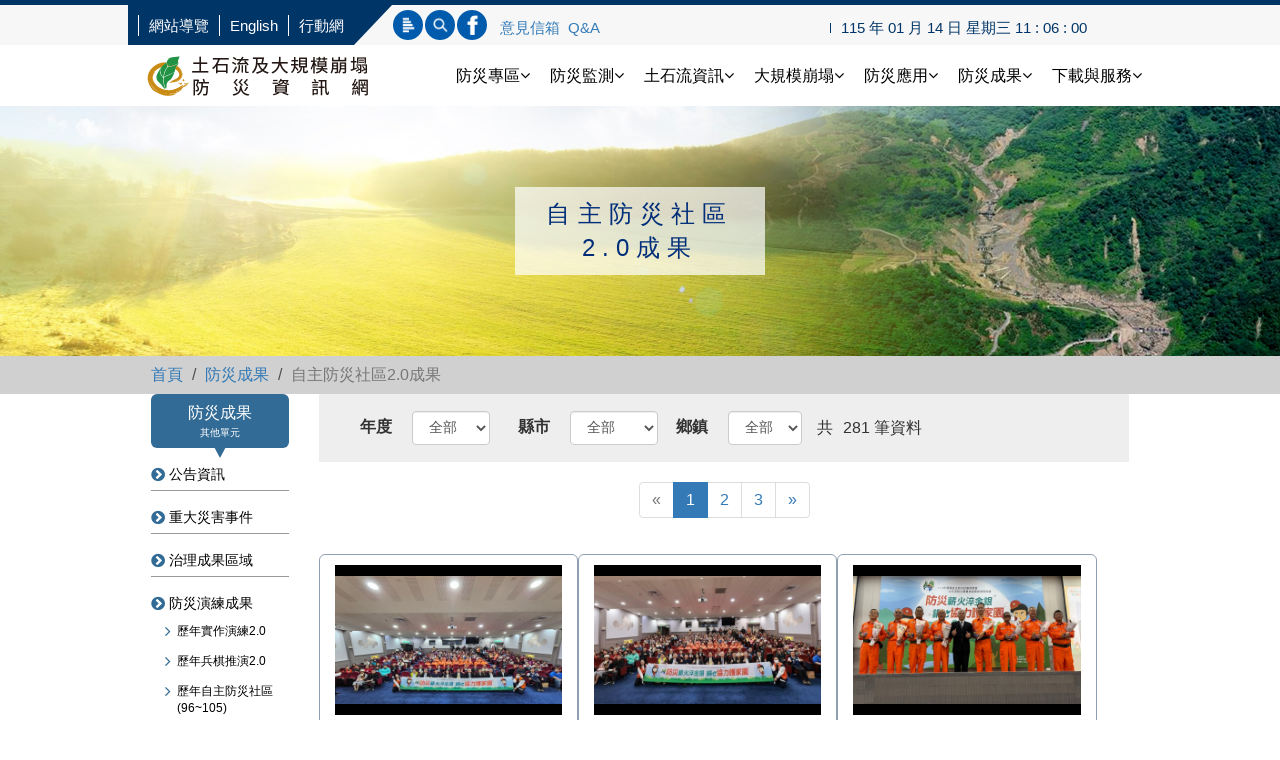

--- FILE ---
content_type: text/html; charset=utf-8
request_url: https://246.ardswc.gov.tw/Achievement/CommunityNew
body_size: 30836
content:

<!DOCTYPE html>
<html lang="zh-Hant">
<head>
    <meta http-equiv="Content-Type" content="text/html; charset=UTF-8">
    <meta name="HandheldFriendly" content="True">
    <meta name="MobileOptimized" content="480">
    <meta name="viewport" content="width=device-width, initial-scale=1.0, maximum-scale=1.0, user-scalable=no">
    <meta http-equiv="Cache-Control" content="no-cache, no-store, must-revalidate">
    <meta http-equiv="Pragma" content="no-cache">
    <meta http-equiv="Expires" content="0">
    <title>自主防災社區2.0成果-農業部農村發展及水土保持署土石流及大規模崩塌防災資訊網</title>
    <link rel="icon" href="/images/favicon.ico">

    
    
    <link href="/Content/ALL.css" rel="stylesheet"/>

    <script src="/Scripts/jquery.js"></script>

    <script src="/Scripts/jquery.easydrag.handler.beta2.js"></script>

    <script src="/Scripts/phpjs.js"></script>

    <script src="/bundles/basicscripts?v=Xuam6TWPhcGt1QT7p5fexG3T-XZA9hjh88zJ89jkDQQ1"></script>

    <script src="/Scripts/_Layout.js"></script>

    <link href="/Scripts/JqueryUI/jquery-ui.min.css" rel="stylesheet"/>

    <script src="/Scripts/JqueryUI/jquery-ui.min.js"></script>



    <!-- footable套件 -->
    <link href="/Scripts/footable/footable.bootstrap.css" rel="stylesheet"/>

    <script src="/Scripts/footable/footable.js"></script>


    <style>
        .bg-green {
            background: #137D6A;
        }
    </style>

    <!-- fancyBox套件 -->
    <link rel="stylesheet" href="/Scripts/fancyBox/jquery.fancybox.css" type="text/css" media="screen" />
    <script src="/Scripts/fancyBox/jquery.fancybox.pack.js"></script>
    <script src="/Scripts/jquery.blockUI.js"></script>
    <script src="//code.jquery.com/ui/1.11.4/jquery-ui.js"></script>
    <script src="/Scripts/conf/TitleList.js"></script>

    <script>
        var _BaseURL = "/";

        //顯示視窗
        function showWindow(url) {
            $.fancybox.open({
                'modal': false,
                'showCloseButton': true,
                'href': url,
                'type': 'iframe',
                'width': 800,
                'height': '600px',
                'autoDimensions': false,
                'autoScale': false,
                'fitToView': false,
                'autoSize': false,
                "afterShow": function () {
                }
            });
        }

        $(".fancybox").fancybox();
    </script>
    <script src="/Scripts/bootstrap.min.js"></script>



     <!-- 可選區塊 -->
     <!-- 可選區塊 -->

</head>
<body>
    <div class="wrap">
        <!-- 桌機板menu -->
        <header class="hidden-xs hidden-sm">
            <div class="setUpBox">
                        <script>
                            DisasterIsOpen = false;
                        </script>


                <div class="clearfix"></div>
            </div>
            <div class="qLink">
                <div class="qLinkItem">
                    <ul class="qLinkLeft">
                        <li><a href="/Default/sitemap">網站導覽</a></li>
                        <li><a href="/Default/Index?lang=en">English</a></li>
                        <li><a href="/Service/DownloadAPPService" target="_blank">行動網</a></li>
                        
                        <li><a href="#"></a></li>
                    </ul>
                    <div class="qLinkRight">
                        <ul class="qLinkBox">
                            <li title="標題查詢"><a href="#" class="searchTitle hvr-push" data-toggle="modal" data-target="#myModal">標題查詢</a></li>
                            <li title="內文查詢"><a href="#" class="searchKeyword hvr-push" data-toggle="modal" data-target="#myModa2">內文查詢</a></li>
                            <li title="水土保持局-永續水土保育"><a href="https://www.facebook.com/ARDSWC" target="_blank" class="searchFB hvr-push">連結FB</a></li>
                            
                        </ul>
                        <span class="mailLink">

                            <a href="/Static/Comment.html?v=1" class="fancybox fancybox.iframe">意見信箱</a>
                            <a href="/Info/QA" class="">Q&A</a>
                        </span>
                        <span id="looptime_span">
                            <!-- 104 年 06 月 16 日 星期二 17 : 01 : 22 GMT+8 : 00 -->
                        </span>
                    </div>
                </div><!-- end .container -->

            </div><!-- end .qLink -->
            <div class="topMenu">
                <div class="topMenuBox">
                    <a href="/" class="topLogo">土石流防災資訊網</a>
                    <ul class="menuArea">
                        <li id="MENU7">
                            <a href="#" class="menuBtn">防災專區<i class="fa fa-angle-down" aria-hidden="true"></i></a>
                            <ul id="SUB7" class="SUB">
                                <li><a href="/Prevention/Area">土石流及大規模崩塌涉及鐵公路清單</a></li>
                                <li><a target="_blank" href="/Files/%e4%ba%8c%e6%ac%a1%e7%81%bd%e5%ae%b3%e9%ab%98%e9%a2%a8%e9%9a%aa%e5%8d%80%e5%bd%b1%e9%9f%bf%e7%af%84%e5%9c%8d%e5%9c%96_42%e8%99%95_1141001%e7%89%88(p0-p4)V2.pdf">42處二次災害高風險區</a></li>
                            </ul>


                        </li>
                        <li id="MENU1">
                            <a href="#" class="menuBtn">防災監測<i class="fa fa-angle-down" aria-hidden="true"></i></a>
                            <ul id="SUB1" class="SUB">
                                <li><a href="/Map/Index">防災地圖</a></li>
                                <li><a href="/Info/Rainfall">即時雨量</a></li>
                                <li><a href="/Map/PWS">土石流警戒細胞廣播訊息彙整</a></li>
                                <li><a target="_blank" href="https://www.cwa.gov.tw/V8/C/P/Typhoon/TY_NEWS.html">颱風現況</a></li>
                                <li><a target="_blank" href="https://www.cwa.gov.tw/V8/C/P/Rainfall/Rainfall_QZJ.html">累積雨量</a></li>
                                <li><a target="_blank" href="https://www.cwa.gov.tw/V8/C/W/OBS_Sat.html?Area=2">衛星雲圖</a></li>
                                <li><a target="_blank" href="https://www.cwa.gov.tw/V8/C/W/OBS_Radar.html">雷達回波</a></li>
                                <li><a target="_blank" href="https://www.cwa.gov.tw/V8/C/W/analysis.html">最新天氣圖</a></li>
                            </ul>
                        </li>
                        <li id="MENU2">
                            <a href="#" class="menuBtn">土石流資訊<i class="fa fa-angle-down" aria-hidden="true"></i></a>
                            <ul id="SUB2" class="SUB">
                                <li><a href="/Info/Debris_Definition">土石流介紹</a></li>
                                <li><a href="/Info/Potential">土石流潛勢溪流</a></li>
                                
                                <li><a href="/Map/DebrisStatistics">土石流潛勢溪流統計</a></li>
                                <li><a class="fancybox fancybox.iframe" href="/Info/fancyBox_DebrisAlertValue">土石流警戒基準值簡表</a></li>
                                <li><a href="/Info/Stations_System">土石流觀測站</a></li>
                                <li><a href="/Info/Treatment">土石流治理</a></li>
                                <li><a href="/Info/Disaster_What">土石流災害管理</a></li>
                                
                                
                                
                                <li><a href="https://dfm.ardswc.gov.tw/RainStation/" target="_blank">自動雨量站</a></li>
                            </ul>
                        </li>
                        <li id="MENU6">
                            <a href="#" class="menuBtn">大規模崩塌<i class="fa fa-angle-down" aria-hidden="true"></i></a>
                            <ul id="SUB6" class="SUB">
                                <li><a href="/Landslide/Landslide_Introduction">大規模崩塌介紹</a></li>
                                <li><a href="/Landslide/Landslide_Evaluation">大規模崩塌潛勢區調查及評估</a></li>
                                <li><a href="/Map/LandSlideStatistics">大規模潛勢區統計地圖</a></li>
                                <li><a href="/Landslide/Landslide_statistics">大規模潛勢區統計</a></li>
                                <li><a href="/Landslide/Landslide_Release">大規模崩塌雨量警戒之發布</a></li>
                                <li><a href="/Landslide/Landslide_AlertValue">大規模崩塌警戒基準值</a></li>
                                <li><a class="otherBtn fancybox fancybox.iframe" href="/Info/fancyBox_LandslideAlertValue">大規模崩塌警戒基準值簡表</a></li>
								<li><a href="https://fema.ardswc.gov.tw/tvwall2/tvwall/dashboardStation" target="_blank">大規模崩塌監測成果</a></li>
                            </ul>
                        </li>
                        <li id="MENU3">
                            <a href="#" class="menuBtn">防災應用<i class="fa fa-angle-down" aria-hidden="true"></i></a>
                            <ul id="SUB3" class="SUB">
                                <li><a href="/DisasterApplication/PreventionStrategy_Management">防災策略</a></li>
                                <li><a href="/DisasterApplication/Disasterstactic">防災任務</a></li>
                                <li><a href="/DisasterApplication/BusinessPlan">防災業務</a></li>
                                <li><a href="/Service/CompetitionPlan">自主防災社區2.0專區</a></li>
                                <li><a href="/DisasterApplication/ImportantEvent">重大紀事</a></li>
                                <li><a href="/DisasterApplication/WebCourse">防災教育與訓練</a></li>
                                <li><a href="/DisasterApplication/Volunteers">防災專員專刊</a></li>
                            </ul>
                        </li>
                        <li id="MENU4">
                            <a href="#" class="menuBtn">防災成果<i class="fa fa-angle-down" aria-hidden="true"></i></a>
                            <ul id="SUB4" class="SUB">
                                <li><a href="/Achievement">公告資訊</a></li>
                                <li><a href="/Achievement/MajorDisasters">重大災害事件</a></li>
                                <li><a href="/Achievement/Treatment">治理成果區域</a></li>
                                <li><a href="/Achievement/PreventTraining">歷年演練宣導</a></li>
                                <li><a href="/Achievement/CommunityNew">自主防災社區2.0成果</a></li>
                                
                            </ul>
                        </li>

                        <li id="MENU5">
                            <a href="#" class="menuBtn">下載與服務<i class="fa fa-angle-down" aria-hidden="true"></i></a>
                            <ul id="SUB5" class="SUB">
                                <li><a href="/Service/DownloadDebrisThreshold">防災資料</a></li>
                                <li><a href="/Service/OpenData">Open Data</a></li>
                                <li><a href="/Service/Apply">防災宣導品下載</a></li>
                                <li><a href="/Service/AllRelatedLinks">相關連結</a></li>
                                <li><a href="/Service/FemaLine">Line@好友募集</a></li>
                                
                            </ul>
                        </li>
                    </ul>
                </div><!-- end .container -->

            </div><!-- end .topMenu -->
        </header>
        <div class="clearfix"></div>
        <!-- 手機板menu -->
        <div class="setUpBox visible-xs-block visible-sm-block">
                    <script>
                        DisasterIsOpen = false;
                    </script>

            <div class="clearfix"></div>
        </div>

        <header class="visible-xs-block visible-sm-block">
            <div class="Mobile_Menu">
                <a href="/"></a>
                <nav>
                    <a id="menu_mobile_btn" href="#">
                        <span class="icon-bar"></span>
                        <span class="icon-bar"></span>
                        <span class="icon-bar"></span>
                        <span>Menu</span>
                    </a>
                </nav>
                <ul class="nav_sub">
                    <li id="SUB_btn1" class="mobile_btn">
                        <a>防災專區</a>
                        <ul id="sub_menu1" class="sub_menu">
                            <li><a href="/Prevention/Area">土石流及大規模崩塌涉及鐵公路清單</a></li>
                            <li><a target="_blank" href="/Files/%e4%ba%8c%e6%ac%a1%e7%81%bd%e5%ae%b3%e9%ab%98%e9%a2%a8%e9%9a%aa%e5%8d%80%e5%bd%b1%e9%9f%bf%e7%af%84%e5%9c%8d%e5%9c%96_42%e8%99%95_1141001%e7%89%88(p0-p4)V2.pdf">42處二次災害高風險區</a></li>
                        </ul>

                    </li>
                    <li id="SUB_btn2" class="mobile_btn">
                        <a href="#">防災監測</a>
                        <ul id="sub_menu2" class="sub_menu">
                            <li><a href="/Map/Index">防災地圖</a></li>
                            <li><a href="/Info/Rainfall">即時雨量</a></li>
                            <li><a href="/Map/PWS">土石流警戒細胞<br />廣播訊息彙整</a></li>
                            <li><a target="_blank" href="https://www.cwa.gov.tw/V7/prevent/typhoon/ty.htm">颱風現況</a></li>
                            <li><a target="_blank" href="https://www.cwa.gov.tw/V8/C/P/Rainfall/Rainfall_QZJ.html">累積雨量</a></li>
                            <li><a target="_blank" href="https://www.cwa.gov.tw/V8/C/W/OBS_Sat.html?Area=2">衛星雲圖</a></li>
                            <li><a target="_blank" href="https://www.cwa.gov.tw/V8/C/W/OBS_Radar.html">雷達回波</a></li>
                            <li><a target="_blank" href="https://www.cwa.gov.tw/V8/C/W/analysis.html">最新天氣圖</a></li>
                        </ul>
                    </li>
                    <li id="SUB_btn3" class="mobile_btn">
                        <a href="#">土石流資訊</a>
                        <ul id="sub_menu3" class="sub_menu">
                            <li><a href="/Info">土石流介紹</a></li>
                            <li><a href="/Info/Potential">土石流潛勢溪流</a></li>
                            <li><a href="/Info/DebrisPortfolio">土石流潛勢溪流履歷</a></li>
                            <li><a href="/Map/DebrisStatistic">土石流潛勢溪流統計</a></li>
                            <li><a class="fancybox fancybox.iframe" href="/Info/fancyBox_DebrisAlertValue">土石流警戒基準值簡表</a></li>
                            <li><a href="/Info/Stations_System">土石流觀測站</a></li>
                            <li><a href="/Info/Treatment">土石流治理</a></li>
                            <li><a href="/Info/Disaster">土石流災害管理</a></li>
                            
                            
                            
                            <li><a href="https://dfm.ardswc.gov.tw/RainStation/" target="_blank">自動雨量站</a></li>
                        </ul>
                    </li>
                    <li id="SUB_btn4" class="mobile_btn">
                        <a href="#">大規模崩塌</a>
                        <ul id="sub_menu4" class="sub_menu">
                            <li><a href="/Landslide/Landslide_Introduction">大規模崩塌介紹</a></li>
                            <li><a href="/Landslide/Landslide_Evaluation">大規模崩塌潛勢區<br />調查及評估</a></li>
                            <li><a href="/Map/LandSlideStatistics">大規模潛勢區統計地圖</a></li>
                            <li><a href="/Landslide/Landslide_statistics">大規模潛勢區統計</a></li>
                            <li><a href="/Landslide/Landslide_Release">大規模崩塌雨量警戒之發布</a></li>
                            <li><a href="/Landslide/Landslide_AlertValue">大規模崩塌警戒基準值</a></li>
                            <li><a class="otherBtn fancybox fancybox.iframe" href="/Info/fancyBox_LandslideAlertValue">大規模崩塌警戒基準值簡表</a></li>
							<li><a href="https://fema.ardswc.gov.tw/tvwall2/tvwall/dashboardStation" target="_blank">大規模崩塌監測成果</a></li>
                        </ul>
                    </li>

                    <li id="SUB_btn5" class="mobile_btn">
                        <a href="#">防災應用</a>
                        <ul id="sub_menu5" class="sub_menu">
                            <li><a href="/DisasterApplication/PreventionStrategy_Management">防災策略</a></li>
                            <li><a href="/DisasterApplication/Disasterstactic">防災任務</a></li>
                            <li><a href="/DisasterApplication/Prevent_disasterBasicComplete">防災業務</a></li>
                            <li><a href="/Service/CompetitionPlan">自主防災社區2.0專區</a></li>
                            <li><a href="/DisasterApplication/WebCourse">防災教育與訓練</a></li>
                            <li><a href="/DisasterApplication/Volunteers">防災專員專刊</a></li>
                        </ul>
                    </li>
                    <li id="SUB_btn6" class="mobile_btn">
                        <a href="#">防災成果</a>
                        <ul id="sub_menu6" class="sub_menu">
                            <li><a href="/Achievement">公告資訊</a></li>
                            <li><a href="/Achievement/MajorDisasters">重大災害事件</a></li>
                            <li><a href="/Achievement/Treatment">治理成果區域</a></li>
                            <li><a href="/Achievement/PreventTraining">歷年演練宣導</a></li>
                            <li><a href="/Achievement/CommunityNew">自主防災社區2.0成果</a></li>
                            
                            
                        </ul>
                    </li>
                    <li id="SUB_btn7" class="mobile_btn">
                        <a href="#">下載與服務</a>
                        <ul id="sub_menu7" class="sub_menu">
                            <li><a href="/Service/DownloadDebrisThreshold">查詢與下載</a></li>
                            <li><a href="/Service/OpenData">Open Data</a></li>

                            <li><a href="/Service/AllRelatedLinks">相關連結</a></li>
                            <li><a href="/Service/FemaLine">Line@好友募集</a></li>

                            

                        </ul>
                    </li>
                    <li class="mobile_qLinkBox">
                        <ul class="qLinkBox">
                            <li title="標題查詢"><a href="#" class="searchTitle hvr-push" data-toggle="modal" data-target="#myModal">標題查詢</a></li>
                            <li title="內文查詢"><a href="#" class="searchKeyword hvr-push" data-toggle="modal" data-target="#myModa2">內文查詢</a></li>
                            <li title="土石流防災資訊網粉絲團"><a href="https://www.facebook.com/ARDSWC" target="_blank" class="searchFB hvr-push">連結FB</a></li>
                            <li title="切換英文版"><a href="/?lang=en" class="LanguageBtn hvr-push" data-toggle="modal" data-target="">EN</a></li>
                            
                        </ul>
                    </li>
                </ul>
            </div>
        </header>

        <!-- Modal -->
        <div class="modal fade searchBox" id="myModal" tabindex="-1" role="dialog" aria-labelledby="myModal" aria-hidden="true">
            <div class="modal-dialog">
                <div class="modal-content">
                    <div class="modal-header">
                        <button type="button" class="close" data-dismiss="modal"><span>關閉</span></button>
                        <h4 class="modal-title">標題查詢</h4>
                        <div class="form-group">
                            <label for="tags" class="sr-only">請輸入標題</label>
                            <input id="tags" type="text" class="form-control" placeholder="請輸入標題">
                        </div>
                    </div>
                    <div class="modal-body">
                        <ul class="searchTitleUl" id="tagSearchResult">
                            <!--<li><a href="#">下拉標題區</a></li>-->
                        </ul>
                    </div>
                </div>
            </div>
        </div>


        <!-- 內文查詢 -->
        <div class="modal fade searchBox" id="myModa2" tabindex="-1" role="dialog" aria-labelledby="myModa2" aria-hidden="true">
            <div class="modal-dialog">
                <div class="modal-content">
                    <div class="modal-header">
                        <button type="button" class="close" data-dismiss="modal"><span>關閉</span></button>
                        <h4 class="modal-title">內文查詢</h4>
                    </div>
                    <div class="modal-body">
                        <script>
                            (function () {
                                var cx = '016348391930472314929:yiif9nx3pgk';
                                var gcse = document.createElement('script');
                                gcse.type = 'text/javascript';
                                gcse.async = true;
                                gcse.src = 'https://cse.google.com/cse.js?cx=' + cx;
                                var s = document.getElementsByTagName('script')[0];
                                s.parentNode.insertBefore(gcse, s);
                            })();
                        </script>
                        <gcse:search></gcse:search>
                    </div>
                </div>
            </div>
        </div>

        <section>
            

<link href="/Content/pageRightSub.css" rel="stylesheet" />
<script>

    var _BaseURL = "/";
    var YearAry = "[2019,2020,2021,2022,2023,2024,2025]"
    var CountyAry = "[&quot;宜蘭縣&quot;,&quot;花蓮縣&quot;,&quot;南投縣&quot;,&quot;屏東縣&quot;,&quot;苗栗縣&quot;,&quot;桃園市&quot;,&quot;高雄市&quot;,&quot;基隆市&quot;,&quot;雲林縣&quot;,&quot;新北市&quot;,&quot;新竹縣&quot;,&quot;嘉義市&quot;,&quot;嘉義縣&quot;,&quot;彰化縣&quot;,&quot;臺中市&quot;,&quot;臺北市&quot;,&quot;臺東縣&quot;,&quot;臺南市&quot;]"

    $(document).ready(function () {
        $("#ddlYear").change(YearBind);
        $("#ddlCounty").change(CountyBind);
        $("#ddlTown").change(bind);

        $.ajax({
            url: "YearList" ,
            dataType: "json",
        }).done(function (data) {

            $("#ddlYear option").remove();
            $("#ddlYear").append($("<option value=''>全部</option>"));
            $.each(data, function (key, d) {
                $("#ddlYear").append($("<option></option>").attr("value", d).text(d));
            });

        });
        $.ajax({
            url: "CountyList",
            dataType: "json",
        }).done(function (data) {

            $("#ddlCounty option").remove();
            $("#ddlCounty").append($("<option value=''>全部</option>"));
            $.each(data, function (key, d) {
                $("#ddlCounty").append($("<option></option>").attr("value", d).text(d));
            });

        });

    });
    function YearBind() {
        $.ajax({
            url: "CountyList?year=" + $("#ddlYear").val(),
            dataType: "json",
        }).done(function (data) {

            $("#ddlCounty option").remove();
            $("#ddlCounty").append($("<option value=''>全部</option>"));
            $.each(data, function (key, d) {
                $("#ddlCounty").append($("<option></option>").attr("value", d).text(d));
            });
            bind();
        });
    }
    function CountyBind() {
        $.ajax({
            url: "TownList?year=" + $("#ddlYear").val() + "&county=" + $("#ddlCounty").val(),
            dataType: "json",
        }).done(function (data) {

            $("#ddlTown option").remove();
            $("#ddlTown").append($("<option value=''>全部</option>"));
            $.each(data, function (key, d) {
                $("#ddlTown").append($("<option></option>").attr("value", d).text(d));
            });
            bind();
        });
    }

    function bind() {
        var year = $("#ddlYear").val();
        var county = $("#ddlCounty").val();
        var town = $("#ddlTown").val();

        $("#IndexPartialSection").load('https://246.ardswc.gov.tw/Achievement/CommunityNewPartial?county=' + county
                                + '&town=' + town + '&year=' + year);

    }



</script>
<!-- 每頁banner -->
<div class="page_banner banner_Achievement">
    <div class="page_bannerTitle">
        <div class="box">
            自主防災社區2.0成果
        </div>
    </div>
</div>
<!-- 麵包屑 -->
<div class="breadcrumbBox hidden-xs hidden-sm">
    <ol class="breadcrumb">
        <li><a href="/">首頁</a></li>
        <li><a href="#">防災成果 </a></li>
        <li class="active">自主防災社區2.0成果</li>
    </ol>
</div>

<!-- 內容 -->
<div class="container">
    <div class="row">

        <div class="col-xs-12 col-sm-2 pageSubBlock">
            <!-- 右側內頁快速選單 -->
            <div class="pageRightSub">
                <h3>防災成果<span>其他單元</span></h3>
                <ul class="Nav">
                    <li class="NavBtn">
                        <span>
                            <i class="fa fa-chevron-circle-right"></i>
                            <a href="/Achievement">公告資訊</a>
                        </span>
                        <div class="clearfix"></div>
                    </li>
                    <li class="NavBtn">
                        <span>
                            <i class="fa fa-chevron-circle-right"></i>
                            <a href="/Achievement/MajorDisasters">重大災害事件</a>
                        </span>
                        <div class="clearfix"></div>
                    </li>
                    <li class="NavBtn">
                        <span>
                            <i class="fa fa-chevron-circle-right"></i>
                            <a href="/Achievement/Treatment">治理成果區域</a>
                        </span>
                        <div class="clearfix"></div>
                    </li>
                    <li class="NavBtn ">
                        <span>
                            <i class="fa fa-chevron-circle-right"></i>
                            <a href="/Achievement/PreventTraining">防災演練成果</a>
                        </span>
                        <ul class="subNav ">
                            <li class="subNavBtn">
                                <span>
                                    <i class="fa fa-angle-right"></i>
                                    <a class="unitBtn" href="/Achievement/PreventTraining">
                                        歷年實作演練2.0
                                    </a>
                                </span>
                                <div class="clearfix"></div>
                            </li>
                            <li class="subNavBtn">
                                <span>
                                    <i class="fa fa-angle-right"></i>
                                    <a class="unitBtn" href="/Achievement/Promotion">
                                        歷年兵棋推演2.0
                                    </a>
                                </span>
                                <div class="clearfix"></div>
                            </li>
                            <li class="subNavBtn ">
                                <span>
                                    <i class="fa fa-angle-right"></i>
                                    <a class="unitBtn" href="/Achievement/Community">歷年自主防災社區(96~105)</a>
                                </span>
                                <div class="clearfix"></div>
                            </li>
                            <li class="subNavBtn ">
                                <span>
                                    <i class="fa fa-angle-right"></i>
                                    <a class="unitBtn" href="/Achievement/PreventTraining">
                                        歷年設備強化
                                    </a>
                                </span>
                                <div class="clearfix"></div>
                            </li>
                        </ul>
                        <div class="clearfix"></div>
                    </li>
                    <li class="NavBtn active">
                        <span>
                            <i class="fa fa-chevron-circle-right"></i>
                            <a href="/Achievement/CommunityNew">自主防災社區2.0成果</a>
                        </span>
                        <div class="clearfix"></div>
                    </li>
                    
                    <li id="TOP" class="goTop"><a href="javascript:;">回到頂端</a></li>
                </ul>
            </div>
        </div>
        <div class="col-xs-12 col-sm-10">
            <div class="row">
                <!-- 搜尋Bar -->
                <div class="MajorSearchBar form-horizontal form-inline row" role="form">
                    <div class="form-group">
                        <label for="ddlYear" class="control-label col-sm-5 col-xs-3">年度</label>
                        <div class="col-sm-7 col-xs-9">
                            <select id="ddlYear" name="Year" class="form-control">
                                <option value="">全部</option>

                            </select>
                        </div>
                    </div>
                    <div class="form-group">
                        <label for="ddlCounty" class="control-label col-sm-5 col-xs-3">縣市</label>
                        <div class="col-sm-7 col-xs-9">
                            <select id="ddlCounty" name="County" class="form-control">
                                <option value="">全部</option>

                            </select>
                        </div>
                    </div>
                    <div class="form-group">
                        <label for="ddlTown" class="control-label col-sm-5 col-xs-3">鄉鎮</label>
                        <div class="col-sm-7 col-xs-9">
                            <select id="ddlTown" name="Town" class="form-control">
                                <option value="">全部</option>

                            </select>
                        </div>
                    </div>
                    <div class="form-group">
                        <div class="col-sm-12 col-xs-9">
                            共<span class="" id="RowCount"> - </span> 筆資料
                        </div>
                    </div>
                </div><!-- 搜尋Bar end-->
            </div>
            <div class="" id="IndexPartialSection">

<style>
    h2.card-title {
        min-height: 74px;
        overflow-y: hidden;
        padding: 10px 10px;
        margin-top: 10px;
    }
</style>
<script>
    $("#RowCount").html("281");
</script>

<div style="text-align:center">


    <ul class="pagination">
<li class="disabled"><a href="javascript:void(0);">&laquo;</a></li><li class="active"><a href="javascript:void(0);">1</a></li><li><a data-ajax="true" data-ajax-mode="replace" data-ajax-update="#IndexPartialSection" href="/Achievement/CommunityNewPartial?page=2">2</a></li><li><a data-ajax="true" data-ajax-mode="replace" data-ajax-update="#IndexPartialSection" href="/Achievement/CommunityNewPartial?page=3">3</a></li><li><a data-ajax="true" data-ajax-mode="replace" data-ajax-update="#IndexPartialSection" href="/Achievement/CommunityNewPartial?page=2">&raquo;</a></li></ul>


</div>
<div class="cardLinkItem">

        <div class="card">
            <div class="row">
                <div class="col-sm-12">
                    <div class="imgBlock">
                        <img alt="無圖片" class="img-responsive" src="https://246.ardswc.gov.tw/Content/CommunityNew/a39252e9-2a1d-4cf3-854e-cd1490910b66.png">
                    </div>
                </div>
                <div class="col-sm-12">
                    <div class="card-body">
                        <h2 class="card-title">自主防災社區2.0計畫 農業部表彰防災典範社區和防災專員</h2>
                        <h5 class="card-title">臺北市 - 中正區 - 東門里</h5>
                        <p class="card-text">2025-12-12</p>
                        <a class="btn btn-primary" href="https://886.news/archives/308560" target="_blank" title="另開新頁前往新聞內容">前往新聞</a>
                    </div>
                </div>
            </div>
        </div>
        <div class="card">
            <div class="row">
                <div class="col-sm-12">
                    <div class="imgBlock">
                        <img alt="無圖片" class="img-responsive" src="https://246.ardswc.gov.tw/Content/CommunityNew/2f8538f3-e123-4429-9891-e56655e2b992.png">
                    </div>
                </div>
                <div class="col-sm-12">
                    <div class="card-body">
                        <h2 class="card-title">防災薪火淬金銀 銅心協力護家園</h2>
                        <h5 class="card-title">臺北市 - 中正區 - 東門里</h5>
                        <p class="card-text">2025-12-12</p>
                        <a class="btn btn-primary" href="https://www.tristarnews.com.tw/news_ii.html?ID=33847" target="_blank" title="另開新頁前往新聞內容">前往新聞</a>
                    </div>
                </div>
            </div>
        </div>
        <div class="card">
            <div class="row">
                <div class="col-sm-12">
                    <div class="imgBlock">
                        <img alt="無圖片" class="img-responsive" src="https://246.ardswc.gov.tw/Content/CommunityNew/989ccc33-1e79-42fa-a7d2-06e6a2cc0500.png">
                    </div>
                </div>
                <div class="col-sm-12">
                    <div class="card-body">
                        <h2 class="card-title">土石流防災 農村水土保署表彰防災專員卓越貢獻</h2>
                        <h5 class="card-title">臺北市 - 中正區 - 東門里</h5>
                        <p class="card-text">2025-12-12</p>
                        <a class="btn btn-primary" href="https://www.marketersgo.com/media-collaboration/202512/%e5%9c%9f%e7%9f%b3%e6%b5%81%e9%98%b2%e7%81%bd-%e8%be%b2%e6%9d%91%e6%b0%b4%e5%9c%9f%e4%bf%9d%e7%bd%b2%e8%a1%a8%e5%bd%b0%e9%98%b2%e7%81%bd%e5%b0%88%e5%93%a1%e5%8d%93%e8%b6%8a%e8%b2%a2%e7%8d%bb/" target="_blank" title="另開新頁前往新聞內容">前往新聞</a>
                    </div>
                </div>
            </div>
        </div>
        <div class="card">
            <div class="row">
                <div class="col-sm-12">
                    <div class="imgBlock">
                        <img alt="無圖片" class="img-responsive" src="https://246.ardswc.gov.tw/Content/CommunityNew/df8272c1-448c-4514-8da5-3b041af40869.png">
                    </div>
                </div>
                <div class="col-sm-12">
                    <div class="card-body">
                        <h2 class="card-title">土石流防災 農村水土保署表彰防災專員卓越貢獻</h2>
                        <h5 class="card-title">臺北市 - 中正區 - 東門里</h5>
                        <p class="card-text">2025-12-12</p>
                        <a class="btn btn-primary" href="https://new-reporter.com/news/109687/" target="_blank" title="另開新頁前往新聞內容">前往新聞</a>
                    </div>
                </div>
            </div>
        </div>
        <div class="card">
            <div class="row">
                <div class="col-sm-12">
                    <div class="imgBlock">
                        <img alt="無圖片" class="img-responsive" src="https://246.ardswc.gov.tw/Content/CommunityNew/bf40580c-4c19-48c5-904c-4ef468b58697.png">
                    </div>
                </div>
                <div class="col-sm-12">
                    <div class="card-body">
                        <h2 class="card-title">114年優質自主防災社區授證暨土石流防災專員卓越貢獻頒獎典禮</h2>
                        <h5 class="card-title">臺北市 - 中正區 - 東門里</h5>
                        <p class="card-text">2025-12-12</p>
                        <a class="btn btn-primary" href="https://n.yam.com/Article/20251212523818" target="_blank" title="另開新頁前往新聞內容">前往新聞</a>
                    </div>
                </div>
            </div>
        </div>
        <div class="card">
            <div class="row">
                <div class="col-sm-12">
                    <div class="imgBlock">
                        <img alt="無圖片" class="img-responsive" src="https://246.ardswc.gov.tw/Content/CommunityNew/0b4d94b2-b717-41c4-a906-6a10e6842754.png">
                    </div>
                </div>
                <div class="col-sm-12">
                    <div class="card-body">
                        <h2 class="card-title">農村水保署推自主防災 精進社區防救災量能</h2>
                        <h5 class="card-title">臺北市 - 中正區 - 東門里</h5>
                        <p class="card-text">2025-12-12</p>
                        <a class="btn btn-primary" href="https://youtu.be/6QLafISY6-g" target="_blank" title="另開新頁前往新聞內容">前往新聞</a>
                    </div>
                </div>
            </div>
        </div>
        <div class="card">
            <div class="row">
                <div class="col-sm-12">
                    <div class="imgBlock">
                        <img alt="無圖片" class="img-responsive" src="https://246.ardswc.gov.tw/Content/CommunityNew/83ea1fd9-cf8c-4f35-8e39-7d900e674e58.png">
                    </div>
                </div>
                <div class="col-sm-12">
                    <div class="card-body">
                        <h2 class="card-title">吉安鄉保全戶地區擬設防災廣播系統 鄉長踏勘強化防災需求</h2>
                        <h5 class="card-title">花蓮縣 - 吉安鄉 - 太昌村</h5>
                        <p class="card-text">2025-12-09</p>
                        <a class="btn btn-primary" href="https://tw.news.yahoo.com/%E5%90%89%E5%AE%89%E9%84%89%E4%BF%9D%E5%85%A8%E6%88%B6%E5%9C%B0%E5%8D%80%E6%93%AC%E8%A8%AD%E9%98%B2%E7%81%BD%E5%BB%A3%E6%92%AD%E7%B3%BB%E7%B5%B1-%E9%84%89%E9%95%B7%E8%B8%8F%E5%8B%98%E5%BC%B7%E5%8C%96%E9%98%B2%E7%81%BD%E9%9C%80%E6%B1%82-082243246.html" target="_blank" title="另開新頁前往新聞內容">前往新聞</a>
                    </div>
                </div>
            </div>
        </div>
        <div class="card">
            <div class="row">
                <div class="col-sm-12">
                    <div class="imgBlock">
                        <img alt="無圖片" class="img-responsive" src="https://246.ardswc.gov.tw/Content/CommunityNew/5f39d38f-3a73-488c-aa1d-56aecade71fa.png">
                    </div>
                </div>
                <div class="col-sm-12">
                    <div class="card-body">
                        <h2 class="card-title">社區防災自主 冷泉故鄉謹記梅姬傷痕</h2>
                        <h5 class="card-title">宜蘭縣 - 蘇澳鎮 - 蘇北里</h5>
                        <p class="card-text">2025-11-24</p>
                        <a class="btn btn-primary" href="https://tw.news.yahoo.com/%E7%A4%BE%E5%8D%80%E9%98%B2%E7%81%BD%E8%87%AA%E4%B8%BB-%E5%86%B7%E6%B3%89%E6%95%85%E9%84%89%E8%AC%B9%E8%A8%98%E6%A2%85%E5%A7%AC%E5%82%B7%E7%97%95-112342308.html" target="_blank" title="另開新頁前往新聞內容">前往新聞</a>
                    </div>
                </div>
            </div>
        </div>
        <div class="card">
            <div class="row">
                <div class="col-sm-12">
                    <div class="imgBlock">
                        <img alt="無圖片" class="img-responsive" src="https://246.ardswc.gov.tw/Content/CommunityNew/1469157e-7fe2-4a94-80c8-2f744e7aec2a.png">
                    </div>
                </div>
                <div class="col-sm-12">
                    <div class="card-body">
                        <h2 class="card-title">跨域合作齊防災　農村水保署辦理災害防救業務講習</h2>
                        <h5 class="card-title">臺北市 - 大安區 - 大學里</h5>
                        <p class="card-text">2025-11-20</p>
                        <a class="btn btn-primary" href="https://www.contentplatform.info/articles/395536/%E8%B7%A8%E5%9F%9F%E5%90%88%E4%BD%9C%E9%BD%8A%E9%98%B2%E7%81%BD%E3%80%80%E8%BE%B2%E6%9D%91%E6%B0%B4%E4%BF%9D%E7%BD%B2%E8%BE%A6%E7%90%86%E7%81%BD%E5%AE%B3%E9%98%B2%E6%95%91%E6%A5%AD%E5%8B%99%E8%AC%9B/" target="_blank" title="另開新頁前往新聞內容">前往新聞</a>
                    </div>
                </div>
            </div>
        </div>
        <div class="card">
            <div class="row">
                <div class="col-sm-12">
                    <div class="imgBlock">
                        <img alt="無圖片" class="img-responsive" src="https://246.ardswc.gov.tw/Content/CommunityNew/936069a5-9ab5-47e9-9626-2b428e604a51.png">
                    </div>
                </div>
                <div class="col-sm-12">
                    <div class="card-body">
                        <h2 class="card-title">【鳳凰颱風】馬太鞍溪再溢流｜居民生活難安心</h2>
                        <h5 class="card-title">花蓮縣 - 光復鄉 - 大馬村</h5>
                        <p class="card-text">2025-11-16</p>
                        <a class="btn btn-primary" href="https://ourisland.pts.org.tw/content/11725" target="_blank" title="另開新頁前往新聞內容">前往新聞</a>
                    </div>
                </div>
            </div>
        </div>
        <div class="card">
            <div class="row">
                <div class="col-sm-12">
                    <div class="imgBlock">
                        <img alt="無圖片" class="img-responsive" src="https://246.ardswc.gov.tw/Content/CommunityNew/7870d9b9-b034-4e0d-b9a2-32a13bccb360.png">
                    </div>
                </div>
                <div class="col-sm-12">
                    <div class="card-body">
                        <h2 class="card-title">沒有垂直撤離！縣府版馬太鞍堰塞湖疏散住旅館 實兵演練估年底至明年初</h2>
                        <h5 class="card-title">花蓮縣 - 光復鄉 - 大馬村</h5>
                        <p class="card-text">2025-11-15</p>
                        <a class="btn btn-primary" href="https://news.ltn.com.tw/news/life/breakingnews/5246686" target="_blank" title="另開新頁前往新聞內容">前往新聞</a>
                    </div>
                </div>
            </div>
        </div>
        <div class="card">
            <div class="row">
                <div class="col-sm-12">
                    <div class="imgBlock">
                        <img alt="無圖片" class="img-responsive" src="https://246.ardswc.gov.tw/Content/CommunityNew/bc9b68a9-8c15-4866-8e79-6d78dbf3dad4.png">
                    </div>
                </div>
                <div class="col-sm-12">
                    <div class="card-body">
                        <h2 class="card-title">山壁滲水、河水暴漲！宜蘭蘇澳2里紅色警戒　107人緊急撤離</h2>
                        <h5 class="card-title">宜蘭縣 - 蘇澳鎮 - 永春里</h5>
                        <p class="card-text">2025-11-11</p>
                        <a class="btn btn-primary" href="https://www.mirrormedia.mg/story/20251111edi040" target="_blank" title="另開新頁前往新聞內容">前往新聞</a>
                    </div>
                </div>
            </div>
        </div>
        <div class="card">
            <div class="row">
                <div class="col-sm-12">
                    <div class="imgBlock">
                        <img alt="無圖片" class="img-responsive" src="https://246.ardswc.gov.tw/Content/CommunityNew/a3c47221-2cff-4c46-90c6-e5895c53a47f.png">
                    </div>
                </div>
                <div class="col-sm-12">
                    <div class="card-body">
                        <h2 class="card-title">蘇澳鎮2里紅色土石流警戒 陸續疏散居民蘇澳鎮疏散 預計永樂里101人.永春里6人</h2>
                        <h5 class="card-title">宜蘭縣 - 蘇澳鎮 - 永春里</h5>
                        <p class="card-text">2025-11-11</p>
                        <a class="btn btn-primary" href="https://www.youtube.com/watch?v=72dN1oDTqFM" target="_blank" title="另開新頁前往新聞內容">前往新聞</a>
                    </div>
                </div>
            </div>
        </div>
        <div class="card">
            <div class="row">
                <div class="col-sm-12">
                    <div class="imgBlock">
                        <img alt="無圖片" class="img-responsive" src="https://246.ardswc.gov.tw/Content/CommunityNew/fd7a2ed4-b85c-4bf1-b587-2a58c0c4f691.png">
                    </div>
                </div>
                <div class="col-sm-12">
                    <div class="card-body">
                        <h2 class="card-title">鳳凰颱風來襲！花蓮嚴陣以待 卓榮泰：目前撤離疏散2148人、收容659人</h2>
                        <h5 class="card-title">花蓮縣 - 光復鄉 - 大全村</h5>
                        <p class="card-text">2025-11-11</p>
                        <a class="btn btn-primary" href="https://today.line.me/tw/v3/article/rmvGzak" target="_blank" title="另開新頁前往新聞內容">前往新聞</a>
                    </div>
                </div>
            </div>
        </div>
        <div class="card">
            <div class="row">
                <div class="col-sm-12">
                    <div class="imgBlock">
                        <img alt="無圖片" class="img-responsive" src="https://246.ardswc.gov.tw/Content/CommunityNew/cbb69130-519b-4e3e-8539-6586f27ebce5.png">
                    </div>
                </div>
                <div class="col-sm-12">
                    <div class="card-body">
                        <h2 class="card-title">農村水保署輔導鹿谷鄉和雅村設置防災教室 深耕自主防災社區教育能量</h2>
                        <h5 class="card-title">南投縣 - 鹿谷鄉 - 和雅村</h5>
                        <p class="card-text">2025-11-05</p>
                        <a class="btn btn-primary" href="https://tw.news.yahoo.com/%E8%BE%B2%E6%9D%91%E6%B0%B4%E4%BF%9D%E7%BD%B2%E8%BC%94%E5%B0%8E%E9%B9%BF%E8%B0%B7%E9%84%89%E5%92%8C%E9%9B%85%E6%9D%91%E8%A8%AD%E7%BD%AE%E9%98%B2%E7%81%BD%E6%95%99%E5%AE%A4-%E6%B7%B1%E8%80%95%E8%87%AA%E4%B8%BB%E9%98%B2%E7%81%BD%E7%A4%BE%E5%8D%80%E6%95%99%E8%82%B2%E8%83%BD%E9%87%8F-130246400.html" target="_blank" title="另開新頁前往新聞內容">前往新聞</a>
                    </div>
                </div>
            </div>
        </div>
        <div class="card">
            <div class="row">
                <div class="col-sm-12">
                    <div class="imgBlock">
                        <img alt="無圖片" class="img-responsive" src="https://246.ardswc.gov.tw/Content/CommunityNew/eab3b8c8-7761-496f-807b-75310dae061d.png">
                    </div>
                </div>
                <div class="col-sm-12">
                    <div class="card-body">
                        <h2 class="card-title">雨來不慌、災起能防～宜蘭自主防災成效亮眼</h2>
                        <h5 class="card-title">宜蘭縣 - 蘇澳鎮 - 蘇北里</h5>
                        <p class="card-text">2025-11-03</p>
                        <a class="btn btn-primary" href="https://www.kamalan-news.com/local/4/17127" target="_blank" title="另開新頁前往新聞內容">前往新聞</a>
                    </div>
                </div>
            </div>
        </div>
        <div class="card">
            <div class="row">
                <div class="col-sm-12">
                    <div class="imgBlock">
                        <img alt="無圖片" class="img-responsive" src="https://246.ardswc.gov.tw/Content/CommunityNew/10004bb0-bcac-4f6f-8eb0-4146d60193b5.png">
                    </div>
                </div>
                <div class="col-sm-12">
                    <div class="card-body">
                        <h2 class="card-title">馬太鞍溪新堰塞湖溢流 泥水淹便道..125位居民撤離</h2>
                        <h5 class="card-title">花蓮縣 - 光復鄉 - 大馬村</h5>
                        <p class="card-text">2025-10-22</p>
                        <a class="btn btn-primary" href="https://today.line.me/tw/v3/article/Qwnovkp" target="_blank" title="另開新頁前往新聞內容">前往新聞</a>
                    </div>
                </div>
            </div>
        </div>
        <div class="card">
            <div class="row">
                <div class="col-sm-12">
                    <div class="imgBlock">
                        <img alt="無圖片" class="img-responsive" src="https://246.ardswc.gov.tw/Content/CommunityNew/3782ddba-8e04-4c0d-b0b2-5d4e39433d4a.png">
                    </div>
                </div>
                <div class="col-sm-12">
                    <div class="card-body">
                        <h2 class="card-title">連日豪雨狂炸！宜蘭土石流紅色警戒擴大 緊急撤離37人</h2>
                        <h5 class="card-title">宜蘭縣 - 蘇澳鎮 - 永春里</h5>
                        <p class="card-text">2025-10-22</p>
                        <a class="btn btn-primary" href="https://newtalk.tw/news/view/2025-10-22/1000375" target="_blank" title="另開新頁前往新聞內容">前往新聞</a>
                    </div>
                </div>
            </div>
        </div>
        <div class="card">
            <div class="row">
                <div class="col-sm-12">
                    <div class="imgBlock">
                        <img alt="無圖片" class="img-responsive" src="https://246.ardswc.gov.tw/Content/CommunityNew/0668e097-7886-4610-9270-ec0d05de2936.png">
                    </div>
                </div>
                <div class="col-sm-12">
                    <div class="card-body">
                        <h2 class="card-title">新北汐止康寧街大雨邊坡土石坍方搶修中 上方2戶6人撤離</h2>
                        <h5 class="card-title">新北市 - 汐止區 - 長青里</h5>
                        <p class="card-text">2025-10-22</p>
                        <a class="btn btn-primary" href="https://udn.com/news/story/124634/9087257" target="_blank" title="另開新頁前往新聞內容">前往新聞</a>
                    </div>
                </div>
            </div>
        </div>
        <div class="card">
            <div class="row">
                <div class="col-sm-12">
                    <div class="imgBlock">
                        <img alt="無圖片" class="img-responsive" src="https://246.ardswc.gov.tw/Content/CommunityNew/82274046-c357-4ede-ac38-84983193f125.png">
                    </div>
                </div>
                <div class="col-sm-12">
                    <div class="card-body">
                        <h2 class="card-title">列土石流警戒區 尖石控溪部落撤離28人</h2>
                        <h5 class="card-title">新竹縣 - 尖石鄉 - 秀巒村</h5>
                        <p class="card-text">2025-10-22</p>
                        <a class="btn btn-primary" href="https://news.ltn.com.tw/news/HsinchuCounty/paper/1729088" target="_blank" title="另開新頁前往新聞內容">前往新聞</a>
                    </div>
                </div>
            </div>
        </div>
        <div class="card">
            <div class="row">
                <div class="col-sm-12">
                    <div class="imgBlock">
                        <img alt="無圖片" class="img-responsive" src="https://246.ardswc.gov.tw/Content/CommunityNew/cf8e04f0-45c3-496a-8e00-d18c3b55583b.png">
                    </div>
                </div>
                <div class="col-sm-12">
                    <div class="card-body">
                        <h2 class="card-title">大雨一直下！汐止2處坍方 新北市已撤離1596人</h2>
                        <h5 class="card-title">新北市 - 汐止區 - 長青里</h5>
                        <p class="card-text">2025-10-22</p>
                        <a class="btn btn-primary" href="https://news.ltn.com.tw/news/life/breakingnews/5219624" target="_blank" title="另開新頁前往新聞內容">前往新聞</a>
                    </div>
                </div>
            </div>
        </div>
        <div class="card">
            <div class="row">
                <div class="col-sm-12">
                    <div class="imgBlock">
                        <img alt="無圖片" class="img-responsive" src="https://246.ardswc.gov.tw/Content/CommunityNew/ac5c5fd8-2ad9-4957-aa1d-ae3d08ce6101.png">
                    </div>
                </div>
                <div class="col-sm-12">
                    <div class="card-body">
                        <h2 class="card-title">新北汐止多處坍方 已預防性撤離1596人</h2>
                        <h5 class="card-title">新北市 - 汐止區 - 白雲里</h5>
                        <p class="card-text">2025-10-22</p>
                        <a class="btn btn-primary" href="https://www.rti.org.tw/news?uid=3&amp;pid=171224" target="_blank" title="另開新頁前往新聞內容">前往新聞</a>
                    </div>
                </div>
            </div>
        </div>
        <div class="card">
            <div class="row">
                <div class="col-sm-12">
                    <div class="imgBlock">
                        <img alt="無圖片" class="img-responsive" src="https://246.ardswc.gov.tw/Content/CommunityNew/9e8a19ef-bb18-430a-9d45-0613c08aea01.png">
                    </div>
                </div>
                <div class="col-sm-12">
                    <div class="card-body">
                        <h2 class="card-title">新北山區豪雨汐止多處坍方 已預防性撤離1596人</h2>
                        <h5 class="card-title">新北市 - 汐止區 - 白雲里</h5>
                        <p class="card-text">2025-10-22</p>
                        <a class="btn btn-primary" href="https://udn.com/news/story/124634/9087987" target="_blank" title="另開新頁前往新聞內容">前往新聞</a>
                    </div>
                </div>
            </div>
        </div>
        <div class="card">
            <div class="row">
                <div class="col-sm-12">
                    <div class="imgBlock">
                        <img alt="無圖片" class="img-responsive" src="https://246.ardswc.gov.tw/Content/CommunityNew/546a37c6-b55f-44c4-a170-70fb6f2b9f78.png">
                    </div>
                </div>
                <div class="col-sm-12">
                    <div class="card-body">
                        <h2 class="card-title">快訊／豪雨成災！北市文山區驚見土石流來襲…6戶14人急撤離安置</h2>
                        <h5 class="card-title">臺北市 - 文山區 - 景華里</h5>
                        <p class="card-text">2025-10-21</p>
                        <a class="btn btn-primary" href="https://www.setn.com/News.aspx?NewsID=1739093" target="_blank" title="另開新頁前往新聞內容">前往新聞</a>
                    </div>
                </div>
            </div>
        </div>
        <div class="card">
            <div class="row">
                <div class="col-sm-12">
                    <div class="imgBlock">
                        <img alt="無圖片" class="img-responsive" src="https://246.ardswc.gov.tw/Content/CommunityNew/11d9e1c3-b348-4cf5-8ab1-47e36455c6f2.png">
                    </div>
                </div>
                <div class="col-sm-12">
                    <div class="card-body">
                        <h2 class="card-title">落防災自救！水保不只是工程　用教育深化　讓部落幼苗化身守護部落的勇士｜全鏡守護</h2>
                        <h5 class="card-title">新竹縣 - 尖石鄉 - 梅花村</h5>
                        <p class="card-text">2025-10-08</p>
                        <a class="btn btn-primary" href="https://today.line.me/tw/v3/article/oq7Kex6" target="_blank" title="另開新頁前往新聞內容">前往新聞</a>
                    </div>
                </div>
            </div>
        </div>
        <div class="card">
            <div class="row">
                <div class="col-sm-12">
                    <div class="imgBlock">
                        <img alt="無圖片" class="img-responsive" src="https://246.ardswc.gov.tw/Content/CommunityNew/dfa185ef-c637-4ef8-93a1-6d704715ebbe.png">
                    </div>
                </div>
                <div class="col-sm-12">
                    <div class="card-body">
                        <h2 class="card-title">預知災難紀事：馬太鞍溪堰塞湖潰壩事件</h2>
                        <h5 class="card-title">花蓮縣 - 光復鄉 - 大馬村</h5>
                        <p class="card-text">2025-09-30</p>
                        <a class="btn btn-primary" href="https://ourisland.pts.org.tw/content/11643" target="_blank" title="另開新頁前往新聞內容">前往新聞</a>
                    </div>
                </div>
            </div>
        </div>
        <div class="card">
            <div class="row">
                <div class="col-sm-12">
                    <div class="imgBlock">
                        <img alt="無圖片" class="img-responsive" src="https://246.ardswc.gov.tw/Content/CommunityNew/189df026-2b5c-41f6-882b-9a49cd8e2dd7.png">
                    </div>
                </div>
                <div class="col-sm-12">
                    <div class="card-body">
                        <h2 class="card-title">馬太鞍溪堰塞湖災難從形成、潰壩模擬分析到疏散避難，學界怎麼看？</h2>
                        <h5 class="card-title">花蓮縣 - 光復鄉 - 大馬村</h5>
                        <p class="card-text">2025-09-30</p>
                        <a class="btn btn-primary" href="https://ourisland.pts.org.tw/content/11648" target="_blank" title="另開新頁前往新聞內容">前往新聞</a>
                    </div>
                </div>
            </div>
        </div>
        <div class="card">
            <div class="row">
                <div class="col-sm-12">
                    <div class="imgBlock">
                        <img alt="無圖片" class="img-responsive" src="https://246.ardswc.gov.tw/Content/CommunityNew/b8cb8b59-fc37-4d62-b65e-3210c46161da.png">
                    </div>
                </div>
                <div class="col-sm-12">
                    <div class="card-body">
                        <h2 class="card-title">大馬村全數撤離&quot;0死傷&quot;!村長王梓安歸功&quot;這幾年都有自主防災&quot; 前女足國手女兒發文謝老爸</h2>
                        <h5 class="card-title">花蓮縣 - 光復鄉 - 大馬村</h5>
                        <p class="card-text">2025-09-30</p>
                        <a class="btn btn-primary" href="https://www.youtube.com/watch?v=tkAdDVu160U" target="_blank" title="另開新頁前往新聞內容">前往新聞</a>
                    </div>
                </div>
            </div>
        </div>
        <div class="card">
            <div class="row">
                <div class="col-sm-12">
                    <div class="imgBlock">
                        <img alt="無圖片" class="img-responsive" src="https://246.ardswc.gov.tw/Content/CommunityNew/c7e2af2f-d103-4381-bf03-775810e3f8a0.png">
                    </div>
                </div>
                <div class="col-sm-12">
                    <div class="card-body">
                        <h2 class="card-title">花蓮堰塞湖溢流悲劇　凸顯現代科技防災挑戰</h2>
                        <h5 class="card-title">花蓮縣 - 光復鄉 - 大馬村</h5>
                        <p class="card-text">2025-09-29</p>
                        <a class="btn btn-primary" href="https://www.ftvnews.com.tw/news/detail/2025927L02M1" target="_blank" title="另開新頁前往新聞內容">前往新聞</a>
                    </div>
                </div>
            </div>
        </div>
        <div class="card">
            <div class="row">
                <div class="col-sm-12">
                    <div class="imgBlock">
                        <img alt="無圖片" class="img-responsive" src="https://246.ardswc.gov.tw/Content/CommunityNew/ecd11ed0-b5b5-42dc-9635-34a244370a6b.png">
                    </div>
                </div>
                <div class="col-sm-12">
                    <div class="card-body">
                        <h2 class="card-title">馬太鞍大馬村全撤離！村長收中央通知火速應變　網友大讚：全村的希望</h2>
                        <h5 class="card-title">花蓮縣 - 光復鄉 - 大馬村</h5>
                        <p class="card-text">2025-09-28</p>
                        <a class="btn btn-primary" href="https://www.youtube.com/watch?v=tkAdDVu160U" target="_blank" title="另開新頁前往新聞內容">前往新聞</a>
                    </div>
                </div>
            </div>
        </div>
        <div class="card">
            <div class="row">
                <div class="col-sm-12">
                    <div class="imgBlock">
                        <img alt="無圖片" class="img-responsive" src="https://246.ardswc.gov.tw/Content/CommunityNew/fe07299c-282e-4160-95b0-b6c66b31cc6b.png">
                    </div>
                </div>
                <div class="col-sm-12">
                    <div class="card-body">
                        <h2 class="card-title">延平警協助撤離紅色土石流警戒區住戶 守護民眾生命安全</h2>
                        <h5 class="card-title">臺東縣 - 延平鄉 - 紅葉村</h5>
                        <p class="card-text">2025-09-24</p>
                        <a class="btn btn-primary" href="https://www.bo6s.com.tw/news_detail.php?NewsID=102587" target="_blank" title="另開新頁前往新聞內容">前往新聞</a>
                    </div>
                </div>
            </div>
        </div>
        <div class="card">
            <div class="row">
                <div class="col-sm-12">
                    <div class="imgBlock">
                        <img alt="無圖片" class="img-responsive" src="https://246.ardswc.gov.tw/Content/CommunityNew/c2a9de16-ac52-40ef-a8b3-34ef00881a15.png">
                    </div>
                </div>
                <div class="col-sm-12">
                    <div class="card-body">
                        <h2 class="card-title">花蓮馬太鞍溪堰塞湖溢流累計撤離逾5000人 滾動調整收容所</h2>
                        <h5 class="card-title">花蓮縣 - 光復鄉 - 大馬村</h5>
                        <p class="card-text">2025-09-24</p>
                        <a class="btn btn-primary" href="https://tw.news.yahoo.com/%E8%8A%B1%E8%93%AE%E9%A6%AC%E5%A4%AA%E9%9E%8D%E6%BA%AA%E5%A0%B0%E5%A1%9E%E6%B9%96%E6%BA%A2%E6%B5%81%E7%B4%AF%E8%A8%88%E6%92%A4%E9%9B%A2%E9%80%BE5000%E4%BA%BA-%E6%BB%BE%E5%8B%95%E8%AA%BF%E6%95%B4%E6%94%B6%E5%AE%B9%E6%89%80-085007301.html" target="_blank" title="另開新頁前往新聞內容">前往新聞</a>
                    </div>
                </div>
            </div>
        </div>
        <div class="card">
            <div class="row">
                <div class="col-sm-12">
                    <div class="imgBlock">
                        <img alt="無圖片" class="img-responsive" src="https://246.ardswc.gov.tw/Content/CommunityNew/1fdc8883-7209-4da0-9302-896f994f2cbf.png">
                    </div>
                </div>
                <div class="col-sm-12">
                    <div class="card-body">
                        <h2 class="card-title">樺加沙影響屏東縣安置收容286人 周縣長赴春日鄉慰問族人</h2>
                        <h5 class="card-title">屏東縣 - 春日鄉 - 力里村</h5>
                        <p class="card-text">2025-09-23</p>
                        <a class="btn btn-primary" href="https://news.pchome.com.tw/living/newstaiwandigi/20250923/index-75861348294789279009.html" target="_blank" title="另開新頁前往新聞內容">前往新聞</a>
                    </div>
                </div>
            </div>
        </div>
        <div class="card">
            <div class="row">
                <div class="col-sm-12">
                    <div class="imgBlock">
                        <img alt="無圖片" class="img-responsive" src="https://246.ardswc.gov.tw/Content/CommunityNew/d7225ce7-508a-44fe-90fb-4d019cc0d7bc.png">
                    </div>
                </div>
                <div class="col-sm-12">
                    <div class="card-body">
                        <h2 class="card-title">馬太鞍溪堰塞湖仍「滿水位」　花蓮縣府預警性撤離下游3285人</h2>
                        <h5 class="card-title">花蓮縣 - 光復鄉 - 大馬村</h5>
                        <p class="card-text">2025-09-23</p>
                        <a class="btn btn-primary" href="https://www.ettoday.net/news/20250923/3038560.htm" target="_blank" title="另開新頁前往新聞內容">前往新聞</a>
                    </div>
                </div>
            </div>
        </div>
        <div class="card">
            <div class="row">
                <div class="col-sm-12">
                    <div class="imgBlock">
                        <img alt="無圖片" class="img-responsive" src="https://246.ardswc.gov.tw/Content/CommunityNew/1d2bd1a6-f80a-489b-b344-91f85aedfad4.png">
                    </div>
                </div>
                <div class="col-sm-12">
                    <div class="card-body">
                        <h2 class="card-title">高雄5山區今停班停課 市府提前撤離1835人</h2>
                        <h5 class="card-title">高雄市 - 六龜區 - 荖濃里</h5>
                        <p class="card-text">2025-09-23</p>
                        <a class="btn btn-primary" href="https://news.pts.org.tw/article/771831" target="_blank" title="另開新頁前往新聞內容">前往新聞</a>
                    </div>
                </div>
            </div>
        </div>
        <div class="card">
            <div class="row">
                <div class="col-sm-12">
                    <div class="imgBlock">
                        <img alt="無圖片" class="img-responsive" src="https://246.ardswc.gov.tw/Content/CommunityNew/fbe79c2c-aa64-4f5a-851c-591087f42c71.png">
                    </div>
                </div>
                <div class="col-sm-12">
                    <div class="card-body">
                        <h2 class="card-title">蘇澳鎮蘇北社區：從梅姬風災中站起 刻劃在人們心中的防災意識</h2>
                        <h5 class="card-title">宜蘭縣 - 蘇澳鎮 - 蘇北里</h5>
                        <p class="card-text">2025-09-23</p>
                        <a class="btn btn-primary" href="https://e-info.org.tw/node/242177" target="_blank" title="另開新頁前往新聞內容">前往新聞</a>
                    </div>
                </div>
            </div>
        </div>
        <div class="card">
            <div class="row">
                <div class="col-sm-12">
                    <div class="imgBlock">
                        <img alt="無圖片" class="img-responsive" src="https://246.ardswc.gov.tw/Content/CommunityNew/fb521a99-17d3-4d51-b4a5-db616ac86e55.png">
                    </div>
                </div>
                <div class="col-sm-12">
                    <div class="card-body">
                        <h2 class="card-title">樺加沙颱風進逼！花蓮「馬太鞍溪堰塞湖」有溢流危機 下游3鄉鎮待命撤離</h2>
                        <h5 class="card-title">花蓮縣 - 光復鄉 - 大馬村</h5>
                        <p class="card-text">2025-09-23</p>
                        <a class="btn btn-primary" href="https://www.msn.com/zh-tw/news/living/%E6%A8%BA%E5%8A%A0%E6%B2%99%E9%A2%B1%E9%A2%A8%E9%80%B2%E9%80%BC-%E8%8A%B1%E8%93%AE-%E9%A6%AC%E5%A4%AA%E9%9E%8D%E6%BA%AA%E5%A0%B0%E5%A1%9E%E6%B9%96-%E6%9C%89%E6%BA%A2%E6%B5%81%E5%8D%B1%E6%A9%9F-%E4%B8%8B%E6%B8%B83%E9%84%89%E9%8E%AE%E5%BE%85%E5%91%BD%E6%92%A4%E9%9B%A2/ar-AA1MWVha?apiversion=v2&amp;domshim=1&amp;noservercache=1&amp;noservertelemetry=1&amp;batchservertelemetry=1&amp;renderwebcomponents=1&amp;wcseo=1" target="_blank" title="另開新頁前往新聞內容">前往新聞</a>
                    </div>
                </div>
            </div>
        </div>
        <div class="card">
            <div class="row">
                <div class="col-sm-12">
                    <div class="imgBlock">
                        <img alt="無圖片" class="img-responsive" src="https://246.ardswc.gov.tw/Content/CommunityNew/9d494359-396f-496d-9d38-73d085547750.png">
                    </div>
                </div>
                <div class="col-sm-12">
                    <div class="card-body">
                        <h2 class="card-title">樺加沙颱風來襲 高雄山區急撤1835人 邁視察防颱整備</h2>
                        <h5 class="card-title">高雄市 - 那瑪夏區 - 達卡努瓦里</h5>
                        <p class="card-text">2025-09-23</p>
                        <a class="btn btn-primary" href="https://www.msn.com/zh-tw/news/living/%E6%A8%BA%E5%8A%A0%E6%B2%99%E9%A2%B1%E9%A2%A8%E4%BE%86%E8%A5%B2-%E9%AB%98%E9%9B%84%E5%B1%B1%E5%8D%80%E6%80%A5%E6%92%A41835%E4%BA%BA-%E9%82%81%E8%A6%96%E5%AF%9F%E9%98%B2%E9%A2%B1%E6%95%B4%E5%82%99/ar-AA1N3sv2" target="_blank" title="另開新頁前往新聞內容">前往新聞</a>
                    </div>
                </div>
            </div>
        </div>
        <div class="card">
            <div class="row">
                <div class="col-sm-12">
                    <div class="imgBlock">
                        <img alt="無圖片" class="img-responsive" src="https://246.ardswc.gov.tw/Content/CommunityNew/bda2574c-accb-4276-a59a-9ecdeff35887.png">
                    </div>
                </div>
                <div class="col-sm-12">
                    <div class="card-body">
                        <h2 class="card-title">樺加沙颱風來襲　屏東12鄉鎮停班停課 警方啟動撤離、縣長親巡抽水站防汛</h2>
                        <h5 class="card-title">屏東縣 - 三地門鄉 - 口社村</h5>
                        <p class="card-text">2025-09-23</p>
                        <a class="btn btn-primary" href="https://www.biao-news.com/news_view.php?new_sn=101112&amp;new_csn=2713" target="_blank" title="另開新頁前往新聞內容">前往新聞</a>
                    </div>
                </div>
            </div>
        </div>
        <div class="card">
            <div class="row">
                <div class="col-sm-12">
                    <div class="imgBlock">
                        <img alt="無圖片" class="img-responsive" src="https://246.ardswc.gov.tw/Content/CommunityNew/4acf8271-4af2-44e8-b1f4-61728c0ef33f.png">
                    </div>
                </div>
                <div class="col-sm-12">
                    <div class="card-body">
                        <h2 class="card-title">「樺加沙」颱風 新城警分局協同秀林鄉公所啟動預防性撤離</h2>
                        <h5 class="card-title">花蓮縣 - 秀林鄉 - 景美村</h5>
                        <p class="card-text">2025-09-23</p>
                        <a class="btn btn-primary" href="https://www.contentplatform.info/articles/377600/%E3%80%8C%E6%A8%BA%E5%8A%A0%E6%B2%99%E3%80%8D%E9%A2%B1%E9%A2%A8-%E6%96%B0%E5%9F%8E%E8%AD%A6%E5%88%86%E5%B1%80%E5%8D%94%E5%90%8C%E7%A7%80%E6%9E%97%E9%84%89%E5%85%AC%E6%89%80%E5%95%9F%E5%8B%95%E9%A0%90/" target="_blank" title="另開新頁前往新聞內容">前往新聞</a>
                    </div>
                </div>
            </div>
        </div>
        <div class="card">
            <div class="row">
                <div class="col-sm-12">
                    <div class="imgBlock">
                        <img alt="無圖片" class="img-responsive" src="https://246.ardswc.gov.tw/Content/CommunityNew/df323bab-ff1d-4e27-a733-7f2cd914580d.png">
                    </div>
                </div>
                <div class="col-sm-12">
                    <div class="card-body">
                        <h2 class="card-title">颱風樺加沙已釀6傷　馬太鞍溪堰塞湖將溢流</h2>
                        <h5 class="card-title">花蓮縣 - 光復鄉 - 大馬村</h5>
                        <p class="card-text">2025-09-23</p>
                        <a class="btn btn-primary" href="https://www.cna.com.tw/news/asoc/202509230067.aspx" target="_blank" title="另開新頁前往新聞內容">前往新聞</a>
                    </div>
                </div>
            </div>
        </div>
        <div class="card">
            <div class="row">
                <div class="col-sm-12">
                    <div class="imgBlock">
                        <img alt="無圖片" class="img-responsive" src="https://246.ardswc.gov.tw/Content/CommunityNew/f9ada989-a744-441c-b624-87ae37b34c55.png">
                    </div>
                </div>
                <div class="col-sm-12">
                    <div class="card-body">
                        <h2 class="card-title">樺加沙逼近　花蓮馬太鞍溪堰塞湖「紅色警戒」</h2>
                        <h5 class="card-title">花蓮縣 - 光復鄉 - 大馬村</h5>
                        <p class="card-text">2025-09-22</p>
                        <a class="btn btn-primary" href="https://news.cts.com.tw/cts/general/202509/202509222515779.html" target="_blank" title="另開新頁前往新聞內容">前往新聞</a>
                    </div>
                </div>
            </div>
        </div>
        <div class="card">
            <div class="row">
                <div class="col-sm-12">
                    <div class="imgBlock">
                        <img alt="無圖片" class="img-responsive" src="https://246.ardswc.gov.tw/Content/CommunityNew/df8850f4-6c57-48b5-8f09-e8096d90b93e.png">
                    </div>
                </div>
                <div class="col-sm-12">
                    <div class="card-body">
                        <h2 class="card-title">汐止白雲里實戰演練 新北推動土石流自主防災</h2>
                        <h5 class="card-title">新北市 - 汐止區 - 白雲里</h5>
                        <p class="card-text">2025-09-21</p>
                        <a class="btn btn-primary" href="https://www.cdns.com.tw/articles/1289491" target="_blank" title="另開新頁前往新聞內容">前往新聞</a>
                    </div>
                </div>
            </div>
        </div>
        <div class="card">
            <div class="row">
                <div class="col-sm-12">
                    <div class="imgBlock">
                        <img alt="無圖片" class="img-responsive" src="https://246.ardswc.gov.tw/Content/CommunityNew/2f71ffbe-6520-43f2-89c5-a07dc9a9e907.png">
                    </div>
                </div>
                <div class="col-sm-12">
                    <div class="card-body">
                        <h2 class="card-title">國家防災日 新北白雲里土石流自主實作演練</h2>
                        <h5 class="card-title">新北市 - 汐止區 - 白雲里</h5>
                        <p class="card-text">2025-09-21</p>
                        <a class="btn btn-primary" href="https://tw.news.yahoo.com/%E5%9C%8B%E5%AE%B6%E9%98%B2%E7%81%BD%E6%97%A5-%E6%96%B0%E5%8C%97%E7%99%BD%E9%9B%B2%E9%87%8C%E5%9C%9F%E7%9F%B3%E6%B5%81%E8%87%AA%E4%B8%BB%E5%AF%A6%E4%BD%9C%E6%BC%94%E7%B7%B4-062322084.html" target="_blank" title="另開新頁前往新聞內容">前往新聞</a>
                    </div>
                </div>
            </div>
        </div>
        <div class="card">
            <div class="row">
                <div class="col-sm-12">
                    <div class="imgBlock">
                        <img alt="無圖片" class="img-responsive" src="https://246.ardswc.gov.tw/Content/CommunityNew/3456c6c1-ef54-4141-bcfe-5fe3e549bf48.png">
                    </div>
                </div>
                <div class="col-sm-12">
                    <div class="card-body">
                        <h2 class="card-title">樺加沙襲台！花蓮馬太鞍溪堰塞湖警戒 7000居民預防撤離</h2>
                        <h5 class="card-title">花蓮縣 - 光復鄉 - 大馬村</h5>
                        <p class="card-text">2025-09-21</p>
                        <a class="btn btn-primary" href="https://tw.news.yahoo.com/%E6%A8%BA%E5%8A%A0%E6%B2%99%E8%A5%B2%E5%8F%B0-%E8%8A%B1%E8%93%AE%E9%A6%AC%E5%A4%AA%E9%9E%8D%E6%BA%AA%E5%A0%B0%E5%A1%9E%E6%B9%96%E8%AD%A6%E6%88%92-7000%E5%B1%85%E6%B0%91%E9%A0%90%E9%98%B2%E6%92%A4%E9%9B%A2-125851600.html" target="_blank" title="另開新頁前往新聞內容">前往新聞</a>
                    </div>
                </div>
            </div>
        </div>
        <div class="card">
            <div class="row">
                <div class="col-sm-12">
                    <div class="imgBlock">
                        <img alt="無圖片" class="img-responsive" src="https://246.ardswc.gov.tw/Content/CommunityNew/50af797c-6ba2-4685-87e9-9688f9151043.png">
                    </div>
                </div>
                <div class="col-sm-12">
                    <div class="card-body">
                        <h2 class="card-title">落實全民防災 南投社區居民組防災小隊</h2>
                        <h5 class="card-title">南投縣 - 國姓鄉 - 長福村</h5>
                        <p class="card-text">2025-09-16</p>
                        <a class="btn btn-primary" href="https://www.hakkatv.org.tw/news-detail/1758018667875031" target="_blank" title="另開新頁前往新聞內容">前往新聞</a>
                    </div>
                </div>
            </div>
        </div>
        <div class="card">
            <div class="row">
                <div class="col-sm-12">
                    <div class="imgBlock">
                        <img alt="無圖片" class="img-responsive" src="https://246.ardswc.gov.tw/Content/CommunityNew/5665bc53-5461-4218-9fe2-c4ab68d5798b.png">
                    </div>
                </div>
                <div class="col-sm-12">
                    <div class="card-body">
                        <h2 class="card-title">高市府劃定六龜區中興里土石流特定水保區 強化土石流防災治理</h2>
                        <h5 class="card-title">高雄市 - 六龜區 - 中興里</h5>
                        <p class="card-text">2025-09-16</p>
                        <a class="btn btn-primary" href="https://taidaily.com/2025/09/16/555927/" target="_blank" title="另開新頁前往新聞內容">前往新聞</a>
                    </div>
                </div>
            </div>
        </div>
        <div class="card">
            <div class="row">
                <div class="col-sm-12">
                    <div class="imgBlock">
                        <img alt="無圖片" class="img-responsive" src="https://246.ardswc.gov.tw/Content/CommunityNew/272e2e2f-0934-450e-a051-5f6596688cf0.png">
                    </div>
                </div>
                <div class="col-sm-12">
                    <div class="card-body">
                        <h2 class="card-title">高市府水利局聯手區公所及里辦公室 共同打造土石流防災韌性社區</h2>
                        <h5 class="card-title">高雄市 - 那瑪夏區 - 達卡努瓦里</h5>
                        <p class="card-text">2025-09-10</p>
                        <a class="btn btn-primary" href="https://n.yam.com/Article/20250909757012" target="_blank" title="另開新頁前往新聞內容">前往新聞</a>
                    </div>
                </div>
            </div>
        </div>
        <div class="card">
            <div class="row">
                <div class="col-sm-12">
                    <div class="imgBlock">
                        <img alt="無圖片" class="img-responsive" src="https://246.ardswc.gov.tw/Content/CommunityNew/81e7acda-b548-47d0-b0bb-fdef789f59b2.png">
                    </div>
                </div>
                <div class="col-sm-12">
                    <div class="card-body">
                        <h2 class="card-title">模擬颱風來襲 社區啟動防災應變措施</h2>
                        <h5 class="card-title">南投縣 - 埔里鎮 - 蜈蚣里</h5>
                        <p class="card-text">2025-09-08</p>
                        <a class="btn btn-primary" href="https://news.st-media.com.tw/news/52292" target="_blank" title="另開新頁前往新聞內容">前往新聞</a>
                    </div>
                </div>
            </div>
        </div>
        <div class="card">
            <div class="row">
                <div class="col-sm-12">
                    <div class="imgBlock">
                        <img alt="無圖片" class="img-responsive" src="https://246.ardswc.gov.tw/Content/CommunityNew/16c064ff-1781-48b1-bac9-6d0adf6b0e2e.png">
                    </div>
                </div>
                <div class="col-sm-12">
                    <div class="card-body">
                        <h2 class="card-title">杉林新庄社區土石流防災訓練 強化避災能力</h2>
                        <h5 class="card-title">高雄市 - 杉林區 - 新庄里</h5>
                        <p class="card-text">2025-09-07</p>
                        <a class="btn btn-primary" href="https://www.hakkatv.org.tw/news-detail/1757217483244976" target="_blank" title="另開新頁前往新聞內容">前往新聞</a>
                    </div>
                </div>
            </div>
        </div>
        <div class="card">
            <div class="row">
                <div class="col-sm-12">
                    <div class="imgBlock">
                        <img alt="無圖片" class="img-responsive" src="https://246.ardswc.gov.tw/Content/CommunityNew/4be150d8-a47f-49ce-913f-55e434a3c685.png">
                    </div>
                </div>
                <div class="col-sm-12">
                    <div class="card-body">
                        <h2 class="card-title">社區防災任務編組 實際演練各司其職</h2>
                        <h5 class="card-title">南投縣 - 埔里鎮 - 蜈蚣里</h5>
                        <p class="card-text">2025-09-02</p>
                        <a class="btn btn-primary" href="https://news.st-media.com.tw/news/52161" target="_blank" title="另開新頁前往新聞內容">前往新聞</a>
                    </div>
                </div>
            </div>
        </div>
        <div class="card">
            <div class="row">
                <div class="col-sm-12">
                    <div class="imgBlock">
                        <img alt="無圖片" class="img-responsive" src="https://246.ardswc.gov.tw/Content/CommunityNew/205bdca5-8c99-4307-aa2d-7d5ea3d1bf43.png">
                    </div>
                </div>
                <div class="col-sm-12">
                    <div class="card-body">
                        <h2 class="card-title">暖暖坡地防災講習 50里民參與</h2>
                        <h5 class="card-title">基隆市 - 暖暖區 - 暖東里</h5>
                        <p class="card-text">2025-08-31</p>
                        <a class="btn btn-primary" href="https://www.cdns.com.tw/articles/1278013" target="_blank" title="另開新頁前往新聞內容">前往新聞</a>
                    </div>
                </div>
            </div>
        </div>
        <div class="card">
            <div class="row">
                <div class="col-sm-12">
                    <div class="imgBlock">
                        <img alt="無圖片" class="img-responsive" src="https://246.ardswc.gov.tw/Content/CommunityNew/ac449643-d5ac-4249-bf61-82fe7e98f977.png">
                    </div>
                </div>
                <div class="col-sm-12">
                    <div class="card-body">
                        <h2 class="card-title">基隆山坡地水土保持講習 提升居民防災意識</h2>
                        <h5 class="card-title">基隆市 - 信義區 - 孝忠里</h5>
                        <p class="card-text">2025-08-27</p>
                        <a class="btn btn-primary" href="https://taiwanreports.com/archives/934468" target="_blank" title="另開新頁前往新聞內容">前往新聞</a>
                    </div>
                </div>
            </div>
        </div>
        <div class="card">
            <div class="row">
                <div class="col-sm-12">
                    <div class="imgBlock">
                        <img alt="無圖片" class="img-responsive" src="https://246.ardswc.gov.tw/Content/CommunityNew/223f4231-a613-4a95-956f-8a37a0d37434.png">
                    </div>
                </div>
                <div class="col-sm-12">
                    <div class="card-body">
                        <h2 class="card-title">【人間片刻】一起撐過的風雨 看見社區防災韌性</h2>
                        <h5 class="card-title">南投縣 - 鹿谷鄉 - 和雅村</h5>
                        <p class="card-text">2025-08-25</p>
                        <a class="btn btn-primary" href="https://www.bltv.tv/news/index.php?f=content&amp;cid=70170" target="_blank" title="另開新頁前往新聞內容">前往新聞</a>
                    </div>
                </div>
            </div>
        </div>
        <div class="card">
            <div class="row">
                <div class="col-sm-12">
                    <div class="imgBlock">
                        <img alt="無圖片" class="img-responsive" src="https://246.ardswc.gov.tw/Content/CommunityNew/4184fb49-9c07-4bec-bc93-621d494a79f8.png">
                    </div>
                </div>
                <div class="col-sm-12">
                    <div class="card-body">
                        <h2 class="card-title">應變土石流 烏塗推防災演練</h2>
                        <h5 class="card-title">新北市 - 石碇區 - 烏塗里</h5>
                        <p class="card-text">2025-08-23</p>
                        <a class="btn btn-primary" href="https://tw.news.yahoo.com/%E6%87%89%E8%AE%8A%E5%9C%9F%E7%9F%B3%E6%B5%81-%E7%83%8F%E5%A1%97%E6%8E%A8%E9%98%B2%E7%81%BD%E6%BC%94%E7%B7%B4-114814766.html?guccounter=1&amp;guce_referrer=aHR0cHM6Ly93d3cuZ29vZ2xlLmNvbS8&amp;guce_referrer_sig=AQAAAEwFkPyGueWOJPzhWm_jsQURTKOHe0FLehzDHLUxxFGUYRBmgPYukyby3owhtrPcjqzLJ-BV8SyCgMw81WCFFHeSmDeR6M4DuWX32c9BDUEjH9bk8f1lbdxZyoSliudSTd26A0UvEkWDQVjXtKUe_4cdgior-uxdCD7hr0GXSQFP" target="_blank" title="另開新頁前往新聞內容">前往新聞</a>
                    </div>
                </div>
            </div>
        </div>
        <div class="card">
            <div class="row">
                <div class="col-sm-12">
                    <div class="imgBlock">
                        <img alt="無圖片" class="img-responsive" src="https://246.ardswc.gov.tw/Content/CommunityNew/0408e567-2340-473d-8b3e-f06815d3f8ed.png">
                    </div>
                </div>
                <div class="col-sm-12">
                    <div class="card-body">
                        <h2 class="card-title">極端氣候災情頻傳，老弱偏鄉該怎麼自主防災？【獨立特派員】</h2>
                        <h5 class="card-title">臺南市 - 七股區 - 西寮里</h5>
                        <p class="card-text">2025-08-20</p>
                        <a class="btn btn-primary" href="https://news.pts.org.tw/article/766538" target="_blank" title="另開新頁前往新聞內容">前往新聞</a>
                    </div>
                </div>
            </div>
        </div>
        <div class="card">
            <div class="row">
                <div class="col-sm-12">
                    <div class="imgBlock">
                        <img alt="無圖片" class="img-responsive" src="https://246.ardswc.gov.tw/Content/CommunityNew/f80edac2-74e2-444b-96e4-3a9c9e2cdf77.png">
                    </div>
                </div>
                <div class="col-sm-12">
                    <div class="card-body">
                        <h2 class="card-title">基隆七堵友二里自主防災演練　社區攜手企業守護家園</h2>
                        <h5 class="card-title">基隆市 - 七堵區 - 友二里</h5>
                        <p class="card-text">2025-08-18</p>
                        <a class="btn btn-primary" href="https://www.ettoday.net/news/20250818/3017612.htm" target="_blank" title="另開新頁前往新聞內容">前往新聞</a>
                    </div>
                </div>
            </div>
        </div>
        <div class="card">
            <div class="row">
                <div class="col-sm-12">
                    <div class="imgBlock">
                        <img alt="無圖片" class="img-responsive" src="https://246.ardswc.gov.tw/Content/CommunityNew/0e8587ab-90e9-4448-a1b6-b4e83af466c8.png">
                    </div>
                </div>
                <div class="col-sm-12">
                    <div class="card-body">
                        <h2 class="card-title">基隆中正區推動山坡地水土保持管理走入社區 強化居民防災意識</h2>
                        <h5 class="card-title">基隆市 - 中正區 - 中砂里</h5>
                        <p class="card-text">2025-08-14</p>
                        <a class="btn btn-primary" href="https://www.contentplatform.info/articles/367944/%E5%9F%BA%E9%9A%86%E4%B8%AD%E6%AD%A3%E5%8D%80%E6%8E%A8%E5%8B%95%E5%B1%B1%E5%9D%A1%E5%9C%B0%E6%B0%B4%E5%9C%9F%E4%BF%9D%E6%8C%81%E7%AE%A1%E7%90%86%E8%B5%B0%E5%85%A5%E7%A4%BE%E5%8D%80-%E5%BC%B7%E5%8C%96/" target="_blank" title="另開新頁前往新聞內容">前往新聞</a>
                    </div>
                </div>
            </div>
        </div>
        <div class="card">
            <div class="row">
                <div class="col-sm-12">
                    <div class="imgBlock">
                        <img alt="無圖片" class="img-responsive" src="https://246.ardswc.gov.tw/Content/CommunityNew/a043d37e-5479-48cf-b7a3-50f9e08624a4.png">
                    </div>
                </div>
                <div class="col-sm-12">
                    <div class="card-body">
                        <h2 class="card-title">花蓮馬太鞍溪堰塞湖水量持續升高 楊柳雨量恐釀潰堤 緊急撤離697人</h2>
                        <h5 class="card-title">花蓮縣 - 萬榮鄉 - 明利村</h5>
                        <p class="card-text">2025-08-13</p>
                        <a class="btn btn-primary" href="https://www.chinatimes.com/realtimenews/20250813001277-260402?ctrack=pc_main_rtime_p01&amp;chdtv" target="_blank" title="另開新頁前往新聞內容">前往新聞</a>
                    </div>
                </div>
            </div>
        </div>
        <div class="card">
            <div class="row">
                <div class="col-sm-12">
                    <div class="imgBlock">
                        <img alt="無圖片" class="img-responsive" src="https://246.ardswc.gov.tw/Content/CommunityNew/283ae68f-776b-4ab3-a21d-591ddad6eb46.png">
                    </div>
                </div>
                <div class="col-sm-12">
                    <div class="card-body">
                        <h2 class="card-title">楊柳颱風來襲 屏縣府全力清淤排水防災</h2>
                        <h5 class="card-title">屏東縣 - 高樹鄉 - 大埔村</h5>
                        <p class="card-text">2025-08-13</p>
                        <a class="btn btn-primary" href="https://tw.news.yahoo.com/%E6%A5%8A%E6%9F%B3%E9%A2%B1%E9%A2%A8%E4%BE%86%E8%A5%B2-%E5%B1%8F%E7%B8%A3%E5%BA%9C%E5%85%A8%E5%8A%9B%E6%B8%85%E6%B7%A4%E6%8E%92%E6%B0%B4%E9%98%B2%E7%81%BD-075900423.html" target="_blank" title="另開新頁前往新聞內容">前往新聞</a>
                    </div>
                </div>
            </div>
        </div>
        <div class="card">
            <div class="row">
                <div class="col-sm-12">
                    <div class="imgBlock">
                        <img alt="無圖片" class="img-responsive" src="https://246.ardswc.gov.tw/Content/CommunityNew/f6d8f54a-73f5-476e-84d5-a587f37d6fa9.png">
                    </div>
                </div>
                <div class="col-sm-12">
                    <div class="card-body">
                        <h2 class="card-title">午後台南大雨　市府預防撤離10區494人</h2>
                        <h5 class="card-title">臺南市 - 東山區 - 高原里</h5>
                        <p class="card-text">2025-08-13</p>
                        <a class="btn btn-primary" href="https://www.cdns.com.tw/articles/1267998" target="_blank" title="另開新頁前往新聞內容">前往新聞</a>
                    </div>
                </div>
            </div>
        </div>
        <div class="card">
            <div class="row">
                <div class="col-sm-12">
                    <div class="imgBlock">
                        <img alt="無圖片" class="img-responsive" src="https://246.ardswc.gov.tw/Content/CommunityNew/4e5991f2-28dd-4429-b5f6-85b1c3e359c0.png">
                    </div>
                </div>
                <div class="col-sm-12">
                    <div class="card-body">
                        <h2 class="card-title">楊柳颱風防災 光復鄉撤離安置141人 國軍待命巡邏 馬太鞍溪堰塞湖水位正常</h2>
                        <h5 class="card-title">花蓮縣 - 光復鄉 - 大全村</h5>
                        <p class="card-text">2025-08-13</p>
                        <a class="btn btn-primary" href="https://886.news/archives/280948" target="_blank" title="另開新頁前往新聞內容">前往新聞</a>
                    </div>
                </div>
            </div>
        </div>
        <div class="card">
            <div class="row">
                <div class="col-sm-12">
                    <div class="imgBlock">
                        <img alt="無圖片" class="img-responsive" src="https://246.ardswc.gov.tw/Content/CommunityNew/b6aac415-907c-4de5-8cb8-36f4e6990e07.png">
                    </div>
                </div>
                <div class="col-sm-12">
                    <div class="card-body">
                        <h2 class="card-title">楊柳颱風逼近 台南市府超前部署防災、預防性疏散441人</h2>
                        <h5 class="card-title">臺南市 - 東山區 - 高原里</h5>
                        <p class="card-text">2025-08-13</p>
                        <a class="btn btn-primary" href="https://tw.news.yahoo.com/%E6%A5%8A%E6%9F%B3%E9%A2%B1%E9%A2%A8%E9%80%BC%E8%BF%91-%E5%8F%B0%E5%8D%97%E5%B8%82%E5%BA%9C%E8%B6%85%E5%89%8D%E9%83%A8%E7%BD%B2%E9%98%B2%E7%81%BD-%E9%A0%90%E9%98%B2%E6%80%A7%E7%96%8F%E6%95%A3441%E4%BA%BA-031154948.html" target="_blank" title="另開新頁前往新聞內容">前往新聞</a>
                    </div>
                </div>
            </div>
        </div>
        <div class="card">
            <div class="row">
                <div class="col-sm-12">
                    <div class="imgBlock">
                        <img alt="無圖片" class="img-responsive" src="https://246.ardswc.gov.tw/Content/CommunityNew/2f9270a5-9ab6-4c20-9e9a-08bb5361e848.png">
                    </div>
                </div>
                <div class="col-sm-12">
                    <div class="card-body">
                        <h2 class="card-title">颱風直撲台東 國軍助大武鄉緊急堆沙包疏散居民</h2>
                        <h5 class="card-title">臺東縣 - 大武鄉 - 大武村</h5>
                        <p class="card-text">2025-08-13</p>
                        <a class="btn btn-primary" href="https://udn.com/news/story/124561/8936839?from=udn-ch1_breaknews-1-cate3-news" target="_blank" title="另開新頁前往新聞內容">前往新聞</a>
                    </div>
                </div>
            </div>
        </div>
        <div class="card">
            <div class="row">
                <div class="col-sm-12">
                    <div class="imgBlock">
                        <img alt="無圖片" class="img-responsive" src="https://246.ardswc.gov.tw/Content/CommunityNew/51b9f3ee-5d6a-49b3-b2e0-f81d2ca901cc.png">
                    </div>
                </div>
                <div class="col-sm-12">
                    <div class="card-body">
                        <h2 class="card-title">屏縣府邀集民間慈善團體　彙整1900份物資攜手防災暖心關懷</h2>
                        <h5 class="card-title">屏東縣 - 三地門鄉 - 口社村</h5>
                        <p class="card-text">2025-08-13</p>
                        <a class="btn btn-primary" href="https://www.taiwanhot.net/news/1110997/%E5%B1%8F%E7%B8%A3%E5%BA%9C%E9%82%80%E9%9B%86%E6%B0%91%E9%96%93%E6%85%88%E5%96%84%E5%9C%98%E9%AB%94+%E5%BD%99%E6%95%B41900%E4%BB%BD%E7%89%A9%E8%B3%87%E6%94%9C%E6%89%8B%E9%98%B2%E7%81%BD%E6%9A%96%E5%BF%83%E9%97%9C%E6%87%B7" target="_blank" title="另開新頁前往新聞內容">前往新聞</a>
                    </div>
                </div>
            </div>
        </div>
        <div class="card">
            <div class="row">
                <div class="col-sm-12">
                    <div class="imgBlock">
                        <img alt="無圖片" class="img-responsive" src="https://246.ardswc.gov.tw/Content/CommunityNew/ee60c760-a1c6-4a5f-84d9-4d1257521131.png">
                    </div>
                </div>
                <div class="col-sm-12">
                    <div class="card-body">
                        <h2 class="card-title">卓溪實施預警性撤離 950防災沙包分發部落</h2>
                        <h5 class="card-title">花蓮縣 - 卓溪鄉 - 卓溪村</h5>
                        <p class="card-text">2025-08-13</p>
                        <a class="btn btn-primary" href="https://news.ipcf.org.tw/177199" target="_blank" title="另開新頁前往新聞內容">前往新聞</a>
                    </div>
                </div>
            </div>
        </div>
        <div class="card">
            <div class="row">
                <div class="col-sm-12">
                    <div class="imgBlock">
                        <img alt="無圖片" class="img-responsive" src="https://246.ardswc.gov.tw/Content/CommunityNew/8d28f77d-89f9-4a63-a3a1-b40d18b85239.png">
                    </div>
                </div>
                <div class="col-sm-12">
                    <div class="card-body">
                        <h2 class="card-title">備戰楊柳颱風 屏東佛教會攜手縣府護弱勢</h2>
                        <h5 class="card-title">屏東縣 - 萬巒鄉 - 萬巒村</h5>
                        <p class="card-text">2025-08-12</p>
                        <a class="btn btn-primary" href="https://tw.news.yahoo.com/%E5%82%99%E6%88%B0%E6%A5%8A%E6%9F%B3%E9%A2%B1%E9%A2%A8-%E5%B1%8F%E6%9D%B1%E4%BD%9B%E6%95%99%E6%9C%83%E6%94%9C%E6%89%8B%E7%B8%A3%E5%BA%9C%E8%AD%B7%E5%BC%B1%E5%8B%A2-080213077.html" target="_blank" title="另開新頁前往新聞內容">前往新聞</a>
                    </div>
                </div>
            </div>
        </div>
        <div class="card">
            <div class="row">
                <div class="col-sm-12">
                    <div class="imgBlock">
                        <img alt="無圖片" class="img-responsive" src="https://246.ardswc.gov.tw/Content/CommunityNew/803e4f3a-b43b-4158-a3c1-441760a3f0a3.png">
                    </div>
                </div>
                <div class="col-sm-12">
                    <div class="card-body">
                        <h2 class="card-title">新北市萬里區辦理土石流兵棋推演 提升社區防災應變能力</h2>
                        <h5 class="card-title">新北市 - 萬里區 - 龜吼里</h5>
                        <p class="card-text">2025-08-08</p>
                        <a class="btn btn-primary" href="https://tw.news.yahoo.com/%E6%96%B0%E5%8C%97%E5%B8%82%E8%90%AC%E9%87%8C%E5%8D%80%E8%BE%A6%E7%90%86%E5%9C%9F%E7%9F%B3%E6%B5%81%E5%85%B5%E6%A3%8B%E6%8E%A8%E6%BC%94-%E6%8F%90%E5%8D%87%E7%A4%BE%E5%8D%80%E9%98%B2%E7%81%BD%E6%87%89%E8%AE%8A%E8%83%BD%E5%8A%9B-010438213.html" target="_blank" title="另開新頁前往新聞內容">前往新聞</a>
                    </div>
                </div>
            </div>
        </div>
        <div class="card">
            <div class="row">
                <div class="col-sm-12">
                    <div class="imgBlock">
                        <img alt="無圖片" class="img-responsive" src="https://246.ardswc.gov.tw/Content/CommunityNew/f35dcecb-d401-49ca-b38f-9c4cd069ca9c.png">
                    </div>
                </div>
                <div class="col-sm-12">
                    <div class="card-body">
                        <h2 class="card-title">山坡地防災靠自己 科技導入打造韌性家園</h2>
                        <h5 class="card-title">臺北市 - 內湖區 - 港華里</h5>
                        <p class="card-text">2025-08-06</p>
                        <a class="btn btn-primary" href="https://tw.news.yahoo.com/%E5%B1%B1%E5%9D%A1%E5%9C%B0%E9%98%B2%E7%81%BD%E9%9D%A0%E8%87%AA%E5%B7%B1-%E7%A7%91%E6%8A%80%E5%B0%8E%E5%85%A5%E6%89%93%E9%80%A0%E9%9F%8C%E6%80%A7%E5%AE%B6%E5%9C%92-120327953.html" target="_blank" title="另開新頁前往新聞內容">前往新聞</a>
                    </div>
                </div>
            </div>
        </div>
        <div class="card">
            <div class="row">
                <div class="col-sm-12">
                    <div class="imgBlock">
                        <img alt="無圖片" class="img-responsive" src="https://246.ardswc.gov.tw/Content/CommunityNew/39574750-f681-4316-86a4-d0a171ce6433.png">
                    </div>
                </div>
                <div class="col-sm-12">
                    <div class="card-body">
                        <h2 class="card-title">高雄豪雨災情｜慈濟急援桃源區物資 助14洗腎病患撤離安置 (2200mm雨量破紀錄)</h2>
                        <h5 class="card-title">高雄市 - 六龜區 - 寶來里</h5>
                        <p class="card-text">2025-08-04</p>
                        <a class="btn btn-primary" href="https://lifenews.com.tw/382872/" target="_blank" title="另開新頁前往新聞內容">前往新聞</a>
                    </div>
                </div>
            </div>
        </div>
        <div class="card">
            <div class="row">
                <div class="col-sm-12">
                    <div class="imgBlock">
                        <img alt="無圖片" class="img-responsive" src="https://246.ardswc.gov.tw/Content/CommunityNew/fc66769c-1135-4574-9f91-7574a81eca49.png">
                    </div>
                </div>
                <div class="col-sm-12">
                    <div class="card-body">
                        <h2 class="card-title">高雄美濃多處列土石流警戒！超過200人撤離</h2>
                        <h5 class="card-title">高雄市 - 美濃區 - 福安里</h5>
                        <p class="card-text">2025-08-04</p>
                        <a class="btn btn-primary" href="https://www.msn.com/zh-tw/news/national/%E9%AB%98%E9%9B%84%E7%BE%8E%E6%BF%83%E5%A4%9A%E8%99%95%E5%88%97%E5%9C%9F%E7%9F%B3%E6%B5%81%E8%AD%A6%E6%88%92-%E8%B6%85%E9%81%8E200%E4%BA%BA%E6%92%A4%E9%9B%A2/ar-AA1JOQfo" target="_blank" title="另開新頁前往新聞內容">前往新聞</a>
                    </div>
                </div>
            </div>
        </div>
        <div class="card">
            <div class="row">
                <div class="col-sm-12">
                    <div class="imgBlock">
                        <img alt="無圖片" class="img-responsive" src="https://246.ardswc.gov.tw/Content/CommunityNew/f5357643-abdb-48d1-b149-4edb16d88ff0.png">
                    </div>
                </div>
                <div class="col-sm-12">
                    <div class="card-body">
                        <h2 class="card-title">打造韌性防災社區 慈大攜手景美村守護弱勢群體</h2>
                        <h5 class="card-title">花蓮縣 - 秀林鄉 - 景美村</h5>
                        <p class="card-text">2025-08-04</p>
                        <a class="btn btn-primary" href="https://www.tcnews.com.tw/education/item/26741.html" target="_blank" title="另開新頁前往新聞內容">前往新聞</a>
                    </div>
                </div>
            </div>
        </div>
        <div class="card">
            <div class="row">
                <div class="col-sm-12">
                    <div class="imgBlock">
                        <img alt="無圖片" class="img-responsive" src="https://246.ardswc.gov.tw/Content/CommunityNew/e91bb063-c137-429c-b2b0-cabd03c2b7da.png">
                    </div>
                </div>
                <div class="col-sm-12">
                    <div class="card-body">
                        <h2 class="card-title">豪雨影響 嘉義縣一度76處積淹水撤離8人</h2>
                        <h5 class="card-title">嘉義縣 - 阿里山鄉 - 新美村</h5>
                        <p class="card-text">2025-08-03</p>
                        <a class="btn btn-primary" href="https://www.msn.com/zh-tw/news/national/%E8%B1%AA%E9%9B%A8%E5%BD%B1%E9%9F%BF-%E5%98%89%E7%BE%A9%E7%B8%A3%E4%B8%80%E5%BA%A676%E8%99%95%E7%A9%8D%E6%B7%B9%E6%B0%B4%E6%92%A4%E9%9B%A28%E4%BA%BA/ar-AA1JMgAo" target="_blank" title="另開新頁前往新聞內容">前往新聞</a>
                    </div>
                </div>
            </div>
        </div>
        <div class="card">
            <div class="row">
                <div class="col-sm-12">
                    <div class="imgBlock">
                        <img alt="無圖片" class="img-responsive" src="https://246.ardswc.gov.tw/Content/CommunityNew/a0491216-5250-40fc-9641-8e51af8fb5a1.png">
                    </div>
                </div>
                <div class="col-sm-12">
                    <div class="card-body">
                        <h2 class="card-title">屏東縣三地門降雨量全台之冠 土石流警戒撤離828人</h2>
                        <h5 class="card-title">屏東縣 - 三地門鄉 - 口社村</h5>
                        <p class="card-text">2025-08-03</p>
                        <a class="btn btn-primary" href="https://www.msn.com/zh-tw/news/living/%E5%B1%8F%E6%9D%B1%E7%B8%A3%E4%B8%89%E5%9C%B0%E9%96%80%E9%99%8D%E9%9B%A8%E9%87%8F%E5%85%A8%E5%8F%B0%E4%B9%8B%E5%86%A0-%E5%9C%9F%E7%9F%B3%E6%B5%81%E8%AD%A6%E6%88%92%E6%92%A4%E9%9B%A2828%E4%BA%BA/ar-AA1JM18Q?apiversion=v2&amp;noservercache=1&amp;domshim=1&amp;renderwebcomponents=1&amp;wcseo=1&amp;batchservertelemetry=1&amp;noservertelemetry=1" target="_blank" title="另開新頁前往新聞內容">前往新聞</a>
                    </div>
                </div>
            </div>
        </div>
        <div class="card">
            <div class="row">
                <div class="col-sm-12">
                    <div class="imgBlock">
                        <img alt="無圖片" class="img-responsive" src="https://246.ardswc.gov.tw/Content/CommunityNew/bd2c459c-0b24-4ae1-85d4-5419fbb529c5.png">
                    </div>
                </div>
                <div class="col-sm-12">
                    <div class="card-body">
                        <h2 class="card-title">霧峰峰谷山區防災整備啟動 永菖企業協力備糧應變 展現社區韌性</h2>
                        <h5 class="card-title">臺中市 - 霧峰區 - 峰谷里</h5>
                        <p class="card-text">2025-08-03</p>
                        <a class="btn btn-primary" href="https://n.yam.com/Article/20250803420633" target="_blank" title="另開新頁前往新聞內容">前往新聞</a>
                    </div>
                </div>
            </div>
        </div>
        <div class="card">
            <div class="row">
                <div class="col-sm-12">
                    <div class="imgBlock">
                        <img alt="無圖片" class="img-responsive" src="https://246.ardswc.gov.tw/Content/CommunityNew/d6eafc79-1078-45fe-936e-4035f7a289cb.png">
                    </div>
                </div>
                <div class="col-sm-12">
                    <div class="card-body">
                        <h2 class="card-title">8/2強降雨台南撤離1千多人 南化雨勢達408.5毫米</h2>
                        <h5 class="card-title">臺南市 - 安定區 - 中沙里</h5>
                        <p class="card-text">2025-08-03</p>
                        <a class="btn btn-primary" href="https://today.line.me/tw/v3/article/2Dlo97X" target="_blank" title="另開新頁前往新聞內容">前往新聞</a>
                    </div>
                </div>
            </div>
        </div>
        <div class="card">
            <div class="row">
                <div class="col-sm-12">
                    <div class="imgBlock">
                        <img alt="無圖片" class="img-responsive" src="https://246.ardswc.gov.tw/Content/CommunityNew/516ef72b-81d2-492f-8410-c15eca613d93.png">
                    </div>
                </div>
                <div class="col-sm-12">
                    <div class="card-body">
                        <h2 class="card-title">高雄六龜土石流！道路中斷重機具進駐開挖</h2>
                        <h5 class="card-title">高雄市 - 六龜區 - 中興里</h5>
                        <p class="card-text">2025-08-03</p>
                        <a class="btn btn-primary" href="https://www.ftvnews.com.tw/news/detail/2025803U01M1" target="_blank" title="另開新頁前往新聞內容">前往新聞</a>
                    </div>
                </div>
            </div>
        </div>
        <div class="card">
            <div class="row">
                <div class="col-sm-12">
                    <div class="imgBlock">
                        <img alt="無圖片" class="img-responsive" src="https://246.ardswc.gov.tw/Content/CommunityNew/beafeda0-b94a-4dc3-a49e-075ffcf2822f.png">
                    </div>
                </div>
                <div class="col-sm-12">
                    <div class="card-body">
                        <h2 class="card-title">豪雨成災！　高雄六龜中興里　土石流淹路灌進民宅</h2>
                        <h5 class="card-title">高雄市 - 六龜區 - 中興里</h5>
                        <p class="card-text">2025-08-03</p>
                        <a class="btn btn-primary" href="https://news.cts.com.tw/cts/general/202508/202508032498424.html" target="_blank" title="另開新頁前往新聞內容">前往新聞</a>
                    </div>
                </div>
            </div>
        </div>
        <div class="card">
            <div class="row">
                <div class="col-sm-12">
                    <div class="imgBlock">
                        <img alt="無圖片" class="img-responsive" src="https://246.ardswc.gov.tw/Content/CommunityNew/aedb3a82-5ed0-43a0-9ecf-b06ddf64eae1.png">
                    </div>
                </div>
                <div class="col-sm-12">
                    <div class="card-body">
                        <h2 class="card-title">嘉南高屏防西南氣流降雨 寶來溫泉街有崩塌風險345人撤離</h2>
                        <h5 class="card-title">高雄市 - 六龜區 - 寶來里</h5>
                        <p class="card-text">2025-08-02</p>
                        <a class="btn btn-primary" href="https://www.cna.com.tw/news/ahel/202508020188.aspx" target="_blank" title="另開新頁前往新聞內容">前往新聞</a>
                    </div>
                </div>
            </div>
        </div>
        <div class="card">
            <div class="row">
                <div class="col-sm-12">
                    <div class="imgBlock">
                        <img alt="無圖片" class="img-responsive" src="https://246.ardswc.gov.tw/Content/CommunityNew/d5bdd2f0-a4ef-4d29-b906-b4f8c621ddf6.png">
                    </div>
                </div>
                <div class="col-sm-12">
                    <div class="card-body">
                        <h2 class="card-title">屏東泰武、瑪家列紅色警戒 陸續撤離居民安置</h2>
                        <h5 class="card-title">屏東縣 - 泰武鄉 - 佳平村</h5>
                        <p class="card-text">2025-08-02</p>
                        <a class="btn btn-primary" href="https://news.ipcf.org.tw/176038" target="_blank" title="另開新頁前往新聞內容">前往新聞</a>
                    </div>
                </div>
            </div>
        </div>
        <div class="card">
            <div class="row">
                <div class="col-sm-12">
                    <div class="imgBlock">
                        <img alt="無圖片" class="img-responsive" src="https://246.ardswc.gov.tw/Content/CommunityNew/80660a1d-15c0-4296-bd04-39e55c2cd17d.png">
                    </div>
                </div>
                <div class="col-sm-12">
                    <div class="card-body">
                        <h2 class="card-title">屏東大雨8鄉撤離逾千人 這村落「大石堵涵管」水漫村莊路景象驚人</h2>
                        <h5 class="card-title">屏東縣 - 三地門鄉 - 口社村</h5>
                        <p class="card-text">2025-08-02</p>
                        <a class="btn btn-primary" href="https://udn.com/news/story/124561/8913719" target="_blank" title="另開新頁前往新聞內容">前往新聞</a>
                    </div>
                </div>
            </div>
        </div>
        <div class="card">
            <div class="row">
                <div class="col-sm-12">
                    <div class="imgBlock">
                        <img alt="無圖片" class="img-responsive" src="https://246.ardswc.gov.tw/Content/CommunityNew/e6a634ee-be7a-4949-95ff-2a0123c7717e.png">
                    </div>
                </div>
                <div class="col-sm-12">
                    <div class="card-body">
                        <h2 class="card-title">台南強降雨多處淹水 15區撤離695人、設5處避難所</h2>
                        <h5 class="card-title">臺南市 - 楠西區 - 密枝里</h5>
                        <p class="card-text">2025-08-02</p>
                        <a class="btn btn-primary" href="https://www.msn.com/zh-tw/news/national/%E5%8F%B0%E5%8D%97%E5%BC%B7%E9%99%8D%E9%9B%A8%E5%A4%9A%E8%99%95%E6%B7%B9%E6%B0%B4-15%E5%8D%80%E6%92%A4%E9%9B%A2695%E4%BA%BA-%E8%A8%AD5%E8%99%95%E9%81%BF%E9%9B%A3%E6%89%80/ar-AA1JLJ7P" target="_blank" title="另開新頁前往新聞內容">前往新聞</a>
                    </div>
                </div>
            </div>
        </div>
        <div class="card">
            <div class="row">
                <div class="col-sm-12">
                    <div class="imgBlock">
                        <img alt="無圖片" class="img-responsive" src="https://246.ardswc.gov.tw/Content/CommunityNew/5775ab31-59ae-40ec-b431-b829d39d940e.png">
                    </div>
                </div>
                <div class="col-sm-12">
                    <div class="card-body">
                        <h2 class="card-title">最強鄉長為送藥橫渡溪水 今勸居民撤離再遇斷橋 搭怪手脫困</h2>
                        <h5 class="card-title">屏東縣 - 霧臺鄉 - 大武村</h5>
                        <p class="card-text">2025-08-02</p>
                        <a class="btn btn-primary" href="https://www.msn.com/zh-tw/news/living/%E6%9C%80%E5%BC%B7%E9%84%89%E9%95%B7%E7%82%BA%E9%80%81%E8%97%A5%E6%A9%AB%E6%B8%A1%E6%BA%AA%E6%B0%B4-%E4%BB%8A%E5%8B%B8%E5%B1%85%E6%B0%91%E6%92%A4%E9%9B%A2%E5%86%8D%E9%81%87%E6%96%B7%E6%A9%8B-%E6%90%AD%E6%80%AA%E6%89%8B%E8%84%AB%E5%9B%B0/ar-AA1JI7Ox" target="_blank" title="另開新頁前往新聞內容">前往新聞</a>
                    </div>
                </div>
            </div>
        </div>
        <div class="card">
            <div class="row">
                <div class="col-sm-12">
                    <div class="imgBlock">
                        <img alt="無圖片" class="img-responsive" src="https://246.ardswc.gov.tw/Content/CommunityNew/e38012a4-e955-4244-8d96-43010557d35e.png">
                    </div>
                </div>
                <div class="col-sm-12">
                    <div class="card-body">
                        <h2 class="card-title">山區道路慘遭泥流吞噬！屏東「撤離近800人」　搶救緊急病患</h2>
                        <h5 class="card-title">屏東縣 - 霧臺鄉 - 大武村</h5>
                        <p class="card-text">2025-08-02</p>
                        <a class="btn btn-primary" href="https://today.line.me/tw/v3/article/EX9VL3Q" target="_blank" title="另開新頁前往新聞內容">前往新聞</a>
                    </div>
                </div>
            </div>
        </div>
        <div class="card">
            <div class="row">
                <div class="col-sm-12">
                    <div class="imgBlock">
                        <img alt="無圖片" class="img-responsive" src="https://246.ardswc.gov.tw/Content/CommunityNew/5b8431d0-51b0-4301-af41-e98ebdf0223e.png">
                    </div>
                </div>
                <div class="col-sm-12">
                    <div class="card-body">
                        <h2 class="card-title">高雄山區雨不斷！　寶來強制撤離　居民：88風災後最強風雨</h2>
                        <h5 class="card-title">高雄市 - 六龜區 - 寶來里</h5>
                        <p class="card-text">2025-08-02</p>
                        <a class="btn btn-primary" href="https://news.tvbs.com.tw/life/2949250?from=pulldownmenu_content_%E7%94%9F%E6%B4%BB_%E9%AB%98%E9%9B%84%E5%B1%B1%E5%8D%80%E9%9B%A8%E4%B8%8D%E6%96%B7%EF%BC%81%E3%80%80%E5%AF%B6%E4%BE%86%E5%BC%B7%E5%88%B6%E6%92%A4%E9%9B%A2%E3%80%80%E5%B1%85%E6%B0%91%EF%BC%9A88%E9%A2%A8%E7%81%BD%E5%BE%8C%E6%9C%80%E5%BC%B7%E9%A2%A8%E9%9B%A8" target="_blank" title="另開新頁前往新聞內容">前往新聞</a>
                    </div>
                </div>
            </div>
        </div>
        <div class="card">
            <div class="row">
                <div class="col-sm-12">
                    <div class="imgBlock">
                        <img alt="無圖片" class="img-responsive" src="https://246.ardswc.gov.tw/Content/CommunityNew/1f6e8d05-28cd-47f5-bc5a-81be202fc133.png">
                    </div>
                </div>
                <div class="col-sm-12">
                    <div class="card-body">
                        <h2 class="card-title">南投東埔等多處土石流 竹山預先撤離5個鄰</h2>
                        <h5 class="card-title">南投縣 - 竹山鎮 - 瑞竹里</h5>
                        <p class="card-text">2025-08-01</p>
                        <a class="btn btn-primary" href="https://www.youtube.com/watch?v=e6T1UvpcW4k" target="_blank" title="另開新頁前往新聞內容">前往新聞</a>
                    </div>
                </div>
            </div>
        </div>
        <div class="card">
            <div class="row">
                <div class="col-sm-12">
                    <div class="imgBlock">
                        <img alt="無圖片" class="img-responsive" src="https://246.ardswc.gov.tw/Content/CommunityNew/5ac21096-d6fa-46c5-97cd-ce8d7f78f3c2.png">
                    </div>
                </div>
                <div class="col-sm-12">
                    <div class="card-body">
                        <h2 class="card-title">快新聞／高雄山區強降雨已撤離2715人　陳其邁急籲：非必要勿前往</h2>
                        <h5 class="card-title">高雄市 - 六龜區 - 大津里</h5>
                        <p class="card-text">2025-07-31</p>
                        <a class="btn btn-primary" href="https://www.ftvnews.com.tw/news/detail/2025731W0097" target="_blank" title="另開新頁前往新聞內容">前往新聞</a>
                    </div>
                </div>
            </div>
        </div>
        <div class="card">
            <div class="row">
                <div class="col-sm-12">
                    <div class="imgBlock">
                        <img alt="無圖片" class="img-responsive" src="https://246.ardswc.gov.tw/Content/CommunityNew/55bda1d6-eda7-449f-b1d9-7effc779c8ae.png">
                    </div>
                </div>
                <div class="col-sm-12">
                    <div class="card-body">
                        <h2 class="card-title">豪雨連炸防土石流！　高雄六龜.寶來昨撤345人</h2>
                        <h5 class="card-title">高雄市 - 六龜區 - 寶來里</h5>
                        <p class="card-text">2025-07-31</p>
                        <a class="btn btn-primary" href="https://news.cts.com.tw/cts/life/202507/202507312497451.html" target="_blank" title="另開新頁前往新聞內容">前往新聞</a>
                    </div>
                </div>
            </div>
        </div>
        <div class="card">
            <div class="row">
                <div class="col-sm-12">
                    <div class="imgBlock">
                        <img alt="無圖片" class="img-responsive" src="https://246.ardswc.gov.tw/Content/CommunityNew/76db4123-7945-4e02-a900-6566fb8d95ea.png">
                    </div>
                </div>
                <div class="col-sm-12">
                    <div class="card-body">
                        <h2 class="card-title">土石流紅色警戒！台中霧峰峰谷里30名居民撤離 將夜宿活動中心</h2>
                        <h5 class="card-title">臺中市 - 霧峰區 - 峰谷里</h5>
                        <p class="card-text">2025-07-31</p>
                        <a class="btn btn-primary" href="https://udn.com/news/story/7325/8909746?from=udn-ch1_breaknews-1-0-news" target="_blank" title="另開新頁前往新聞內容">前往新聞</a>
                    </div>
                </div>
            </div>
        </div>
        <div class="card">
            <div class="row">
                <div class="col-sm-12">
                    <div class="imgBlock">
                        <img alt="無圖片" class="img-responsive" src="https://246.ardswc.gov.tw/Content/CommunityNew/0a9f5200-3f70-4e22-bade-eebedd7cebc8.png">
                    </div>
                </div>
                <div class="col-sm-12">
                    <div class="card-body">
                        <h2 class="card-title">影／防災國軍協助預防性撤離 台中新社載送二人到區公所安置</h2>
                        <h5 class="card-title">臺中市 - 新社區 - 協成里</h5>
                        <p class="card-text">2025-07-31</p>
                        <a class="btn btn-primary" href="https://udn.com/news/story/124561/8909650?from=udn-ch1_breaknews-1-99-news" target="_blank" title="另開新頁前往新聞內容">前往新聞</a>
                    </div>
                </div>
            </div>
        </div>
        <div class="card">
            <div class="row">
                <div class="col-sm-12">
                    <div class="imgBlock">
                        <img alt="無圖片" class="img-responsive" src="https://246.ardswc.gov.tw/Content/CommunityNew/65d02053-c1b5-4c3f-a494-c76f0cade102.png">
                    </div>
                </div>
                <div class="col-sm-12">
                    <div class="card-body">
                        <h2 class="card-title">新北汐止區長青里防災第一、環境五星 陳建興獲特優里長</h2>
                        <h5 class="card-title">新北市 - 汐止區 - 長青里</h5>
                        <p class="card-text">2025-07-31</p>
                        <a class="btn btn-primary" href="https://udn.com/news/story/7323/8909412" target="_blank" title="另開新頁前往新聞內容">前往新聞</a>
                    </div>
                </div>
            </div>
        </div>
        <div class="card">
            <div class="row">
                <div class="col-sm-12">
                    <div class="imgBlock">
                        <img alt="無圖片" class="img-responsive" src="https://246.ardswc.gov.tw/Content/CommunityNew/da6bf061-68ac-43a9-9f5b-65662520acf2.png">
                    </div>
                </div>
                <div class="col-sm-12">
                    <div class="card-body">
                        <h2 class="card-title">友二里辦理土石流兵推工作坊，民間協作提升防災韌性</h2>
                        <h5 class="card-title">基隆市 - 七堵區 - 友二里</h5>
                        <p class="card-text">2025-07-31</p>
                        <a class="btn btn-primary" href="https://www.contentplatform.info/articles/364921/%E5%8F%8B%E4%BA%8C%E9%87%8C%E8%BE%A6%E7%90%86%E5%9C%9F%E7%9F%B3%E6%B5%81%E5%85%B5%E6%8E%A8%E5%B7%A5%E4%BD%9C%E5%9D%8A%EF%BC%8C%E6%B0%91%E9%96%93%E5%8D%94%E4%BD%9C%E6%8F%90%E5%8D%87%E9%98%B2%E7%81%BD/" target="_blank" title="另開新頁前往新聞內容">前往新聞</a>
                    </div>
                </div>
            </div>
        </div>
        <div class="card">
            <div class="row">
                <div class="col-sm-12">
                    <div class="imgBlock">
                        <img alt="無圖片" class="img-responsive" src="https://246.ardswc.gov.tw/Content/CommunityNew/d5c8c87c-3966-41c3-b544-bfe45e8f2591.png">
                    </div>
                </div>
                <div class="col-sm-12">
                    <div class="card-body">
                        <h2 class="card-title">豪雨成災 展望會提供物資並強化防災意識</h2>
                        <h5 class="card-title">屏東縣 - 泰武鄉 - 佳平村</h5>
                        <p class="card-text">2025-07-31</p>
                        <a class="btn btn-primary" href="https://tcnn.org.tw/archives/247403" target="_blank" title="另開新頁前往新聞內容">前往新聞</a>
                    </div>
                </div>
            </div>
        </div>
        <div class="card">
            <div class="row">
                <div class="col-sm-12">
                    <div class="imgBlock">
                        <img alt="無圖片" class="img-responsive" src="https://246.ardswc.gov.tw/Content/CommunityNew/db95fa70-a22b-4e03-8a1e-46f5e3348e88.png">
                    </div>
                </div>
                <div class="col-sm-12">
                    <div class="card-body">
                        <h2 class="card-title">豪雨肆虐高雄山區 桃源區傳車輛墜谷意外 數千居民緊急撤離</h2>
                        <h5 class="card-title">高雄市 - 桃源區 - 高中里</h5>
                        <p class="card-text">2025-07-31</p>
                        <a class="btn btn-primary" href="https://taidaily.com/2025/07/31/551115/" target="_blank" title="另開新頁前往新聞內容">前往新聞</a>
                    </div>
                </div>
            </div>
        </div>
        <div class="card">
            <div class="row">
                <div class="col-sm-12">
                    <div class="imgBlock">
                        <img alt="無圖片" class="img-responsive" src="https://246.ardswc.gov.tw/Content/CommunityNew/d3c4b2ef-7da3-4d4f-acbc-386fe4a2c82c.png">
                    </div>
                </div>
                <div class="col-sm-12">
                    <div class="card-body">
                        <h2 class="card-title">屏東山區大雨不斷！　三地門鄉預警性撤離</h2>
                        <h5 class="card-title">屏東縣 - 三地門鄉 - 口社村</h5>
                        <p class="card-text">2025-07-31</p>
                        <a class="btn btn-primary" href="https://news.cts.com.tw/cts/weather/202507/202507302497107.html" target="_blank" title="另開新頁前往新聞內容">前往新聞</a>
                    </div>
                </div>
            </div>
        </div>
        <div class="card">
            <div class="row">
                <div class="col-sm-12">
                    <div class="imgBlock">
                        <img alt="無圖片" class="img-responsive" src="https://246.ardswc.gov.tw/Content/CommunityNew/85c40a63-35c1-4c57-a6e5-94a81c1292ca.png">
                    </div>
                </div>
                <div class="col-sm-12">
                    <div class="card-body">
                        <h2 class="card-title">恆春大雨 滿州分水嶺50人撤離</h2>
                        <h5 class="card-title">屏東縣 - 滿州鄉 - 港口村</h5>
                        <p class="card-text">2025-07-30</p>
                        <a class="btn btn-primary" href="https://news.ltn.com.tw/news/Pingtung/paper/1718145" target="_blank" title="另開新頁前往新聞內容">前往新聞</a>
                    </div>
                </div>
            </div>
        </div>
        <div class="card">
            <div class="row">
                <div class="col-sm-12">
                    <div class="imgBlock">
                        <img alt="無圖片" class="img-responsive" src="https://246.ardswc.gov.tw/Content/CommunityNew/3ac0e04e-d1a4-469c-b292-bd7f443e8e26.png">
                    </div>
                </div>
                <div class="col-sm-12">
                    <div class="card-body">
                        <h2 class="card-title">屏東山區大雨不斷 撤離78人、台24線封閉</h2>
                        <h5 class="card-title">屏東縣 - 三地門鄉 - 青山村</h5>
                        <p class="card-text">2025-07-30</p>
                        <a class="btn btn-primary" href="https://www.msn.com/zh-tw/news/national/%E5%B1%8F%E6%9D%B1%E5%B1%B1%E5%8D%80%E5%A4%A7%E9%9B%A8%E4%B8%8D%E6%96%B7-%E6%92%A4%E9%9B%A278%E4%BA%BA-%E5%8F%B024%E7%B7%9A%E5%B0%81%E9%96%89/ar-AA1JvJxR" target="_blank" title="另開新頁前往新聞內容">前往新聞</a>
                    </div>
                </div>
            </div>
        </div>
        <div class="card">
            <div class="row">
                <div class="col-sm-12">
                    <div class="imgBlock">
                        <img alt="無圖片" class="img-responsive" src="https://246.ardswc.gov.tw/Content/CommunityNew/550c4016-b176-4904-b577-e216d020cce1.png">
                    </div>
                </div>
                <div class="col-sm-12">
                    <div class="card-body">
                        <h2 class="card-title">豪雨來襲恆春部分淹水 高屏山區預防性撤離千人</h2>
                        <h5 class="card-title">屏東縣 - 恆春鎮 - 龍水里</h5>
                        <p class="card-text">2025-07-29</p>
                        <a class="btn btn-primary" href="https://news.pts.org.tw/article/763131" target="_blank" title="另開新頁前往新聞內容">前往新聞</a>
                    </div>
                </div>
            </div>
        </div>
        <div class="card">
            <div class="row">
                <div class="col-sm-12">
                    <div class="imgBlock">
                        <img alt="無圖片" class="img-responsive" src="https://246.ardswc.gov.tw/Content/CommunityNew/a6a2a5d8-7c2b-439d-9f79-597a8a63532e.png">
                    </div>
                </div>
                <div class="col-sm-12">
                    <div class="card-body">
                        <h2 class="card-title">颱風土石流警戒 秀林鄉保全戶預防撤離</h2>
                        <h5 class="card-title">花蓮縣 - 秀林鄉 - 銅門村</h5>
                        <p class="card-text">2025-07-20</p>
                        <a class="btn btn-primary" href="https://www.ksnews.com.tw/e/14136" target="_blank" title="另開新頁前往新聞內容">前往新聞</a>
                    </div>
                </div>
            </div>
        </div>
        <div class="card">
            <div class="row">
                <div class="col-sm-12">
                    <div class="imgBlock">
                        <img alt="無圖片" class="img-responsive" src="https://246.ardswc.gov.tw/Content/CommunityNew/bd7aa1b5-0311-4f53-bdc2-fb57ecce172a.png">
                    </div>
                </div>
                <div class="col-sm-12">
                    <div class="card-body">
                        <h2 class="card-title">薇帕颱風雨致災　花蓮玉里多處土石流　部分區域預防性撤離</h2>
                        <h5 class="card-title">花蓮縣 - 玉里鎮 - 源城里</h5>
                        <p class="card-text">2025-07-20</p>
                        <a class="btn btn-primary" href="https://www.ftvnews.com.tw/news/detail/2025720N03M1" target="_blank" title="另開新頁前往新聞內容">前往新聞</a>
                    </div>
                </div>
            </div>
        </div>

</div>
<!--
<div class="col-xs-12 col-sm-6 col-md-4">
    <div class="card">
        <div class="row">
            <div class="col-sm-12">
                <div class="imgBlock">
                    <img class="img-responsive" src="https://news.st-media.com.tw/UserFiles/resource/n_ecb018abdd59386a341220bb4e4c8dbb/file/Still1007_00005.jpg" class="card-img-top" alt="新聞圖">
                </div>
            </div>
            <div class="col-sm-12">
                <div class="card-body">
                    <h5 class="card-title">南投縣-仁愛鄉-南豐村</h5>
                    <p class="card-text">2023-09-08</p>
                    <a href="#" class="btn btn-primary">前往新聞</a>
                </div>
            </div>
        </div>
    </div>
</div>
<div class="col-xs-12 col-sm-6 col-md-4">
    <div class="card">
        <div class="row">
            <div class="col-sm-12">
                <div class="imgBlock">
                    <img class="img-responsive" src="https://news.st-media.com.tw/UserFiles/resource/n_f7665d65b30fbd7786bea72c7871a553/file/Still0918_00000.jpg" class="card-img-top" alt="新聞圖">
                </div>
            </div>
            <div class="col-sm-12">
                <div class="card-body">
                    <h5 class="card-title">南投縣-仁愛鄉-南豐村</h5>
                    <p class="card-text">2023-09-08</p>
                    <a href="#" class="btn btn-primary">前往新聞</a>
                </div>
            </div>
        </div>
    </div>
</div>
<div class="col-xs-12 col-sm-6 col-md-4">
    <div class="card">
        <div class="row">
            <div class="col-sm-12" style="height: 150px;">
                <iframe class="iframe" src="https://www.youtube.com/embed/3xVAVtoNLuA?si=-99en1FknzDt8fsU" title="YouTube video player" frameborder="0" allow="accelerometer; autoplay; clipboard-write; encrypted-media; gyroscope; picture-in-picture; web-share" allowfullscreen></iframe>
            </div>
            <div class="col-sm-12">
                <div class="card-body">
                    <h5 class="card-title">南投縣-仁愛鄉-南豐村</h5>
                    <p class="card-text">2023-09-08</p>
                    <a href="#" class="btn btn-primary">前往新聞</a>
                </div>
            </div>
        </div>
    </div>
</div>
<div class="col-xs-12 col-sm-6 col-md-4">
    <div class="card">
        <div class="row">
            <div class="col-sm-12">
                <div class="imgBlock">
                    <img class="img-responsive" src="https://news.st-media.com.tw/UserFiles/resource/n_f7665d65b30fbd7786bea72c7871a553/file/Still0918_00002.jpg" class="card-img-top" alt="新聞圖">
                </div>
            </div>
            <div class="col-sm-12">
                <div class="card-body">
                    <h5 class="card-title">南投縣-仁愛鄉-南豐村</h5>
                    <p class="card-text">2023-09-08</p>
                    <a href="#" class="btn btn-primary">前往新聞</a>
                </div>
            </div>
        </div>
    </div>
</div>
    -->

            </div>
        </div>


        

    </div>



    <!--防災成果-底部快速選單 -->
<div class="unitBtnBox pageUnit">
    <div><p>其他單元介紹</p></div>
    <ul>
        <li><a class="unitBtn" href="/Achievement">公告資訊</a></li>
        <li><a class="unitBtn" href="/Achievement/MajorDisasters">重大災害事件</a></li>
        <li><a class="unitBtn" href="/Achievement/Treatment">治理成果區域</a></li>
        <li><a class="unitBtn" href="/Achievement/PreventTraining">防災演練成果</a></li>
        <li><a class="unitBtn" href="/Achievement/CommunityNew">自主防災社區2.0成果</a></li>
        
        
    </ul>
</div>



</div><!-- content -->
        </section>

        <footer id="footer1" class="hidden-xs hidden-sm">
            <div class="container">
                <div></div>
                <div class="footer_info">
                    <div><img alt="水保局logo" src="/images/footer_logo.png"></div>
                    <div>
                        農業部農村發展及水土保持署， 地址：54044 南投市中興新村光華路6號，電話：(049)239-4300，<br />土石流及大規模崩塌災情通報專線電話：0800-246-246 <br />
                        辦公時間：星期一～星期五AM08:30~12:30 PM13:30~17:30； <br />
                        建議使用Edge、Chrome或Firefox版本瀏覽器 <br />
                        系統維護：逢甲大學地理資訊系統研究中心<br />
                    </div>
                    <div class="visits">瀏覽人次：</div>
                </div>
            </div>
        </footer>
        <footer id="footer2" class="visible-xs-block visible-sm-block">
            <div>
                農業部農村發展及水土保持署， 地址：54044 南投市中興新村光華路6號，<br />電話：049-2394300，土石流及大規模崩塌災情通報專線電話：0800-246-246 <br />
                辦公時間：星期一～星期五AM08:30~12:30 PM13:30~17:30<br />
                系統維護：逢甲大學地理資訊系統研究中心<br />
            </div>
        </footer>
    </div><!-- end .wrap -->
</body>
</html>

<!-- Global site tag (gtag.js) - Google Analytics -->
<script async src="https://www.googletagmanager.com/gtag/js?id=UA-67242202-2"></script>
<script>
    window.dataLayer = window.dataLayer || [];
    function gtag() { dataLayer.push(arguments); }
    gtag('js', new Date());

    gtag('config', 'UA-67242202-2');
</script>

--- FILE ---
content_type: text/css
request_url: https://246.ardswc.gov.tw/Content/ALL.css
body_size: 249
content:
@charset "utf-8";
 
@import "bootstrap.min.css";
@import "reset.css";
@import "layout.css";
@import "font-awesome.css";
/*@import "basic.css";*/
@import "animate.css";
@import "hover.css";
@import "main.css?a=1";
@import "menu.css";
@import "tabs.css";
@import "fonts.css";


--- FILE ---
content_type: text/css
request_url: https://246.ardswc.gov.tw/Content/pageRightSub.css
body_size: 310
content:
.pageRightSub {
    z-index: 10;
    position: static;
    left: 0;
    top: 0px;
    width: 100%;
    margin-left: 0px;
}

.pageSubBlock {
    z-index: 100;
    position: sticky;
    left: 0%;
    top: 100px;
    margin-left: 0;
}

@media(max-width:768px) {
    .pageSubBlock {
        position: static;
        background: #ffffff;
        top: 0;
    }
    .pageRightSub {
        background: #ffffff;
    }
}


--- FILE ---
content_type: text/css
request_url: https://246.ardswc.gov.tw/Content/reset.css
body_size: 655
content:
body, div, span, dl, dt, dd, ul, ol, li, h1, h2, h3, h4, h5, h6, pre, form, fieldset, input, textarea, p, blockquote, th, td {
	margin:0;
	padding:0;
	font-size: 1rem;
	font-family: "微軟正黑體",Arial,Verdana, Geneva, sans-serif;
	-webkit-font-family: "微軟正黑體","Noto Sans T Chinese Thin",Arial,Verdana, Geneva, sans-serif;
}
html{
	font-family: "微軟正黑體";	
	font-size: 1rem;
}
table {
	border-collapse:collapse;
	border-spacing:0;
}
fieldset, img {
	border:0;
}
address, caption, cite, code, dfn, em, strong, th, var {
	font-style:normal;
	font-weight:normal;
}
ol, ul {
	list-style:none;
}
caption, th {
	text-align:left;
}
h1, h2, h3, h4, h5, h6 {
	font-size:100%;
	font-weight:normal;
}
q:before, q:after {
	content:'';
}
abbr, acronym {
	border:0;
}
a{cursor:pointer;}
a:link , a:visited{
	text-decoration: none;
	transition: color 0.5s;
}
a:hover, a:active, a:focus {
	text-decoration: none;
	color: #ef505f;
}

--- FILE ---
content_type: text/css
request_url: https://246.ardswc.gov.tw/Content/layout.css
body_size: 1036
content:
/*************************
主色系 > 藍色 #003567 

**************************/
.container {
    padding: 0;
    max-width: 1008px;
}

.row {
    padding: 0;
    margin: 0;
}

html, body {
    overflow-x: hidden;
    height: 100%;
}

.wrap {
    width: 100%;
    height: inherit;
}
/*桌機*/
header {
    z-index: 100;
    width: 100%;
    min-height: 106px;
    border-top: 5px solid #003567;
    background-color: #ffffff;
    box-shadow: 0 0 4px rgba(0,0,0,0.05);
}

section {
    margin: 0 auto;
    min-height: 1px;
}

footer {
    width: 100%;
    background-color: #012e59;
    color: #ffffff;
    padding: 10px 0;
}

    footer .footer_info {
        width: 100%;
        padding: 0;
    }

        footer .footer_info div {
            float: left;
            height: 100%;
            font-size: 0.75em;
            padding: 0 2px;
        }

            footer .footer_info div:nth-child(1) {
                width: 10%;
                text-align: center;
            }

            footer .footer_info div:nth-child(2) {
                width: 65%;
            }

            footer .footer_info div:nth-child(3) {
                width: 25%;
                text-align: right;
            }

@media (max-width: 991px) {
    header {
        min-height: auto;
    }
}

@media (min-width: 1200px) {
}


/* table*/
@media (min-width: 980px) {
}

/*超小螢幕 phone*/

@media (max-width: 1007px) {
    section {
        z-index: 1;
        /*position: relative;*/
        /*margin-top: 80px;*/
    }

    footer div {
        padding: 10px;
        font-size: 0.8em;
    }
}

/*超寬銀幕用*/
@media (min-width: 1921px) {
}


--- FILE ---
content_type: text/css
request_url: https://246.ardswc.gov.tw/Content/main.css?a=1
body_size: 28781
content:
@charset "utf-8";
/* 無障礙 */

.sp {
    float: left;
    color: #c3d4d6;
}

/* ---------------------- */
.searchBox h4 {
    font-size: 1.8em;
    letter-spacing: 2px;
    color: #005bac;
    margin-bottom: 10px;
}

.searchBox .form-control {
    display: block;
    width: 100%;
    height: 34px;
    padding: 6px 12px;
    font-size: 1em;
    line-height: 1.42857143;
    color: #555;
    background-color: #fff;
    background-image: none;
}

.searchTitleUl {
    display: block;
    padding: 0 20px;
}

    .searchTitleUl li {
        padding: 10px 20px;
        font-size: 1.2em;
        border-bottom: 1px solid #eee;
    }

/*查詢產出頁面*/
.content-search strong {
    font-weight: 900;
}

.searchText {
    padding: 10px 10px;
}

.results-item {
    margin: 20px 0;
}

    .results-item h4 {
        font-size: 1.1em;
    }

.results {
    min-height: 450px;
    border-top: 1px solid #eee;
    border-bottom: 1px solid #eee;
    margin: 10px 0;
    padding: 0 10px;
}

    .results span {
        display: block;
        padding: 2px 0;
    }

    .results .url {
        color: #22ac38;
    }

    .results .description {
        color: #000;
        font-size: 0.85em;
    }

/*開設狀態*/
.setUpBox {
    position: relative;
    /*background-color:#38678f;*/
    background-color: rgba(0, 0, 0, 0.8);
    box-shadow: inset 1px -10px 20px rgba(0, 0, 0, 0.3);
}

.closeSetUpBox,
.openSetUpBox {
    z-index: 10000;
    position: absolute;
    bottom: -32px;
    right: 100px;
    width: auto;
    cursor: pointer;
    padding: 5px 10px;
    color: #fff;
    background-color: rgba(0, 0, 0, 0.8);
    border-radius: 0 0 6px 6px;
}

.setUp {
    width: 820px;
    padding: 5px 0 10px 0;
    margin: 0 auto;
    color: #fff;
}

    .setUp > div {
        margin: 2px 0;
    }

    .setUp span {
        padding: 0 2px;
        font-weight: bolder;
        color: #fffcdb;
    }

    .setUp .name {
        padding: 4px 0;
        font-size: 1.125em;
    }

    .setUp .redBox {
        padding: 0 10px;
        background: #d9534f;
        color: #fff;
        width: 84px;
    }

    .setUp .yellowBox {
        padding: 0 10px;
        background: #fff45c;
        color: #38678f;
        width: 84px;
    }

@media (max-width: 991px) {
    .setUp {
        width: 100%;
        padding: 5px 10px 10px 10px;
    }

    .closeSetUpBox,
    .openSetUpBox {
        z-index: 10000;
        position: absolute;
        bottom: -32px;
        right: 0;
        left: 10px;
        width: 100px;
        text-align: center;
        cursor: pointer;
        padding: 5px 10px;
        color: #fff;
        background-color: rgba(0, 0, 0, 0.8);
        border-radius: 0 0 6px 6px;
    }
}

/*****************************
防災監測border: 1px solid #ff0;
*******************************/
.leftLBS {
    z-index: 100000;
    position: absolute;
    /*top: 165px;*/
    /*left: -160px;*/
    left: 0px;
    display: table;
    width: 160px;
    background-color: rgba(255, 255, 255, 1);
    padding-top: 10px;
    /*box-shadow: 1px 1px 10px rgba(0,0,0,0.2); */
}

.leftLBSBtn {
    position: absolute;
    top: 120px;
    right: -30px;
    content: "";
    display: block;
    width: 30px;
    height: 110px;
    padding: 5px 5px;
    line-height: 20px;
    text-align: center;
    background-color: rgba(255, 255, 255, 1);
    box-shadow: inset 0px 0px 10px rgba(0, 0, 0, 0.2);
}

.leftLBSBtnClose {
    display: none;
    position: absolute;
    top: 120px;
    right: -30px;
    content: "";
    display: block;
    width: 30px;
    height: 110px;
    padding: 5px 5px;
    line-height: 20px;
    text-align: center;
    background-color: rgba(255, 255, 255, 1);
    box-shadow: inset 0px 0px 10px rgba(0, 0, 0, 0.2);
}

.rightLayer {
    z-index: 100000;
    position: absolute;
    top: 140px;
    right: 2px;
}

.googleMap {
    position: absolute;
    /*top: 11%;*/
    left: 0;
    right: 0;
    /*z-index: -1;*/
    width: 100%;
    height: 100%;
    background-color: #b3d1ff;
    text-align: center;
}

#map {
    width: 100%;
    height: inherit;
    background-color: #b3d1ff;
}
/*左方快速連結和LBS設定*/
/*框底*/
#lbsPeople {
    display: block;
    position: relative;
    width: 160px;
    height: 64px;
    background: url(../images/map_search_lbsBg.png) no-repeat;
    background-position: 50% 50%;
}
/*小人拖曳圖*/
.leftLBS #lbsPeople_img {
    position: absolute;
    top: 9px;
    left: 44%;
    width: 19px;
    height: 43px;
    background: url(../images/map_lbsPeople.png) no-repeat;
    cursor: pointer;
}

.leftLBS > span {
    display: block;
    color: #000000;
    text-align: center;
}

.leftLBS span:nth-child(3) {
    font-size: 1.125em;
}

.alert {
    /*border: 1px solid #ff9800;*/
    display: table;
    padding: 0 3px;
    margin: 2px auto;
}

    .alert a {
        color: #fff;
    }

    .alert > span {
        display: block;
        color: #fff;
        text-align: center;
        margin: 3px 0;
    }

        .alert > span:nth-child(1) {
            display: table-cell;
            width: 60%;
            height: 36px;
            vertical-align: middle;
            color: #ffffff;
            padding: 3px 10px;
        }

        .alert > span:nth-child(2) {
            display: table-cell;
            width: 40%;
            height: 40px;
            vertical-align: middle;
        }

            .alert > span:nth-child(2) img {
                width: 80%;
                height: auto;
            }

.alert_Red > span:nth-child(1) {
    background-color: #e60012;
}

.alert_Yellow > span:nth-child(1) {
    background-color: #ff9800;
}

.alert_Blue > span:nth-child(1) {
    background-color: #00abd8;
}
/*.alert_Yellow span{
  border: 1px solid #ff9800;
}
.alert_Red span:nth-child(1){
  background-color: #e60012;
  color: #ffffff;
}
.alert_Yellow span:nth-child(1){
  background-color: #ff9800;
  color: #ffffff;
}*/
.leftLBS ul {
    display: block;
}

    .leftLBS ul li {
        display: table;
        width: 100%;
        height: 30px;
        margin-bottom: 2px;
        padding: 2px 5px;
        background-color: rgba(138, 152, 166, 0.9);
        transition: all 0.3s;
    }

        .leftLBS ul li img {
            display: table-cell;
            width: 36px;
            height: auto;
        }

        .leftLBS ul li a {
            display: table-cell;
            width: 110px;
            height: 30px;
            color: #ffffff;
            font-size: 0.875em;
            vertical-align: middle;
            text-align: left;
        }

        .leftLBS ul li:hover {
            background-color: #4f5962;
        }

span.lbsSearch {
    display: block;
    height: 27px;
    margin: 10px 0;
    background: url(../images/map_lbsSearch.png) no-repeat;
    background-position: 10% center;
}

.noStation {
    height: 420px;
    line-height: 420px;
    color: #005bac;
    text-align: center;
    background: url(../images/noStation.jpg) no-repeat;
    background-position: center center;
}

/*右邊圖層套疊*/
.rightLayer {
}

    .rightLayer ul {
        display: block;
        padding: 2px 0;
        background-color: rgba(255, 255, 255, 0.8);
    }

        .rightLayer ul li {
            position: relative;
            width: 51px;
            height: 43px;
            margin: 5px;
        }

            .rightLayer ul li a {
                display: block;
                background-color: rgba(138, 152, 166, 0.9);
                transition: all 0.3s;
            }

                .rightLayer ul li a:hover {
                    background-color: #4f5962;
                }
/*資訊彈跳視窗*/
.MapTipGroup {
    max-width: 390px;
    min-width: 320px;
    max-height: 664px;
    z-index: 4;
    position: absolute;
    top: 50%;
    left: 50%;
    transform: translate(-50%, -50%);
}

.MapTip {
    height: 100%;
    background-color: #fff;
    margin: 0;
    text-align: left;
}

    .MapTip h1 {
        font-size: 1.2em;
        color: #fff;
        text-align: center;
        background-color: #334973;
        padding: 10px 0px;
        color: #fff;
    }

/*雨量顏色表*/
.leftQPFColorBar {
    z-index: 90;
    position: absolute;
    top: 60%;
    left: -90%;
    width: 90%;
    padding: 5px 5px;
    /*box-shadow: 1px 1px 10px rgba(0,0,0,0.2);*/
    background-color: #fff;
}

    .leftQPFColorBar a {
        position: absolute;
        top: 0;
        right: -30px;
        content: "";
        width: 30px;
        height: 110px;
        padding: 5px 5px;
        line-height: 20px;
        text-align: center;
        background-color: rgba(255, 255, 255, 1);
        box-shadow: inset 0px 0px 10px rgba(0, 0, 0, 0.2);
    }

.leftQPFColorBarBtn {
    display: block;
}

.leftQPFColorBarBtnClose {
    display: none;
}

@media (max-width: 1024px) {
    .leftQPFColorBar {
        top: 34.5%;
    }
}

/*----------------
  圖層套疊
----------------*/
.layerBox {
    z-index: 10;
    display: block;
    position: absolute;
    right: 62px;
    top: 0;
    width: 230px;
    padding: 10px 10px;
    background-color: #334979;
    color: #ffffff;
}

    .layerBox .title {
        display: table;
        padding: 0 0 5px 0;
        margin-bottom: 10px;
        border-bottom: 1px solid #ffffff;
    }

        .layerBox .title h1 {
            display: table-cell;
            width: 100%;
            line-height: 30px;
            color: #b3d1ff;
        }

        .layerBox .title span {
            display: table-cell;
            cursor: pointer;
        }

.inputBox {
    /*border: 1px solid #ff0;*/
    margin: 5px 0;
}

    .inputBox input[type="checkbox"] {
        display: none;
    }

    .inputBox label {
        display: table;
        padding: 0;
        color: #ffffff;
        cursor: pointer;
        font-weight: 100;
    }

    .inputBox input[type="checkbox"] + label span:nth-child(1) {
        display: inline-block;
        width: 19px;
        height: 23px;
        background: url(../images/check_radio_sheet.png) left 6px no-repeat;
        margin-right: 10px;
    }

    .inputBox input[type="checkbox"]:checked + label span:nth-child(1) {
        background: url(../images/check_radio_sheet.png) -19px 6px no-repeat;
    }

    .inputBox input[type="checkbox"] + label span:nth-child(2) {
        display: table-cell;
        width: 100%;
        height: 23px;
    }

        .inputBox input[type="checkbox"] + label span:nth-child(2) img {
            display: inline-block;
            width: auto;
            height: 20px;
        }

.layerIntroduction {
    margin-top: 2px;
    padding: 10px 0;
    border-top: 1px solid #fff;
}

.radioArea {
    display: table;
    width: 100%;
    border-bottom: 1px solid #ffffff;
    padding: 10px 0;
}

.titleImg {
    display: table-cell;
    width: 60px;
    font-size: 0.875em;
    text-align: center;
}

.radioBox {
    display: table-cell;
    padding-left: 10px;
}

    .radioBox input[type="radio"] {
        display: none;
        border: 1px solid #ff0;
    }

    .radioBox label {
        display: table;
        width: 100%;
        cursor: pointer;
    }

    .radioBox input[type="radio"] + label span:nth-child(1) {
        display: inline-block;
        width: 100%;
        height: 23px;
        text-align: center;
        background-color: rgba(149, 166, 204, 0.5);
        border-radius: 20px;
    }

    .radioBox input[type="radio"]:checked + label span:nth-child(1) {
        color: #000000;
        /* Permalink - use to edit and share this gradient: http://colorzilla.com/gradient-editor/#cecece+0,ffffff+14 */
        background: rgb(206, 206, 206); /* Old browsers */
        background: -moz-linear-gradient( top, rgba(206, 206, 206, 1) 0%, rgba(255, 255, 255, 1) 14% ); /* FF3.6-15 */
        background: -webkit-linear-gradient( top, rgba(206, 206, 206, 1) 0%, rgba(255, 255, 255, 1) 14% ); /* Chrome10-25,Safari5.1-6 */
        background: linear-gradient( to bottom, rgba(206, 206, 206, 1) 0%, rgba(255, 255, 255, 1) 14% ); /* W3C, IE10+, FF16+, Chrome26+, Opera12+, Safari7+ */
        filter: progid:DXImageTransform.Microsoft.gradient( startColorstr='#cecece', endColorstr='#ffffff',GradientType=0 ); /* IE6-9 */
    }

/*----------------------------------
  Inline help tip 提示訊息css3
-----------------------------------*/
.rightLayer ul {
    z-index: 100;
}

.aClick p {
    display: block;
    transform-origin: 100% 0%;
    -webkit-animation: fadeIn 0.3s ease-in-out;
    animation: fadeIn 0.3s ease-in-out;
}

.rightLayer ul .help-tip:hover p {
    display: block;
    transform-origin: 100% 0%;
    -webkit-animation: fadeIn 0.3s ease-in-out;
    animation: fadeIn 0.3s ease-in-out;
}

.help-tip p {
    z-index: 100;
    display: none;
    text-align: left;
    background-color: #1e2021;
    padding: 10px;
    min-width: 100px;
    position: absolute;
    border-radius: 3px;
    box-shadow: 1px 1px 1px rgba(0, 0, 0, 0.2);
    top: 5px;
    right: 60px;
    color: #fff;
    font-size: 13px;
    line-height: 1.4;
}

    .help-tip p:before {
        position: absolute;
        content: "";
        width: 0;
        height: 0;
        right: -9px;
        top: 20%;
        border-style: solid;
        border-width: 5px 0 5px 10px;
        border-color: transparent transparent transparent #000000;
    }

    .help-tip p:after {
        width: 100%;
        height: 40px;
        content: "";
        position: absolute;
        top: -40px;
        left: 0;
    }

@-webkit-keyframes fadeIn {
    0% {
        opacity: 0;
        transform: scale(0.6);
    }

    100% {
        opacity: 100;
        transform: scale(1);
    }
}

@keyframes fadeIn {
    0% {
        opacity: 0;
    }

    100% {
        opacity: 100;
    }
}

/*----------------------------------
  Inline help tip 提示訊息css3 end
-----------------------------------*/

.alertMessage {
    width: 100%;
    margin: 0 auto;
    color: #ffffff;
    padding: 10px 0;
    background-color: rgba(0, 0, 0, 1);
}

    .alertMessage .container {
        display: table;
        width: 100%;
    }

    .alertMessage span {
        display: table-cell;
        line-height: 20px;
    }

        .alertMessage span:nth-child(1) {
            width: 20%;
            text-align: right;
        }

    .alertMessage .container span:nth-child(1):before {
        content: "警戒速報";
        padding-right: 30px;
        margin-right: 10px;
        display: block;
        color: #fff;
        background: url(../images/map_fast.png) no-repeat;
        background-position: right -1px;
    }

    .alertMessage span:nth-child(2) {
        width: 80%;
        padding-right: 62px;
        overflow: hidden;
    }

@media (max-width: 766px) {
    .alertMessage span:nth-child(1) {
        display: none;
    }

    .alertMessage span:nth-child(2) {
        width: 100%;
        padding-left: 35px;
        padding-right: 62px;
    }
}

/*-----------------------
  index設定
------------------------*/
.banner {
}

    .banner a {
        color: #ffffff;
    }

.banner,
.placard {
    background-color: #003567;
    color: #ffffff;
}

.flexslider,
.placard {
    max-width: 1024px;
    margin: 0 auto;
    overflow: hidden;
}

    .placard > div {
        padding: 0;
    }

.banner_textArea {
    z-index: 30;
    position: absolute;
    top: 50%;
    left: 2%;
}

    .banner_textArea div:nth-child(1) {
        font-size: 2.45em;
    }

    .banner_textArea div:nth-child(2) {
        font-size: 1.125em;
    }

.flexslider .btn-primary {
    margin-top: 10px;
    color: #fff;
    background-color: #337ab7;
    border-color: #2e6da4;
    font-size: 1em;
    border-radius: 20px;
    padding: 4px 20px;
}

@media (max-width: 1007px) {
    .banner_textArea {
        z-index: 30;
        position: absolute;
        top: 30%;
        left: 10%;
    }

        .banner_textArea div:nth-child(1) {
            font-size: 1.3em;
            text-shadow: 1px 1px 4px rgba(0, 0, 0, 0.5);
        }

        .banner_textArea div:nth-child(2) {
            font-size: 1em;
        }

    .flexslider .btn-primary {
        margin-top: 0;
        color: #fff;
        background-color: #337ab7;
        border-color: #2e6da4;
        font-size: 0.9em;
        border-radius: 20px;
        padding: 0px 20px;
    }
}

/*跑馬燈 沒使用了*/
.placard {
    /*border: 1px solid #ff0;*/
    height: 80px;
    padding: 10px 0;
}
/*.placard div:nth-child(1){
  font-size: 1em;
}*/
div#abgne_marquee {
    position: relative;
    overflow: hidden; /* 超出範圍的部份要隱藏 */
    /*width: 100%;*/
    height: 60px;
}

    div#abgne_marquee ul,
    div#abgne_marquee li {
        margin: 0;
        padding: 0;
        list-style: none;
    }

    div#abgne_marquee ul {
        position: absolute;
    }

    div#abgne_marquee li {
        overflow: hidden; /* 超出範圍的部份要隱藏 */
        height: 30px;
    }

    div#abgne_marquee ul li a {
        display: block;
        overflow: hidden; /* 超出範圍的部份要隱藏 */
        font-size: 1em;
        height: 30px;
        line-height: 30px;
        padding: 0 5px;
        text-decoration: none;
    }

        div#abgne_marquee ul li a:hover {
            background-color: rgba(0, 0, 0, 0.5);
        }

/*對齊用border: 1px solid #ff0;*/
/*土石流警戒便利搜 桌機*/
.easyBarBox {
    background-color: #f1f1f1;
    padding: 20px 10px;
}

.easyBar {
    display: flex;
    max-width: 1024px;
    padding: 10px 10px;
    margin: 0 auto;
    background-color: #ffffff;
    border: 1px solid #005bac;
    box-shadow: 1px 1px 10px rgba(0, 0, 0, 0.5);
    border-radius: 10px;
}

.selectArea {
    flex: 1;
    padding: 0 10px;
    border-left: 1px solid #025cad;
    border-right: 1px solid #025cad;
}

.barTitle {
    display: flex;
    align-items: center;
    width: 160px;
    color: #025cad;
    font-size: 1.25rem;
    padding-left: 50px;
    padding-right: 10px;
    vertical-align: middle;
    background: url(../images/easyBar_search.png) no-repeat;
    background-position: left center;
}

.selectArea {
    display: flex;
    flex-direction: column;
}

.selectGroup {
    display: flex;
    padding: 10px 0 14px 0;
}

.selectArea .selectGroup:first-child {
    border-bottom: 1px solid #ccc;
}

.selectItem {
    display: inline-flex;
    width: 100%;
}

    .selectItem .form-control {
        margin: 0 2px;
    }

.selectTown {
    flex: 1;
    margin-right: 10px;
}

    .selectTown .title {
        float: left;
        font-size: 1em;
        font-weight: bold;
        color: #005bac;
    }

.rearchBtnItem {
    float: right;
    display: flex;
    width: 140px;
}

.paperList {
    display: flex;
    flex-direction: column;
    align-items: center;
    align-self: center;
}

.easyBar a.otherBtn,
.Mobile_easyBarBox a.otherBtn {
    display: block;
    width: 100%;
    text-align: center;
    background-color: #62afe2;
    color: #ffffff;
    border-radius: 20px;
    padding: 2px 10px;
    margin-bottom: 6px;
    box-shadow: 1px 1px 4px rgba(0, 0, 0, 0.2);
}

.easyBar a.rearchBtn {
    display: block;
    width: 100%;
    padding: 2px 10px;
    margin: 0 2px 6px 2px;
    text-align: center;
    background-color: #005bac;
    color: #ffffff;
    border-radius: 20px;
    box-shadow: 1px 1px 4px rgba(0, 0, 0, 0.2);
}

.streamArea {
    display: flex;
    flex-direction: column;
    padding: 0 10px;
    border-right: 1px solid #025cad;
}

    .streamArea .stream:first-child {
        border-bottom: 1px solid #ccc;
    }

    .streamArea .stream {
        padding: 6px 0px 0px 0;
    }

.stream .title {
    font-size: 1em;
    font-weight: bold;
    color: #005bac;
}

.alertValue {
    display: flex;
    flex-direction: column;
    align-items: center;
    align-self: center;
    padding: 0 10px;
}

@media (max-width: 768px) {
    .easyBar {
        display: inline-flex;
        flex-wrap: wrap;
    }

    .barTitle {
        width: 100%;
        padding: 2px 0 0 50px;
        background: url(../images/easyBar_search.png) no-repeat;
        background-position: 10px center;
        background-size: auto 30px;
    }

    .selectArea {
        flex: auto;
        width: 100%;
        padding: 0 10px;
        margin-bottom: 10px;
        border-left: 0px solid #025cad;
        border-right: 0px solid #025cad;
        border-bottom: 1px solid #025cad;
    }

    .streamArea {
        flex: auto;
        width: 50%;
    }

        .streamArea .stream {
            text-align: center;
        }

    .alertValue {
        flex: auto;
        width: 50%;
    }
}

@media (max-width: 414px) {
    .streamArea {
        padding-left: 0;
    }

        .streamArea .stream {
            padding: 6px 0px 6px 0;
        }

    .selectItem {
        display: flex;
        flex-direction: column;
        width: 100%;
    }

    .rearchBtnItem {
        float: left;
    }
}
/*掌握土石流資訊*/
.infoBox {
    max-width: 1024px;
    margin: 10px auto;
}

    .infoBox > div {
        padding: 0 5px;
    }

.info_title {
    background: url(../images/listImg.png) no-repeat;
    background-size: 15px auto;
    background-position: left center;
    padding-left: 20px;
    font-size: 1.25em;
    color: #003567;
    margin: 10px 0;
}

.infoBlock {
    display: block;
    width: 100%;
}

    .infoBlock li {
        display: block;
        float: left;
        width: 25%;
        padding: 3px 3px;
        border: 1px solid #eee;
    }

        .infoBlock li a {
            transition: all 0.5s;
            display: block;
            overflow: hidden;
        }

        .infoBlock li img {
            width: 100%;
        }

        .infoBlock li a:hover {
            box-shadow: 1px 1px 4px rgba(0, 0, 0, 0.6);
        }

        .infoBlock li span {
            display: block;
            line-height: 40px;
            text-align: center;
            margin-top: 2px;
            color: #ffffff;
            /* Permalink - use to edit and share this gradient: http://colorzilla.com/gradient-editor/#194976+0,193e60+100 */
            background: rgb(25, 73, 118); /* Old browsers */
            background: -moz-linear-gradient( 45deg, rgba(25, 73, 118, 1) 0%, rgba(25, 62, 96, 1) 100% ); /* FF3.6-15 */
            background: -webkit-linear-gradient( 45deg, rgba(25, 73, 118, 1) 0%, rgba(25, 62, 96, 1) 100% ); /* Chrome10-25,Safari5.1-6 */
            background: linear-gradient( 45deg, rgba(25, 73, 118, 1) 0%, rgba(25, 62, 96, 1) 100% ); /* W3C, IE10+, FF16+, Chrome26+, Opera12+, Safari7+ */
            filter: progid:DXImageTransform.Microsoft.gradient( startColorstr='#194976', endColorstr='#193e60',GradientType=1 ); /* IE6-9 fallback on horizontal gradient */
        }

@media (max-width: 1023px) {
    .infoBox {
        width: 100%;
    }

    .infoBlock {
        display: block;
        width: 100%;
    }

        .infoBlock li {
            display: block;
            float: left;
            width: 50%;
            padding: 0 3px;
        }

            .infoBlock li a {
                transition: all 0.5s;
                display: block;
                overflow: hidden;
            }

            .infoBlock li img {
                width: 100%;
            }

            .infoBlock li a:hover {
                box-shadow: 1px 1px 4px rgba(0, 0, 0, 0.6);
            }

            .infoBlock li span {
                display: block;
                line-height: 40px;
                text-align: center;
                margin-top: 2px;
                color: #ffffff;
                /* Permalink - use to edit and share this gradient: http://colorzilla.com/gradient-editor/#194976+0,193e60+100 */
                background: rgb(25, 73, 118); /* Old browsers */
                background: -moz-linear-gradient( 45deg, rgba(25, 73, 118, 1) 0%, rgba(25, 62, 96, 1) 100% ); /* FF3.6-15 */
                background: -webkit-linear-gradient( 45deg, rgba(25, 73, 118, 1) 0%, rgba(25, 62, 96, 1) 100% ); /* Chrome10-25,Safari5.1-6 */
                background: linear-gradient( 45deg, rgba(25, 73, 118, 1) 0%, rgba(25, 62, 96, 1) 100% ); /* W3C, IE10+, FF16+, Chrome26+, Opera12+, Safari7+ */
                filter: progid:DXImageTransform.Microsoft.gradient( startColorstr='#194976', endColorstr='#193e60',GradientType=1 ); /* IE6-9 fallback on horizontal gradient */
            }
}

iframe {
    border: 0;
}

.mov iframe {
    width: 100%;
    border: 0;
}

.movBox p {
    margin: 5px 0;
}

    .movBox p:nth-child(2) {
        color: #434343;
        font-weight: bold;
        font-size: 1em;
    }

    .movBox p:nth-child(3) {
        font-size: 0.85em;
    }

a.more {
    display: block;
    float: right;
}

    a.more > span:nth-child(1) {
        display: block;
        width: 25px;
        height: 25px;
        line-height: 22px;
        text-align: center;
        float: left;
        /*background:#ffffff;*/
        /*color: #002E7A;*/
        font-size: 1.4em;
        /*background: #003466 url(../images/more.png)50% 50% no-repeat;*/
        /*background-size: 70% auto;*/
        border-radius: 3px;
    }

    a.more > span:nth-child(2) {
        display: block;
        float: left;
        height: 25px;
        line-height: 25px;
        margin-left: 10px;
    }

a.blueBg > span:nth-child(1) {
    background: #002e7a;
    color: #ffffff;
}

a.whiteBg > span:nth-child(1) {
    background: #ffffff;
    color: #002e7a;
}

/*內頁開始-*/
/*page_banner border: 1px solid #ff0;*/
.page_banner {
    display: table;
    width: 100%;
    height: 250px;
}

.banner_info {
    background: url(../images/page_banner2.jpg);
    background-repeat: no-repeat;
    background-size: cover;
    background-position: center center;
}

.banner_DisasterApplication {
    background: url(../images/page_banner3.jpg);
    background-repeat: no-repeat;
    background-size: cover;
    background-position: center top;
}

.banner_Achievement {
    background: url(../images/page_banner4.jpg);
    background-repeat: no-repeat;
    background-size: cover;
    background-position: center top;
}

.banner_Service {
    background: url(../images/page_banner5.jpg);
    background-repeat: no-repeat;
    background-size: cover;
    background-position: center top;
}

.page_banner .page_bannerTitle {
    display: table-cell;
    vertical-align: middle;
}

    .page_banner .page_bannerTitle .box {
        width: 250px;
        margin: 0 auto;
        background: rgba(255, 255, 255, 0.7);
        text-align: center;
        color: #002e7a;
        padding: 10px 20px;
        font-size: 1.5em;
        letter-spacing: 0.3em;
        text-indent: 0em;
    }

.row .introduction {
    margin-top: 50px;
    text-align: center;
    margin-bottom: 40px;
    color: #002f7b;
    /*padding: 0 100px;*/
    padding: 0;
}

    .row .introduction p {
        display: inline-block;
        border-top: 2px solid #d7dfe1;
        border-bottom: 2px solid #d7dfe1;
        padding: 50px 100px;
        margin-left: 100px;
        margin-right: 100px;
        line-height: 35px;
        color: #003567 !important;
        font-size: 16px;
    }

@media (max-width: 1007px) {
    .row .introduction {
        margin-top: 50px;
        padding: 0 10px;
    }

        .row .introduction p {
            padding: 50px 20px;
            margin-right: 20px;
            margin-left: 20px;
        }
}

/*內頁標題*/
.content > .row {
    margin-bottom: 20px;
}

.content {
    position: relative;
    width: 1024px;
    min-height: 660px;
    margin: 0 auto;
    background: #fff;
    padding: 10px 10px;
    padding-bottom: 50px;
    background: #fff;
    /* box-shadow: 0 10px 10px rgba(0,0,0,.3); */
}

@media (max-width: 1269px) {
    .content {
        width: 100%;
        margin: 0 auto;
        box-shadow: none;
    }
}
/* @media (max-width:1040px) {
    .content {
        width: 100%;
        margin: 0 auto;
    }
} */

.pageTitle {
    display: block;
    width: 100%;
    margin: 0 auto;
    padding: 20px 0;
    text-align: center;
    font-size: 1.25em;
}

h2 {
    display: inline-block;
    padding: 45px 50px 10px 50px;
    color: #003567;
    letter-spacing: 0.2em;
    border-bottom: 1px solid #003567;
}

.title_246 h2 {
    background: url(../images/page_list_246.png) no-repeat;
    background-size: 40px auto;
    background-position: top center;
}

.content > p {
    padding: 0 50px;
    margin-bottom: 20px;
    color: #000000;
    line-height: 30px;
}

.var {
    padding: 0 4px;
    font-size: inherit;
    font-style: italic;
    font-family: Georgia, "Times New Roman", Times, serif;
}

.figure {
    max-width: 100%;
    text-align: center;
    margin: 20px 0;
    padding: 0 50px;
}

    .figure img {
        max-width: 500px;
    }

figure {
    color: #959595;
    text-align: center;
    font-size: 1em;
}

.videoBox {
    display: block;
    background-color: #f6f2ed;
    padding: 50px 10px;
}

    .videoBox iframe {
        width: 100%;
    }

    .videoBox p {
        padding-right: 10px;
        font-size: 1em;
        color: #707070;
        line-height: 30px;
        text-align: justify;
    }

    .videoBox .tipTitle {
        width: 100%;
        height: 58px;
        line-height: 58px;
        padding-left: 0;
        color: #707070;
        font-size: 1.2em;
        vertical-align: middle;
    }

.tipTitle {
    width: 100%;
    height: 58px;
    line-height: 58px;
    padding-left: 16px;
    color: #707070;
    font-size: 1.2em;
    vertical-align: middle;
}

    .tipTitle img {
        display: inline-block;
        width: 58px;
        height: 58px;
        margin-right: 10px;
        border-radius: 50%;
        overflow: hidden;
        background: url(../images/page_specialList_mov.jpg) no-repeat;
    }
/*youtobe影片滿版*/
.video-container {
    position: relative;
    padding-bottom: 56.25%;
    padding-top: 30px;
    height: 0;
    overflow: hidden;
}

    .video-container iframe,
    .video-container object,
    .video-container embed {
        position: absolute;
        top: 0;
        left: 0;
        width: 100%;
        height: 100%;
    }

/*頁面圖片並排介紹*/
.pageImg .pageImgTop {
    width: 100%;
    background-color: #e5eaf0;
    line-height: 24px;
    padding: 10px;
    color: #003567;
    font-size: 1.25em;
    text-align: center;
}

.pageImg .pageImgBottom {
    width: 100%;
    min-height: 120px;
    padding: 10px;
    margin-bottom: 20px;
    color: #707070;
}

.BGeee .pageImgBottom {
    background-color: #eeeeee;
}

/*圖片上編號*/
.pageImgNumber {
    display: inline-block;
    width: 24px;
    height: 24px;
    margin-right: 10px;
    text-align: center;
    background-color: #003567;
    color: #ffffff;
    border-radius: 4px;
}
/*頁面ol*/
ol.square {
    list-style-type: square;
}

    ol.square > li {
        margin-bottom: 10px;
        line-height: 28px;
        text-align: left;
        margin-left: 20px;
    }

ul.number li > ol {
    margin: 10px 20px;
    padding: 10px;
    color: #333;
    background: #eee;
}
/*頁面ul-style數字*/
ul.number {
    list-style-type: decimal;
    color: #1b1b1b;
    padding: 0 50px;
    margin-bottom: 10px;
}

    ul.number > li {
        margin-bottom: 10px;
        line-height: 28px;
        text-align: left;
    }

    ul.number li > ul {
        margin: 10px 20px;
        padding: 10px;
        color: #333;
        background: #eee;
        /* Permalink - use to edit and share this gradient: http://colorzilla.com/gradient-editor/#49a5bf+0,75bdd1+71,93cede+100 */
        /* background: rgb(73,165,191); /* Old browsers */
        /* background: -moz-linear-gradient(left, rgba(73,165,191,1) 0%, rgba(117,189,209,1) 71%, rgba(147,206,222,1) 100%); FF3.6-15 */
        /* background: -webkit-linear-gradient(left, rgba(73,165,191,1) 0%,rgba(117,189,209,1) 71%,rgba(147,206,222,1) 100%); Chrome10-25,Safari5.1-6 */
        /* background: linear-gradient(to right, rgba(73,165,191,1) 0%,rgba(117,189,209,1) 71%,rgba(147,206,222,1) 100%); W3C, IE10+, FF16+, Chrome26+, Opera12+, Safari7+ */
        /* filter: progid:DXImageTransform.Microsoft.gradient( startColorstr='#49a5bf', endColorstr='#93cede',GradientType=1 ); IE6-9 */
    }

        ul.number li > ul li {
            margin-bottom: 18px;
            line-height: 22px;
        }

            ul.number li > ul li:last-child {
                margin-bottom: 0;
            }

        ul.number li > ul.nobg {
            margin: 10px 20px;
            padding: 10px;
            color: rgba(0, 0, 0, 0.9);
            background: rgba(255, 255, 255, 0);
        }

        ul.number li > ul li {
            margin-bottom: 18px;
            line-height: 22px;
        }

            ul.number li > ul li:last-child {
                margin-bottom: 0;
            }

@media (max-width: 990px) {
    ul.number {
        list-style-type: decimal;
        color: #1b1b1b;
        padding: 0 10px 0 20px;
        margin-bottom: 10px;
    }
}
/*頁面ul-羅馬符號*/
ul.number li > ul.upper-alpha {
    list-style-type: upper-alpha;
    padding: 10px 50px;
    margin-top: 10px;
}

@media (max-width: 766px) {
    ul.number li > ul.upper-alpha {
        padding: 10px 20px 10px 50px;
    }
}
/*頁面ul-羅馬符號*/
ul.lower-roman {
    list-style-type: lower-roman;
    padding: 10px 50px;
    margin-top: 10px;
}

/*教案下載的ul設定*/
.downloadULBox ul.number {
    list-style-type: decimal;
    color: #707070;
    padding-left: 80px;
    margin-bottom: 20px;
}

    .downloadULBox ul.number li {
        margin-bottom: 20px;
        line-height: 28px;
    }

        .downloadULBox ul.number li > ul {
            list-style-type: upper-alpha;
            margin: 10px 0px;
            padding-left: 30px;
            line-height: 22px;
            background-color: #f6f2ed;
        }

            .downloadULBox ul.number li > ul li {
                margin-bottom: 18px;
                line-height: 22px;
            }

                .downloadULBox ul.number li > ul li:last-child {
                    margin-bottom: 0;
                }

/*頁面upper-alpha大寫字母*/
ul.upper-alpha {
    list-style-type: upper-alpha;
    padding: 0 50px;
    margin-top: 20px;
}

    ul.upper-alpha > li {
        margin-bottom: 20px;
    }

.firstLi {
    margin-bottom: 14px;
    padding: 10px 2em 10px 2em;
}

/*年度的圓角框*/
.yearsRadius {
    display: inline-block;
    padding: 0 10px;
    border-radius: 16px;
    background-color: #dcdcdc;
    color: #000;
    margin-right: 6px;
}
/*延伸閱讀*/
.furtherReading {
    display: block;
    margin-top: 20px;
    padding-left: 68px;
}

    .furtherReading li {
        margin-bottom: 40px;
        border-bottom: 1px solid #d1c0a5;
        padding-bottom: 10px;
        color: #707070;
    }

@media (max-width: 1023px) {
    .content {
        width: 100%;
        margin: 0 auto;
    }
}

@media (max-width: 1007px) {
    .pageImg .pageImgBottom {
        width: 100%;
        margin-bottom: 20px;
        text-align: justify;
        text-justify: inter-ideograph;
    }

    .pageImg img {
        width: 100%;
    }

    .furtherReading {
        padding-right: 20px;
    }

    .figure {
        width: 100%;
        margin: 20px 0;
        padding: 0 50px;
    }

        .figure img {
            width: 100%;
        }
}
/*斜切邊框*/
.trimmingBox {
    margin: 0 20px;
    padding: 20px;
}

    .trimmingBox ul li {
        /*color: #fff;*/
        /*border-bottom: 1px solid #fff;*/
    }

    .trimmingBox span {
        display: block;
        font-weight: bold;
        padding: 5px 0;
        color: #000;
    }

    /* .trimmingBox:after {
        content: "";
        display: block;
        position: absolute;
        top: 0;
        right: 0;
        width: 0;
        height: 0;
        border-style: solid;
        border-width: 0 20px 20px 0;
        border-color: transparent #ffffff transparent transparent;
    } */

    /* .trimmingBox:before {
        content: "";
        display: block;
        position: absolute;
        bottom: 0;
        left: 0;
        width: 0;
        height: 0;
        border-style: solid;
        border-width: 20px 0 0 20px;
        border-color: transparent transparent transparent #ffffff;
    } */

    .trimmingBox .upper-alpha li span {
        display: inline-block;
        margin: 0 4px;
    }
/*5土石流警戒基準值*/
.Debris_Function ul.number li > ul {
    margin: 10px 0px;
    padding: 10px;
    line-height: 22px;
    background-color: #f6f2ed;
}

    .Debris_Function ul.number li > ul li {
        text-indent: -5em;
        padding-left: 5em;
    }
/*土石流徵兆*/
.point01 {
    color: #ff0000;
}

.point02 {
    color: #ff9900;
}

.point03 {
    color: #ffcccc;
}
/*土石流治理-*/
.treatmentList {
    width: 100%;
    padding: 0 50px;
}

.treatment_left,
.treatment_right {
    border-bottom: 1px solid #dcdcdc;
    display: block;
    padding: 20px 0;
    min-height: 180px;
}

.treatmentImg {
    display: block;
    float: left;
    width: 130px;
    height: 130px;
    border-radius: 50%;
    overflow: hidden;
    text-align: center;
    box-shadow: 3px 3px 8px rgba(0, 0, 0, 0.2);
}

    .treatmentImg img {
        text-align: center;
        width: 100%;
        height: 142px;
    }

.treatmentTxt {
    display: inline-block;
    padding-top: 20px;
}

    .treatmentTxt span {
        display: block;
        color: #003567;
        font-size: 1.25em;
    }

    .treatmentTxt p {
        color: #707070;
        font-size: 1em;
    }

.treatment_right .treatmentTxt span {
    text-align: right;
    padding-right: 14px;
}

@media (max-width: 1007px) {
    .treatmentList {
        width: 100%;
        padding: 0 20px;
    }
}

/*oval_title 橢圓標題框*/
.oval_title {
    display: inline-block;
    border: 3px solid #ffffff;
    box-shadow: 0px 0px 5px #005bac;
    padding: 5px 20px;
    margin: 0px 50px 0 50px;
    border-radius: 30px;
    color: #ffffff;
    background-color: #005bac;
}

.oval_txt {
    border-left: 1px solid #005bac;
    margin: 0 10px 0 90px;
    padding: 20px 0px 20px 20px;
    color: #000;
    line-height: 30px;
}

    .oval_txt > li {
        margin-bottom: 20px;
    }

        .oval_txt > li .row a {
            display: inline-block;
            line-height: 1.2;
            margin-bottom: 6px;
        }

    .oval_txt .title {
        font-weight: 800;
        font-size: 1.2em;
        padding: 0.2em 0;
    }

    .oval_txt .trimmingBox img {
        margin: 0 auto;
    }

    .oval_txt ul.number {
        padding: 0 20px;
    }

@media (max-width: 766px) {
    .oval_title {
        padding: 5px 20px;
        margin: 0 0 0 10px;
    }

        .oval_title:nth-child(1) {
            margin: 20px 0 0 10px;
        }

    .oval_txt {
        margin: 0 10px 0 40px;
        padding: 20px 10px;
    }

        .oval_txt ul.number {
            padding: 0 0 0 20px;
        }
}

.oval_txt .figure {
    width: 100%;
    margin: 0;
    padding: 0;
}

    .oval_txt .figure img {
        max-width: 100%;
        height: auto;
    }

.oval_txt .imgTitle {
    padding: 10px;
    font-size: 2rem;
    font-weight: bold;
    text-align: center;
    background: rgba(137, 178, 255, 0.5);
}

@media (max-width: 540px) {
    .oval_txt .figure {
        padding: 0;
    }

    ul.number li > ul {
        margin: 10px 0px;
    }
}
/*災害特性*/
.DisaterSpecial {
    text-align: center;
    width: 100%;
}

.SpecialBox {
    margin-bottom: 30px;
}

.Specialrow {
    display: inline-block;
}

.SpecialImg {
    width: 120px;
    height: 120px;
    background-color: #005bac;
    border-radius: 50%;
    overflow: hidden;
}

    .SpecialImg span {
        display: inline-block;
        width: 100%;
        height: 60px;
        color: #ffffff;
    }

        .SpecialImg span:nth-child(1) {
            width: 42px;
            border-bottom: 1px solid #ffffff;
        }

        .SpecialImg span:nth-child(2) {
            line-height: 40px;
        }

.SpecialTxt {
    padding: 0 20px;
    text-align: left;
}

.DisaterSpecial > div:nth-child(1) .SpecialImgArea {
    background: url(../images/Disaster_produce1.svg) no-repeat;
    background-position: center center;
}

.DisaterSpecial > div:nth-child(2) .SpecialImgArea {
    background: url(../images/Disaster_produce2.svg) no-repeat;
    background-position: center center;
}

.DisaterSpecial > div:nth-child(3) .SpecialImgArea {
    background: url(../images/Disaster_produce3.svg) no-repeat;
    background-position: center center;
}

.DisaterSpecial > div:nth-child(4) .SpecialImgArea {
    background: url(../images/Disaster_produce4.svg) no-repeat;
    background-position: center center;
}

.DisaterSpecial > div:nth-child(5) .SpecialImgArea {
    background: url(../images/Disaster_produce5.svg) no-repeat;
    background-position: center center;
}

.DisaterSpecial > div:nth-child(6) .SpecialImgArea {
    background: url(../images/Disaster_produce6.svg) no-repeat;
    background-position: center center;
}

@media (max-width: 1007px) {
    .Specialrow {
        display: inline-block;
        width: 100%;
    }

    .SpecialImg {
        width: 100%;
        height: 110px;
        background-color: #005bac;
        border-radius: 0;
        overflow: hidden;
    }
}

/*災害管理-應變*/
.oval_txt .trimmingBox {
    margin: 0;
    padding: 20px;
    line-height: 33px;
}

.imgCenter {
    text-align: center;
    margin: 20px 0;
}

    .imgCenter img {
        width: 100%;
        height: auto;
    }

/*QA格式*/

.QAbox {
    width: 100%;
    padding: 0 20px;
}

    .QAbox > div {
        margin-bottom: 20px;
        cursor: pointer;
    }

    .QAbox div:nth-child(odd) .question {
        padding: 16px 26px;
        background-color: #004280;
        color: #ffffff;
        font-size: 1.25em;
    }

    .QAbox div .answer {
        display: none;
    }

    .QAbox div:nth-child(odd) .answer {
        padding: 10px 30px;
        color: #000000;
        font-size: 1em;
        line-height: 32px;
        border-left: 1px solid #004280;
        margin-left: 30px;
    }

    .QAbox div:nth-child(even) .question {
        padding: 10px 20px;
        border-left: 6px solid #004280;
        border-bottom: 1px solid #004280;
        color: #fff;
        font-size: 1.25em;
        background-color: #004280;
    }

    .QAbox div:nth-child(even) .answer {
        padding: 10px 30px;
        color: #000000;
        font-size: 1em;
        line-height: 32px;
        border-left: 1px solid #004280;
        margin-left: 30px;
    }

/*下載與服務引用*/
/*左邊選單*/

.downloadMenu {
    /*border: 1px solid #ff0;*/
    padding-top: 30px;
    /*min-height: 690px;*/
}

.downloadArea {
    /*border: 1px solid #f00;*/
    padding-top: 30px;
    /*min-height: 690px;*/
}

.downloadMenu .title {
    padding: 10px 0 10px 20px;
    background: url(../images/listImg.png) no-repeat;
    background-size: 15px auto;
    background-position: left center;
    font-size: 1.25em;
    color: #003567;
}

.downloadMenu_Ul {
    background-color: #efefef;
    padding-left: 10px;
    border-radius: 10px;
}

    .downloadMenu_Ul li {
        display: block;
        width: 100%;
    }

        .downloadMenu_Ul li a {
            display: block;
            padding: 15px 0;
        }

            .downloadMenu_Ul li a span {
                display: inline-block;
                background-color: #005bac;
                color: #fff;
                padding: 0px 10px;
                border-radius: 12px;
                margin-left: 10px;
                font-size: 0.875em;
            }

    .downloadMenu_Ul .active a {
        color: #f2572d;
    }

@media (max-width: 1007px) {
    .downloadMenu {
        padding-top: 0px;
        min-height: 100px;
    }

        .downloadMenu .title {
            padding-left: 10px 0 10px 20px;
        }

    .downloadMenu_Ul li {
        display: inline;
        margin-left: 10px;
    }

        .downloadMenu_Ul li a {
            display: inline-block;
        }
}

/*右邊內容*/
/*.downloadContent > div{
  padding:10px 0;
}*/
.downloadArea_Ul {
    display: flex;
    width: 100%;
    background-color: #eeeeee;
    padding: 0px;
    border-radius: 10px;
    overflow: hidden;
}

    .downloadArea_Ul li {
        flex: 1;
        margin: 0;
    }

        .downloadArea_Ul li a {
            display: flex;
            justify-content: center;
            align-items: center;
            height: 100%;
            line-height: 1;
            color: #000000;
            padding: 10px 6px;
            text-align: center;
            transition: all 0.3s;
        }

            .downloadArea_Ul li a:hover {
                background-color: #000;
                color: #fff;
            }

        .downloadArea_Ul li.in a {
            background-color: #000;
            color: #fff;
        }

li.active_second a {
    background-color: #000;
    color: #fff;
}

@media (max-width: 991px) {
    .downloadArea_Ul {
        flex-wrap: wrap;
        display: inline-flex;
        background-color: #eeeeee;
        padding: 0 0px;
        border-radius: 10px;
    }

        .downloadArea_Ul li {
            flex: 0 0 33.3%;
        }
}
/*為了影片宣導寫的menu*/
.downloadMov_Ul {
    display: block;
    width: 100%;
    padding: 0;
    border-radius: 10px;
    overflow: hidden;
    background-color: #eeeeee;
}

    .downloadMov_Ul li {
        display: block;
        float: left;
        width: 25%;
        margin: 0px;
        background-color: #eeeeee;
    }

        .downloadMov_Ul li a {
            display: block;
            height: 100%;
            color: #000000;
            padding: 20px 5px;
            text-align: center;
            transition: all 0.3s;
            font-size: 1em;
        }

            .downloadMov_Ul li a:hover {
                background-color: #000;
                color: #fff;
            }

        .downloadMov_Ul li.in a {
            background-color: #000;
            color: #fff;
        }

        .downloadMov_Ul li.active_second a {
            background-color: #000;
            color: #fff;
        }

@media (max-width: 991px) {
    .downloadMov_Ul {
        display: block;
        width: 100%;
        background-color: #eeeeee;
        padding: 0 0px;
        border-radius: 10px;
        overflow: hidden;
    }

        .downloadMov_Ul li {
            display: block;
            float: left;
            width: 50%;
            margin: 0;
        }
}

.downloadContent_UL {
}

    .downloadContent_UL li {
        display: block;
    }

        .downloadContent_UL li a {
            display: inline-block;
            color: #005bac;
            font-size: 1em;
            padding: 15px 0;
            padding-left: 30px;
            background: url(../images/downloadMore.jpg) no-repeat;
            background-position: left center;
        }

.downloadArea label {
    padding: 0;
}

.downloadArea .control-label {
    text-align: left;
}

@media (max-width: 1007px) {
    .downloadArea .control-label {
        text-align: right;
    }
}

.downloadArea .form-group {
    margin: 15px 0;
}

.DownloadTitle,
.AnnualCourseTitle,
.newsTitle,
.LiveShowTitle {
    position: relative;
    display: inline-block;
    color: #000;
    font-size: 1.4em;
    margin: 15px 0;
    padding-left: 16px;
}

    .DownloadTitle:before,
    .AnnualCourseTitle:before,
    .newsTitle:before,
    .LiveShowTitle:before {
        content: "";
        position: absolute;
        top: 0;
        left: 0;
        display: block;
        width: 3px;
        height: 100%;
        background-color: #000;
    }

.downloadArea .files {
    display: inline-block;
    margin-left: 16px;
}

.download span {
}

    .download span a {
        display: inline-block;
        margin: 0 auto;
        width: 27px;
        height: 27px;
    }

.downloadMapBox {
    display: block;
    margin-bottom: 5px;
}

.downloadMap {
    font-size: 0.85em;
    line-height: 27px;
}

.QRcodeEvent img {
    width: 100%;
    height: auto;
}

/*下載圖示*/
.download span a[href$="pdf"],
.download span a[href$="PDF"] {
    background: url(../images/download_pdf.png) no-repeat;
    background-size: 27px auto;
}

.download span a[href$="doc"],
.download span a[href$="DOC"],
.download span a[href$="docx"],
.download span a[href$="DOCX"] {
    background: url(../images/download_docx.png) no-repeat;
    background-size: 27px auto;
}

.download span a[href$="zip"],
.download span a[href$="ZIP"] {
    background: url(../images/download_zip.png) no-repeat;
    background-size: 27px auto;
}

.download span a[href$="ppt"],
.download span a[href$="PPT"],
.download span a[href$="pptx"],
.download span a[href$="PPTX"] {
    background: url(../images/download_pptx.png) no-repeat;
    background-size: 27px auto;
}

.download span a[href$="xlsx"],
.download span a[href$="XLSX"],
.download span a[href$="xls"],
.download span a[href$="XLS"] {
    background: url(../images/download_xlsx.png) no-repeat;
    background-size: 27px auto;
}

.download span a[href$="rar"],
.download span a[href$="RAR"],
.download span a[href$="7z"],
.download span a[href$="7Z"] {
    background: url(../images/download_rar.png) no-repeat;
    background-size: 27px auto;
}

.download span a[href$="png"],
.download span a[href$="PNG"] {
    background: url(../images/download_png.png) no-repeat;
    background-size: 27px auto;
}

.download span a.downloadMap,
.download span a.downloadMap[href$="jpeg"],
.download span a.downloadMap[href$="jpg"] {
    background: url(../images/download_map.png) no-repeat;
    background-size: 27px auto;
}

.download span a[href$="jpeg"],
.download span a[href$="jpg"] {
    background: url(../images/download_jpeg.png) no-repeat;
    background-size: 27px auto;
}

.broadcast {
    display: block;
    width: 30px;
    height: 30px;
    line-height: 30px;
    font-size: 0.75em;
    color: #ffffff;
    background: url(../images/broadcast.png) no-repeat;
    background-position: 0px -1px;
    background-color: #555555;
    border-radius: 50%;
    overflow: hidden;
    text-align: center;
    text-indent: -9999999px;
    transition: all 0.5s;
}

    .broadcast:hover {
        background-color: #e60012;
    }

.downloadULBox {
    width: 100%;
}

    .downloadULBox > div {
        line-height: 50px;
        padding-left: 60px;
        border-bottom: 1px solid #99ccad;
        padding-bottom: 5px;
        margin-bottom: 10px;
    }

    .downloadULBox div.aims {
        background: url(../images/download_aims.png) no-repeat;
        background-size: auto 50px;
    }

    .downloadULBox div.activity {
        background: url(../images/download_activity.png) no-repeat;
        background-size: auto 50px;
    }
/*openData*/
.openDataBox {
    /*border: 1px solid #ff0;*/
    display: flex;
    flex-wrap: wrap;
    padding: 10px;
}

.openData {
    position: relative;
    flex: 0 0 24.5%;
    margin: 0.25%;
    padding: 10px;
    background-color: #e5eaf0;
    text-align: center;
    transition: all 0.3s;
}

    .openData:hover {
        background-color: #dfe3e7;
    }

    .openData:after {
        content: "";
        position: absolute;
        right: 0;
        bottom: 0;
        width: 0;
        height: 0;
        border-style: solid;
        border-width: 0 0 10px 10px;
        border-color: transparent transparent #ffffff transparent;
    }

    .openData span {
        display: block;
        text-align: center;
        margin-bottom: 5px;
    }

    .openData a {
        display: inline-block;
        text-align: center;
    }

        .openData a.dataType {
            display: inline-block;
            font-size: 14px;
            line-height: 14px;
            color: #ffffff;
            margin: 5px 1px;
            padding: 3px 14px;
            text-decoration: none;
            border-radius: 12px;
        }

            .openData a.dataType:hover {
                box-shadow: inset 1px 1px 10px rgba(0, 0, 0, 0.3);
            }

.type_SHP {
    background-color: #00008b;
}

.type_KMZ {
    background-color: #1e90ff;
}

.type_JSON {
    background-color: #778899;
}

.type_XLS {
    background-color: #008000;
}

/*最新消息*/
.newsArea {
    padding: 0 20px;
}

.newsUl {
    display: block;
    list-style: none;
    margin-bottom: 20px;
}

    .newsUl li {
        display: block;
        width: 100%;
    }

        .newsUl li:nth-child(odd) {
            background-color: #f8f8f8;
        }

        .newsUl li > a {
            display: table;
            width: 100%;
        }

        .newsUl li a > div {
            display: table-cell;
            vertical-align: middle;
            padding: 20px 20px;
        }

            .newsUl li a > div:nth-child(1) {
                width: 15%;
                font-size: 75%;
                letter-spacing: 2px;
            }

            .newsUl li a > div:nth-child(2) {
                width: 85%;
            }

.paginationBox {
    text-align: center;
}
/*最新消息fancyBox使用*/
.LiveShowData {
    padding: 2px 20px;
}

.LiveShowContent {
    padding: 20px;
    background-color: #f8f8f8;
}

.LiveShowTitle,
.LiveShowTitle span {
    font-size: 1.2em;
}

.fancybox_body {
    /*padding:20px;*/
}

.fancyBox_DebrisAlertValue {
    padding: 0;
}

/*重大紀事*/
.newsArea {
    padding: 0 20px;
}

.ImportantUl {
    display: block;
    list-style: none;
    margin-bottom: 20px;
}

    .ImportantUl li {
        display: block;
        width: 100%;
    }

        .ImportantUl li:nth-child(odd) {
            background-color: #f8f8f8;
        }

    .ImportantUl li {
        display: table;
        width: 100%;
        transition: 0.3s all;
    }

        .ImportantUl li > div {
            display: table-cell;
            vertical-align: middle;
            padding: 20px 30px;
        }

        .ImportantUl li .time {
            width: 100px;
            font-size: 75%;
            letter-spacing: 2px;
            color: #005bac;
        }

        .ImportantUl li .text {
            width: 670px;
            padding: 20px 20px;
            text-align: justify;
        }

@media (max-width: 568px) {
    .ImportantUl li > div {
        display: table-cell;
        vertical-align: middle;
        padding: 20px 5px;
    }

    .ImportantUl li .text {
        width: 670px;
        padding: 20px 10px;
        text-align: justify;
    }
}

.ImportantUl li .ImportantImg {
    width: 150px;
    text-align: center;
    transition: all 0.3s;
}

    .ImportantUl li .ImportantImg img {
        width: 100%;
        height: auto;
    }

.paginationBox {
    text-align: center;
}

.ImportantUl .number {
    position: relative;
}

    .ImportantUl .number:before {
        content: " ";
        z-index: 1;
        position: absolute;
        top: 0;
        left: 50%;
        width: 1px;
        height: 100%;
        background: #a2beda;
    }

    .ImportantUl .number .circle {
        z-index: 1;
        position: relative;
        background: #a2beda;
        border-radius: 50%;
        width: 30px;
        height: 30px;
        box-shadow: 1px 1px 10px rgba(0, 0, 0, 0);
    }

.ImportantUl li:hover .number .circle {
    z-index: 1;
    position: relative;
    background: #a2beda;
    border-radius: 50%;
    width: 30px;
    height: 30px;
    box-shadow: 1px 1px 10px rgba(0, 0, 0, 0.2);
}

.ImportantUl li:hover {
    background-color: #ebf3fb;
}

.ImportantUl .number .circle:after {
    content: " ";
    z-index: 2;
    position: absolute;
    top: 50%;
    left: 50%;
    margin-top: -7.5px;
    margin-left: -7.5px;
    border-radius: 50%;
    width: 15px;
    height: 15px;
    background: #01529f;
}

/*重大紀事fancyBox使用*/

/*訓練課程*/
.AnnualCourse {
    padding: 0 20px;
}

.AnnualCourseTitle {
    display: block;
    list-style: none;
    margin-bottom: 20px;
}

.AnnualCourse .total {
    text-align: left;
}

.AnnualCourseInfo,
.WebCourseInfo,
.AnnualCourseInfo,
.TrainingCourse {
    border-left: 1px solid #005bac;
}

.CourseTitle {
    padding: 1.1em;
    color: #005bac;
    letter-spacing: 3px;
    font-size: 1.125em;
    background-color: #f8f8f8;
    border-bottom: 1px dashed #959595;
}

.round {
    position: relative;
    display: inline-block;
    background-color: #005bac;
    padding: 3px 46px 3px 20px;
    color: #fff;
    font-size: 1em;
}

    .round a {
        color: #fff;
    }

    .round span {
        font-size: 1.2em;
        line-height: 1.5em;
        margin-right: 10px;
    }

    .round:after {
        content: "";
        display: block;
        position: absolute;
        bottom: 0;
        right: 0;
        width: 0;
        height: 0;
        border-style: solid;
        border-width: 0 0 32px 32px;
        border-color: transparent transparent #ffffff transparent;
    }

.AnnualCourseInfo div.roundBox:last-child,
.WebCourseInfo div.roundBox:last-child {
    border-bottom: 0px;
}

.roundBox {
    border-bottom: 1px dashed #959595;
}

    .roundBox .roundBoxUl {
        padding: 10px 10px 10px 30px;
    }

        .roundBox .roundBoxUl li {
            display: table;
            padding: 10px;
        }

            .roundBox .roundBoxUl li span,
            .roundBox .roundBoxUl li p {
                display: table-cell;
                vertical-align: top;
            }

                .roundBox .roundBoxUl li span:nth-child(1) {
                    width: 90px;
                }

                .roundBox .roundBoxUl li span > a {
                    margin: 3px;
                }

.MovColor {
    display: inline-block;
    background-color: #eb6100;
    color: #fff;
    font-weight: bolder;
    font-size: 1.1em;
    padding: 2px 5px;
    border-radius: 4px;
    margin-right: 5px;
}

.roundBox p {
    padding: 10px 10px 10px 30px;
    line-height: 26px;
    color: #1b1b1b;
}
/*訓練課程報名表*/
/*彈跳條約*/
#data {
    max-width: 800px;
    /*margin-left:50px;
  margin-right:50px;
  border: 1px solid #5582aa;*/
    padding: 0 1.5em;
    background-color: #f3f3f3;
}

    #data h4 {
        font-size: 1.4em;
        text-align: center;
        letter-spacing: 2px;
        color: #005bac;
        padding: 1em;
        border-bottom: 1px solid #005bac;
        margin-bottom: 1em;
    }

    #data ul.number {
        margin-top: 10px;
        padding: 10px 20px 10px 40px;
        background-color: #ede5e5;
    }

    #data .alignCenter {
        padding: 1.2em 0;
        border-top: 1px solid #005bac;
    }

.table_courseInfoSign .alignCenter {
    padding: 1.2em 0;
}
/*報名表*/
.table_courseInfoSign table {
    width: 100%;
    border: 1px solid #005bac;
}

    .table_courseInfoSign table td {
        padding: 1.3em;
    }

        .table_courseInfoSign table td:nth-child(1) {
            width: 35%;
            vertical-align: top;
            background-color: #003567;
            color: #fff;
            text-align: right;
        }

        .table_courseInfoSign table td:nth-child(2) {
            border-bottom: 1px dashed #005bac;
        }

.table_courseInfoSign .form-group {
    margin-bottom: 10px;
}

.table_courseInfoSign .row div {
    padding: 0;
    text-align: center;
}

.table_courseInfoSign .title {
    background-color: #005bac;
    text-align: center;
    color: #fff;
    padding: 20px 10px;
}
/*線上課程-fancyBox*/
.top {
    background-color: #000000;
    padding-bottom: 4px;
    padding-top: 2px;
    margin-bottom: 14px;
}

.bigWindows {
}

    .bigWindows img {
        margin: 5px auto;
    }

.btnFunction {
    /*height: 34px;*/
    z-index: 1;
    position: relative;
}

.btnBox {
    width: 112px;
    margin: 0 auto;
}

    .btnBox a {
        display: inline-block;
        width: 34px;
        height: 34px;
        text-indent: -999999px;
    }

        .btnBox a:nth-child(1) {
            background: url(../images/btn_prev.png) no-repeat;
        }

        .btnBox a:nth-child(2) {
            background: url(../images/btn_synchronize.png) no-repeat;
        }

        .btnBox a:nth-child(3) {
            background: url(../images/btn_next.png) no-repeat;
        }

        .btnBox a:nth-child(1):hover {
            background: url(../images/btn_prev_hover.png) no-repeat;
        }

        .btnBox a:nth-child(2):hover {
            background: url(../images/btn_synchronize_hover.png) no-repeat;
        }

        .btnBox a:nth-child(3):hover {
            background: url(../images/btn_next_hover.png) no-repeat;
        }

.downloadBox {
    /*z-index: 100;
  position: absolute;
  top: 0;
  right: 10px;*/
    line-height: 34px;
    color: #ffffff;
}

    .downloadBox a {
        display: inline-block;
        background: url(../images/pdf.png) no-repeat;
        text-indent: -999999px;
    }

/*小螢幕內容 border: 1px solid #fff100;*/
.WebMovBox {
    color: #434343;
    padding: 0;
}

    .WebMovBox > div {
        margin: 0;
        padding: 10px 20px;
        background-color: #eeeeee;
    }

.smallWindows {
    width: 100%;
    max-height: 212px;
    margin: 0px auto;
}

    .smallWindows img {
        width: 100%;
        height: auto;
    }

.WebMovBox span {
    display: block;
}

.courseTitle {
    width: 100%;
    font-size: 1.25em;
    font-weight: bold;
    margin-top: 10px;
}

.author {
    font-size: 0.875em;
}

.copyrightYear:before {
    font-size: 0.875em;
    content: "版權所有 ";
}

/*PPT撥放內容 border: 1px solid #fff100;*/
.courseTime {
}

    .courseTime > div {
        margin: 10px 0 0 40px;
    }

@media (max-width: 767px) {
    .courseTime > div {
        margin: 10px 0 0 0px;
    }
}

.courseList {
    width: 160px;
    font-size: 1.25em;
    color: #434343;
    border-bottom: 1px solid #22ac38;
    padding-bottom: 10px;
    margin-bottom: 10px;
}

.contentBox {
    width: 100%;
    height: 270px;
    overflow-y: auto;
    overflow-x: hidden;
}

.className {
    display: table;
    width: 100%;
    height: 30px;
    line-height: 30px;
    padding: 12px 0;
    border-bottom: 1px solid #eeeeee;
    color: #22ac38;
}

    .className > span {
        display: table-cell;
        height: 30px;
        vertical-align: middle;
    }

    .className .contentList {
        padding-left: 20px;
        width: 80%;
        font-size: 1.125em;
    }

    .className .time {
        width: 100px;
        text-align: center;
    }

    .className .number > span {
        display: inline-block;
        margin-top: 10px;
        width: 30px;
        height: 30px;
        color: #ffffff;
        background: url(../images/broadcast.png) no-repeat;
        background-position: 2px 0;
        background-color: #22ac38;
        border-radius: 50%;
    }

.play {
    color: #000;
}

    .play .number > span {
        color: #000;
        background: url(../images/broadcast.png) no-repeat;
        background-position: 2px 0;
        background-color: #e60012;
    }

/*年度培訓課程*/
.TrainingCourse .roundBox {
    border-bottom: 0px;
}

    .TrainingCourse .roundBox ul.number {
        padding: 0 0 0 20px;
        text-align: left;
        margin-bottom: 0px;
    }

        .TrainingCourse .roundBox ul.number > li {
            margin-bottom: 10px;
            line-height: 28px;
            color: #003567;
        }
/*土石流防災教育宣導活動報名*/
.SignUpBtn {
    position: relative;
    display: block;
    margin: 10px 0;
}

.table_courseInfoSign .checkbox {
    margin: 10px 0;
}
/*防災應用-平時減災*/
.mainSub {
    position: relative;
    width: 100%;
    padding: 5px 25px;
    background-color: #334973;
    color: #fff;
}

    .mainSub:before {
        content: "";
        display: block;
        position: absolute;
        top: 0;
        left: 0;
        width: 0;
        height: 0;
        color: #fff;
        border-style: solid;
        border-width: 16px 16px 0 0;
        border-color: #ffffff transparent transparent transparent;
    }

    .mainSub:after {
        content: "";
        display: block;
        position: absolute;
        bottom: 0;
        right: 0;
        width: 0;
        height: 0;
        border-style: solid;
        border-width: 0 0 16px 16px;
        border-color: transparent transparent #ffffff transparent;
    }

    .mainSub .title {
        display: table-cell;
        width: 100px;
    }

        .mainSub .title:after {
            content: "";
            display: inline-block;
            width: 0;
            height: 0;
            margin: 0 0 3px 10px;
            border-style: solid;
            border-width: 4.5px 0 4.5px 8px;
            border-color: transparent transparent transparent #ffffff;
        }

    .mainSub .subMenu {
        display: table-cell;
    }

        .mainSub .subMenu li {
            display: inline-block;
            color: #fff;
            margin: 0 6px 2px 0;
        }

            .mainSub .subMenu li a {
                display: block;
                color: #fff;
                padding: 3px 8px;
                transition: all 0.5s;
                border-radius: 5px;
            }

                .mainSub .subMenu li a:hover {
                    background-color: #fff;
                    color: #334973;
                    border-radius: 15px;
                    box-shadow: 1px 1px 10px rgba(0, 0, 0, 0.3), inset 1px -1px 5px rgba(0, 0, 0, 0.2);
                }

            .mainSub .subMenu li.in a {
                background-color: #fff;
                color: #334973;
                border-radius: 15px;
                box-shadow: 1px 1px 10px rgba(0, 0, 0, 0.3), inset 1px -1px 5px rgba(0, 0, 0, 0.2);
            }
/*培訓專員*/
.Disastermission {
    padding: 20px 0;
    color: #525252;
}

    .Disastermission p {
        line-height: 30px;
    }

    .Disastermission .title {
        text-align: center;
        font-size: 1.25em;
        padding: 5px 0;
        margin-bottom: 10px;
    }

        .Disastermission .title:after {
            height: 11px;
            display: block;
            content: "";
            margin-top: 5px;
            background: url(../images/Disastermission_titleLine1.png) no-repeat;
            background-position: center center;
        }
/*緣起*/
.Chapter1 {
    margin-bottom: 20px;
}

    .Chapter1 .title {
        text-align: left;
    }

        .Chapter1 .title:after {
            background-position: left center;
        }

    .Chapter1 > div {
        padding: 0 5px;
    }

    .Chapter1 img {
        margin-top: 20px;
    }
/*成軍的目的*/
.Chapter2 {
    background-color: #525252;
    color: #fff;
}

    .Chapter2:before {
        height: 25px;
        display: block;
        content: "";
        background: #fff url(../images/DisastermissionBg1.png) no-repeat;
        background-position: center top;
        background-size: 1024px auto;
    }

    .Chapter2 .title:after {
        background: url(../images/Disastermission_titleLine2.png) no-repeat;
        background-position: center center;
    }

    .Chapter2 .title {
        margin-top: 20px;
        color: #fff;
    }

    .Chapter2 .txtBox {
        padding: 50px;
    }

        .Chapter2 .txtBox .txt {
            border-left: 1px solid #d2d46e;
            margin: 20px 0px;
        }

            .Chapter2 .txtBox .txt:first-child {
                border-left: 0;
                padding-right: 30px;
            }

            .Chapter2 .txtBox .txt:last-child {
                padding-left: 30px;
            }

@media (max-width: 767px) {
    .Chapter2 .txtBox {
        padding: 50px 0;
    }
}
/*專員任務*/
.Chapter3 {
    background-color: #c7c7b1;
    padding: 20px 0;
}

.taskBox {
    width: 635px;
    margin: 0 auto;
    margin-top: 70px;
}

.taskList {
    margin: 0 auto;
    position: relative;
    min-height: 86px;
    margin-bottom: 40px;
    background: url(../images/Disastermission_ulBG.png) no-repeat;
}

    .taskList .taskListTitle {
        position: relative;
        width: 141px;
        height: 85px;
    }

        .taskList .taskListTitle span {
            display: inline;
            color: #c7c7b1;
        }

.taskListTitle .number {
    position: absolute;
    top: 0;
    left: 15px;
    font-size: 1.55em;
    font-style: italic;
}

.taskListTitle .taskTitle {
    position: absolute;
    top: 35px;
    left: 25px;
    font-size: 0.95em;
    width: 7em;
}

.taskList ul {
    width: 495px;
    position: absolute;
    top: 23px;
    left: 141px;
    display: block;
    background-color: #fff;
    padding: 15px 15px 15px 40px;
    border-radius: 0 10px 10px 0;
}

    .taskList ul li {
        list-style-type: disc;
        margin-bottom: 5px;
        color: #6d7841;
    }

@media (max-width: 634px) {
    .taskBox {
        width: 100%;
    }

    .taskList {
        margin-bottom: 80px;
        background-size: 120px 86px;
    }

    .taskListTitle .taskTitle {
        width: 4em;
    }

    .taskList ul {
        max-width: 68%;
        position: absolute;
        top: 23px;
        left: 100px;
        padding: 15px 5px 15px 40px;
        z-index: 100;
    }
}
/*權利與義務*/
.Chapter4:before {
    height: 25px;
    display: block;
    content: "";
    background: #525252 url(../images/DisastermissionBg2.png) no-repeat;
    background-position: center top;
    background-size: 1024px auto;
}

.Chapter4 {
    background-color: #525252;
    color: #fff;
}

    .Chapter4 .txt {
        padding-bottom: 2em;
    }

        .Chapter4 .txt div {
            display: block;
            height: 80px;
            margin: 120px 0 0 0;
            font-size: 1.55em;
            text-align: center;
        }

        .Chapter4 .txt ul {
            line-height: 26px;
            letter-spacing: 1px;
            text-indent: -2em;
            padding-left: 2em;
        }

            .Chapter4 .txt ul li {
                font-size: 0.9em;
            }

    .Chapter4 .left {
        padding-left: 2em;
    }

    .Chapter4 .right {
        padding-right: 2em;
    }

    .Chapter4 .center {
        padding: 1em;
        text-align: center;
    }

        .Chapter4 .center .year {
            border-left: 1px solid #d2d46e;
            border-right: 1px solid #d2d46e;
            padding: 0 1em;
            margin-top: 50px;
        }

    .Chapter4 .title:after {
        background: url(../images/Disastermission_titleLine2.png) no-repeat;
        background-position: center center;
    }

@media (max-width: 767px) {
    .Chapter4 .txt div {
        display: block;
        height: 80px;
        margin: 40px 0 0 0;
        font-size: 1.55em;
        text-align: center;
    }

    .Chapter4 .txt {
        padding: 0 2em;
    }
}
/*士石流防災專員作業流程*/
.Chapter5 {
    margin: 30px 0;
}
/*專員訓練*/
.Chapter6 {
    color: #ffffff;
    margin: 30px 0;
    background-color: #525252;
    padding-bottom: 30px;
}

    .Chapter6:before {
        height: 25px;
        display: block;
        content: "";
        background: #fff url(../images/DisastermissionBg1.png) no-repeat;
        background-position: center top;
        background-size: 1024px auto;
    }

    .Chapter6 .title:after {
        background: url(../images/Disastermission_titleLine2.png) no-repeat;
        background-position: center center;
    }

    .Chapter6 p {
        text-align: center;
        padding: 20px 0;
    }

    .Chapter6 div {
        text-align: center;
    }

        .Chapter6 div img {
            width: 16%;
            height: auto;
        }
/*士石流防災專員作業流程*/
.Chapter7 p {
    text-align: center;
    padding: 20px 0;
}
/*士石流防災專員作業流程*/
.Chapter8:before {
    height: 25px;
    display: block;
    content: "";
    background: #fff url(../images/DisastermissionBg3.png) no-repeat;
    background-position: center top;
    background-size: 1024px auto;
}

.Chapter8 {
    color: #ffffff;
    margin-top: 30px;
    background-color: #c7c7b1;
    padding-bottom: 30px;
}

    .Chapter8 .GreenText p {
        font-weight: bolder;
        padding: 20px;
        color: #6d7841;
    }

    .Chapter8 .BlocktText p {
        padding: 20px;
        color: #362e2b;
    }

    .Chapter8 .title {
        padding: 20px 0;
        color: #6d7841;
    }

        .Chapter8 .title:after {
            background: url(../images/Disastermission_titleLine1.png) no-repeat;
            background-position: center center;
        }

@media (max-width: 1007px) {
    .Disastermission .figure {
        width: 100%;
        text-align: center;
        margin: 20px 0;
        padding: 0;
    }
}
/*專員任務*/
.Chapter9:before {
    height: 25px;
    display: block;
    content: "";
    background: #fff url(../images/DisastermissionBg2.png) no-repeat;
    background-position: center top;
    background-size: 1024px auto;
}

.Chapter9 .title:after {
    background: url(../images/Disastermission_titleLine2.png) no-repeat;
    background-position: center center;
}

.Chapter9 {
    background-color: #525252;
}

    .Chapter9 .title {
        margin-top: 30px;
        color: #fff;
    }

    .Chapter9 .taskBox {
        width: 635px;
        margin: 0 auto;
        margin-top: 100px;
    }

    .Chapter9 .taskList {
        margin: 0 auto;
        position: relative;
        min-height: 86px;
        margin-bottom: 100px;
        background: url(../images/Disastermission_ulBG.png) no-repeat;
    }

@media (max-width: 634px) {
    .Chapter9 .taskBox {
        width: 100%;
    }

    .Chapter9 .taskList {
        margin-bottom: 250px;
        background-size: 120px 86px;
    }

    .Chapter9 .taskListTitle .taskTitle {
        width: 4em;
    }

    .Chapter9 .taskList ul {
        max-width: 68%;
        position: absolute;
        top: 23px;
        left: 100px;
        padding: 15px 5px 15px 40px;
        z-index: 100;
    }
}

/*重大災害事件*/
.MajorSearchBar {
    padding: 15px 15px;
    /*margin-top: 10px;*/
    /*border: 1px solid #e6e6e6;
  border-radius: 3px; */
    background-color: #eeeeee;
}

    .MajorSearchBar .form-group {
        margin: 2px 0;
    }

        .MajorSearchBar .form-group label {
            padding-left: 5px;
            padding-right: 5px;
            padding: 5px;
        }

        .MajorSearchBar .form-group a {
            margin-right: 5px;
        }

ul.MajorDisastersBtn {
    list-style: none;
}

    ul.MajorDisastersBtn.row {
        margin-right: -15px;
        margin-left: -15px;
    }

@media (min-width: 768px) {
    ul.MajorDisastersBtn li.col-sm-6 {
        /*width: 48.8%;*/
    }
}

@media (min-width: 992px) {
    ul.MajorDisastersBtn li.col-md-3 {
        width: 24.5%;
    }
}

.form-horizontal .form-group {
    margin-right: 0;
    margin-left: 0;
}

ul.MajorDisastersBtn li:nth-child(4n + 0) {
    margin-right: 0;
}

ul.MajorDisastersBtn li a {
    display: block;
    margin: 4px;
    border: 1px solid #003567;
    padding: 10px;
}

.MajorDisastersItem {
    background-color: #448aca;
    min-height: 60px;
    padding: 5px;
    text-align: center;
    color: #fff;
    transition: all 0.3s;
}

ul.MajorDisastersBtn li:hover .MajorDisastersItem {
    background-color: #003567;
    box-shadow: 1px 1px 10px rgba(0, 0, 0, 0.3);
}

ul.MajorDisastersBtn li a span {
    display: block;
}

    ul.MajorDisastersBtn li a span:nth-child(1) {
        font-size: 1.1em;
        /*letter-spacing: 2px;*/
    }

    ul.MajorDisastersBtn li a span:nth-child(2) {
        font-size: 0.85em;
        letter-spacing: 2px;
    }

.timeLine {
    width: 100%;
    min-height: 265px;
    margin: 10px 0;
}

/*內頁*/
.DisastersListTitle {
    height: 60px;
    margin-top: 20px;
    border-bottom: 1px solid #003567;
    background: url(../images/page_list_246.png) no-repeat;
    background-size: auto 35px;
    background-position: left center;
}

    .DisastersListTitle .title {
        float: left;
        height: 40px;
        padding-left: 50px;
    }

        .DisastersListTitle .title span {
            clear: both;
            display: block;
            color: #003567;
        }

            .DisastersListTitle .title span:nth-child(1) {
                font-size: 1.6em;
            }

            .DisastersListTitle .title span:nth-child(2) {
                font-size: 0.875em;
            }

    .DisastersListTitle .city {
        border-left: 3px solid #003567;
        float: left;
        height: 40px;
        line-height: 40px;
        padding-left: 10px;
        margin-top: 10px;
    }

    .DisastersListTitle > a {
        display: block;
        float: right;
        margin-top: 20px;
    }

    .DisastersListTitle ~ .MajorSearchBar {
        margin: 0;
    }

@media (max-width: 767px) {
    .DisastersContentTitle {
        height: 100px;
        padding-bottom: 10px;
        background-position: left 10px;
    }

        .DisastersContentTitle .city {
            border-left: 0px solid #003567;
            padding-left: 50px;
            margin-top: 15px;
            height: 30px;
            line-height: 30px;
        }

        .DisastersContentTitle > a {
            display: block;
            float: right;
            margin-top: -40px;
        }
}

ul.DisastersList {
    list-style: none;
    padding: 0 5px;
    margin: 10px 0;
}

    ul.DisastersList li a {
        display: block;
        padding: 10px;
        margin: 5px 5px 5px 0;
        background-color: #e5eaf0;
        color: #003567;
        transition: all 0.3s;
    }

    ul.DisastersList li:hover a {
        box-shadow: inset 0px 0px 2px #003567, 1px 1px 10px rgba(0, 0, 0, 0.2);
    }

.typeBox {
    min-height: 48px;
}

@media (min-width: 768px) {
    ul.DisastersList li.col-sm-6 {
        /*width: 49.5%;*/
    }
}

@media (max-width: 991px) {
    ul.DisastersList li:nth-child(2n + 0) {
        margin-right: 0;
    }
}

@media (min-width: 992px) {
    ul.DisastersList li.col-md-3 {
        /*width: 24.5%;*/
    }
}

ul.DisastersList li:nth-child(4n + 0) {
    margin-right: 0;
}

ul.DisastersList li a .DamageArea {
    display: flex;
    margin: 5px 0;
}

ul.DisastersList .typeBox span {
    display: inline-block;
    background-color: #003567;
    border-radius: 14px;
    color: #fff;
    padding: 0 10px;
    margin: 1px 0;
    margin-right: 3px;
}

.DamageArea > div {
    display: flex;
    margin-right: 5px;
}

    .DamageArea > div span {
        display: table-cell;
        float: left;
    }

.DamageArea span:nth-child(1) {
    content: "";
    display: block;
    width: 22px;
    height: 28px;
}

.DamageArea div:nth-child(1) span:nth-child(1) {
    background: url(../images/DisastersList_death.png) no-repeat center center;
    background-size: 22px auto;
}

.DamageArea div:nth-child(2) span:nth-child(1) {
    background: url(../images/DisastersList_Injured.png) no-repeat center center;
    background-size: 24px auto;
}

.DamageArea div:nth-child(3) span:nth-child(1) {
    background: url(../images/DisastersList_house.png) no-repeat center center;
    background-size: 22px auto;
}

.DamageArea span:nth-child(2) {
    background-color: #fff;
    position: relative;
    margin-left: 7px;
    padding: 3px 5px;
    border-radius: 3px;
    font-size: 0.7em;
}

    .DamageArea span:nth-child(2):before {
        position: absolute;
        left: -6px;
        top: 10px;
        content: "";
        width: 0;
        height: 0;
        border-style: solid;
        border-width: 3.5px 6px 3.5px 0;
        border-color: transparent #ffffff transparent transparent;
    }

.DisastersTrimmingBox {
    display: block;
    margin: 10px 0;
    padding: 10px 20px;
    background-color: #f3f5f7;
    position: relative;
    line-height: 33px;
    border-left: 5px solid #0c3460;
    transition: all 0.5s;
}

    .DisastersTrimmingBox:after {
        content: "";
        display: block;
        position: absolute;
        top: 0;
        right: 0;
        width: 0;
        height: 0;
        border-style: solid;
        border-width: 0 20px 20px 0;
        border-color: transparent #ffffff transparent transparent;
    }

    .DisastersTrimmingBox:before {
        display: none;
    }

    .DisastersTrimmingBox span {
        display: inline-block;
    }

        .DisastersTrimmingBox span:nth-child(1) {
            padding-left: 50px;
            padding-right: 10px;
            font-size: 1.25em;
            color: #003567;
            background: url(../images/download_pdf.png) no-repeat;
            background-size: 30px auto;
        }

    .DisastersTrimmingBox:hover {
        background-color: #e7eef5;
    }

    .DisastersTrimmingBox span:nth-child(2) {
        font-size: 0.875em;
    }

.DisastersImg {
    border: 1px solid #e8e8e8;
}

    .DisastersImg img {
        width: 100%;
        height: auto;
    }
/*即時雨量*/
hr {
    border: 0;
    margin: 10px 5px;
    border-top: 1px solid #999999;
}

.parent {
    font-size: 1em;
    line-height: 1em;
}

.MajorSearchBar span {
    display: inline-block;
    padding-left: 10px;
    vertical-align: middle;
}

.RainChartBox {
    margin: 30px 0;
}

.fancybox_body .trimmingBox {
    margin: 0px;
}

.fancybox_body ul.number {
    list-style-type: decimal;
    color: #707070;
    padding: 0 20px;
    margin-bottom: 30px;
}

.trimmingBox_Rainfall {
    margin: 10px 0px;
}

.trimmingBox_RainfallLevel > ul.number li > ul {
    /*background-color: #eeeeee;
    color: #fff;*/
}

.trimmingBox_RainfallLevel ul li > ul {
    padding: 10px 20px;
    /*background-color: #eeeeee;
    color: #fff;*/
}

.trimmingBox_Rainfall > ul.number li > ul {
    background-color: #839db8;
    color: #fff;
}

.trimmingBox_Rainfall ul li > ul {
    padding: 10px 20px;
    background-color: #839db8;
    color: #fff;
}

@media (max-width: 1007px) {
    .trimmingBox_Rainfall > ul.number {
        margin: 0;
        padding: 0;
    }
}
/*平時減災-潛勢溪流動態報表*/
.DebrisMapBox {
    width: 100%;
    height: 300px;
    overflow: hidden;
}

    .DebrisMapBox img {
        width: 100%;
    }
/*-提升地方政府防災能力*/
.pipeline {
    text-align: center;
}

.pipelineBox .title {
    text-align: center;
    margin: 1em 0;
}

.pipeline div {
    display: inline-block;
}

.pipeline .Img div {
    display: block;
    width: 100px;
    height: 100px;
    line-height: 100px;
    border-radius: 50%;
    background-color: #cce198;
}

    .pipeline .Img div img {
        width: 70px;
        height: auto;
    }

@media (max-width: 767px) {
    .pipeline div {
        display: block;
    }

        .pipeline div:nth-child(2) {
            text-align: left;
        }

    .pipelineBox .title {
        text-align: left;
    }
}

.Articles .Img {
    text-align: center;
}

    .Articles .Img div {
        display: block;
        width: 200px;
        height: 200px;
        line-height: 100px;
        border-radius: 0;
        background-color: #fff;
        margin: 0 auto;
    }

        .Articles .Img div img {
            width: 200px;
        }

.ArticlesInfo span {
    display: block;
    text-align: center;
}

    .ArticlesInfo span:nth-child(1) {
        font-size: 1.2em;
        color: #005bac;
    }

.DIY .Img div {
    display: block;
    width: 224px;
    height: 248px;
    line-height: 100px;
    border-radius: 0;
    background-color: #eeeeee;
}

    .DIY .Img div img {
        width: 224px;
        height: auto;
    }
/*平時減災-強化校園防災教育*/
.DisasterCampusImgBox {
    margin: 1em 0;
}

    .DisasterCampusImgBox > div {
        padding: 0;
        position: relative;
        border-radius: 50%;
        box-shadow: 1px 1px 5px rgba(0, 0, 0, 0.5);
        overflow: hidden;
        transition: all 1s;
    }

        .DisasterCampusImgBox > div img {
            width: 100%;
            height: auto;
        }

        .DisasterCampusImgBox > div:hover:before {
            content: " ";
            position: absolute;
            top: 0;
            left: 0;
            display: block;
            width: 100%;
            height: 100%;
            line-height: 10em;
            background-color: rgba(0, 0, 0, 0.5);
        }

        .DisasterCampusImgBox > div:hover:after {
            content: attr(alt);
            position: absolute;
            top: 50%;
            left: 50%;
            transform: translate(-50%, -50%);
            display: inline-block;
            line-height: 20px;
            text-align: center;
            font-size: 1.1em;
            text-shadow: 1px 1px 5px rgba(0, 0, 0, 0.5);
            color: #fff;
            text-decoration: underline;
        }
/*防災任務-災後重建-治理工法*/
.oval_txt .Method {
    /*color: #005bac;*/
    font-size: 1.2em;
    letter-spacing: 4px;
}
/*防災任務-災後重建-崩塌地處理*/
.Imgtext {
    position: relative;
    max-width: 200px;
    margin: 0 20px 30px 0;
    display: inline-block;
}

    .Imgtext img {
        width: 100%;
        height: auto;
    }

    .Imgtext > span {
        position: absolute;
        bottom: -20px;
        left: -10px;
        display: block;
        background-color: rgba(0, 0, 0, 0.7);
        color: #fff;
        padding: 0 1em;
    }

        .Imgtext > span:after {
            position: absolute;
            bottom: 0px;
            right: -28px;
            content: "";
            width: 0;
            height: 0;
            border-style: solid;
            border-width: 28px 0 0 28px;
            border-color: transparent transparent transparent rgba(0, 0, 0, 0.7);
        }
/*研究成果-大規模崩塌*/
.pdfBox {
    width: 100%;
    height: 600px;
}

    .pdfBox embed {
        width: 100%;
        height: 600px;
    }

.fancybox_body .pdfBox {
    width: 100%;
    height: 550px;
}

    .fancybox_body .pdfBox embed {
        width: 100%;
    }
/*防災簡訊申請*/
.smsApplyText {
    min-height: 220px;
    text-align: justify;
    padding: 0 1em;
}

    .smsApplyText .title {
        display: block;
        font-size: 1.9em;
        color: #ec6941;
        margin: 0.5em 0;
    }

    .smsApplyText img {
        float: left;
        height: 220px;
    }

.smsApplyRadioBox {
    padding: 10px 20px;
}
/*災害特性*/
.PreventionStrategy {
    text-align: center;
    width: 100%;
}

.SpecialBox {
    margin-bottom: 30px;
}

.Specialrow {
    display: inline-block;
}

.SpecialImg {
    width: 120px;
    height: 120px;
    background-color: #005bac;
    border-radius: 50%;
    overflow: hidden;
}

    .SpecialImg span {
        display: inline-block;
        width: 100%;
        height: 60px;
        color: #ffffff;
    }

        .SpecialImg span:nth-child(1) {
            width: 42px;
            border-bottom: 1px solid #ffffff;
        }

        .SpecialImg span:nth-child(2) {
            line-height: 40px;
        }

.SpecialTxt {
    padding: 0 20px;
    text-align: left;
    min-height: 100px;
}

.PreventionStrategy > div:nth-child(1) .SpecialImgArea {
    background: url(../images/PreventionStrategy_produce1.svg) no-repeat;
    background-position: center center;
}

.PreventionStrategy > div:nth-child(2) .SpecialImgArea {
    background: url(../images/PreventionStrategy_produce2.svg) no-repeat;
    background-position: center center;
}

.PreventionStrategy > div:nth-child(3) .SpecialImgArea {
    background: url(../images/PreventionStrategy_produce3.svg) no-repeat;
    background-position: center center;
}

.PreventionStrategy > div:nth-child(4) .SpecialImgArea {
    background: url(../images/PreventionStrategy_produce4.svg) no-repeat;
    background-position: center center;
}

.PreventionStrategy > div:nth-child(5) .SpecialImgArea {
    background: url(../images/PreventionStrategy_produce5.svg) no-repeat;
    background-position: center center;
}

.PreventionStrategy > div:nth-child(6) .SpecialImgArea {
    background: url(../images/PreventionStrategy_produce6.svg) no-repeat;
    background-position: center center;
}

@media (max-width: 1007px) {
    .Specialrow {
        display: inline-block;
        width: 100%;
    }

    .SpecialImg {
        width: 100%;
        height: 110px;
        background-color: #005bac;
        border-radius: 0;
        overflow: hidden;
    }
}

/*防災宣導品申請*/
.apply_info {
    border-top: 2px solid #d7dfe1;
    border-bottom: 2px solid #d7dfe1;
    padding: 2em 2em;
    font-size: 1.125em;
    color: #003567;
    text-align: center;
}

@media (min-width: 768px) {
    .apply_info {
        padding: 2em 8em;
        margin: 1em 80px;
    }
}

.apply_btnBox {
    margin: 1em 10px;
    text-align: center;
}

    .apply_btnBox li {
        display: inline-block;
        width: 178px;
        height: 178px;
        margin: 10px 15px;
    }

        .apply_btnBox li img {
            border: 4px solid #dddddd;
            box-shadow: 8px 8px 0 0px #f2f2f2;
        }

        .apply_btnBox li p {
            display: block;
            text-align: center;
            background-color: #fff9f4;
            box-shadow: 8px 0px 0 8px #fff9f4;
            padding-left: 8px;
            margin-top: 25px;
            color: #003567;
            font-weight: 800;
        }

.apply_banner {
}

    .apply_banner img {
        margin: 0 auto;
        width: 100%;
        height: auto;
    }

.applyTitle {
    padding: 1.1em;
    /*margin:0 1.1em;*/
    color: #005bac;
    font-weight: 800;
    letter-spacing: 3px;
    font-size: 1.125em;
    background-color: #f8f8f8;
}

    .applyTitle .btn {
        margin-bottom: 5px;
    }

.applyNotice {
    margin: 0 0em;
    padding: 1.1em 0em;
    border-top: 1px dashed #959595;
    border-bottom: 1px dashed #959595;
}

    .applyNotice .title {
        padding: 1em 0;
        color: #000;
    }

    .applyNotice ul.number {
        padding: 0 2em;
        text-indent: -0.1em;
        padding-left: 0.2em;
        padding-right: 0em;
        margin: 0 2em 0 3em;
    }

    .applyNotice p {
        margin: 0 2em;
        color: #707070;
        line-height: 28px;
    }

.fancybox_body .richInfo p,
.fancybox_body .richInfo > span {
    display: block;
    padding: 1em;
    line-height: 28px;
}

    .fancybox_body .richInfo > span span {
        display: inline-block;
        margin-right: 1em;
    }

        .fancybox_body .richInfo > span span b {
            color: #005e15;
        }

.fancybox_body .richInfo ul.number {
    text-indent: -0.1em;
    padding-left: 0.2em;
    padding-right: 0em;
    padding: 0 2em 0 2em;
    margin: 0.5em 2em 0.5em 2em;
    background-color: #f8f8f8;
}

.fancybox_body .richInfo .title {
    padding: 1em 0;
    color: #005bac;
}

.printBox {
    background-color: #eee;
    margin: 1em;
    padding: 0.5em;
}

.printArea span {
    display: table-cell;
}

    .printArea span:nth-child(1) {
        width: 100px;
    }

    .printArea span a {
        margin-bottom: 5px;
    }
/*認證標章設計競賽辦法*/
.CompetitionNotice {
    margin: 0 0em;
    padding: 1.1em 1em;
    border-top: 1px dashed #959595;
    border-bottom: 1px dashed #959595;
    color: #000;
}

/*commentStyle 意見回饋*/
.commentStyle h1 {
    text-align: center;
    width: 100%;
    background-color: #003567;
    color: #fff;
    font-size: 2em;
    padding: 10px 0;
    margin-bottom: 0.5em;
}
/*網站地圖-sitemap*/
.sitemapArea {
    display: inline-flex;
    flex-wrap: wrap;
}

.sitemapItem {
    align-content: flex-start;
    flex: 1 1 32%;
    display: flex;
    flex-direction: column;
    margin: 0.5%;
    border: #eeeeee 1px solid;
}

.sitemapTitle {
    padding: 5px 10px;
    font-size: 1.2em;
    color: #ffffff;
    background: #005bac;
    border: #005bac 1px solid;
}

.sitemapUL {
    display: inline-flex;
    flex-wrap: wrap;
    padding: 10px;
}

    .sitemapUL > li {
        flex: 0 1 48%;
        margin: 0 1%;
    }

.sitemapulTitle {
    display: block;
    margin-bottom: 6px;
    padding: 5px 10px;
    background: #005bac20;
}

.sitemapUL a {
    display: block;
    padding: 2px 10px;
    margin-bottom: 6px;
}

.sitemapUL2 {
    padding: 0 10px;
}

.sitemapUL3 {
    display: inline-flex;
    flex-wrap: wrap;
    padding: 0 10px;
    margin-bottom: 10px;
}

    .sitemapUL3 li {
        margin: 0 1px;
    }

.sitemapItem_S {
    flex: 1 0 25%;
}

.sitemapItem_L {
    flex: 1 0 40%;
}

    .sitemapItem_L .sitemapUL {
        display: flex;
        flex-wrap: nowrap;
        flex-direction: column;
    }

@media (max-width: 767px) {
    .sitemapItem {
        flex: 1 0 49%;
    }

    .sitemapItem_S {
        flex: 1 0 49%;
    }

    .sitemapItem_L {
        flex: 0 0 49%;
    }
}

@media (max-width: 576px) {
    .sitemapItem {
        flex: 100%;
    }

    .sitemapItem_S {
        flex: 100%;
    }

    .sitemapItem_L {
        flex: 100%;
    }
}
/*相關連結*/
.links {
    display: block;
    height: 100px;
    margin-bottom: 30px;
    padding: 10px 0;
}

    .links > span {
        display: block;
    }

    .links span:nth-child(1) {
        position: relative;
        width: 215px;
        height: 65px;
    }

        .links span:nth-child(1) img {
            max-width: 215px;
            height: 65px;
        }

    .links span:nth-child(2) {
        width: 215px;
        margin-top: 0px;
        line-height: 20px;
        padding: 5px 2px;
        color: #888;
        transition: all 0.3s;
    }

    .links:hover span:nth-child(2) {
        color: #000;
        background-color: #eee;
    }

@media (max-width: 767px) {
    .links span:nth-child(2) {
        width: 100%;
    }
}

/*回到頂端*/
#goTOP {
    z-index: 80;
    position: absolute;
    right: 2%;
    top: -100px;
    width: 80px;
    height: 80px;
    line-height: 80px;
    cursor: pointer;
    background-color: rgba(0, 0, 0, 0.2);
    color: #ffffff;
    text-align: center;
    border-radius: 50%;
    transition: all 0.3s;
}

    #goTOP:hover {
        background-color: rgba(0, 0, 0, 0.8);
    }

@media (max-width: 1007px) {
    #goTOP {
        right: 0px;
    }
}
/*頁碼*/
.pageNumber {
    text-align: center;
}
/*文字顏色*/
.textGreen {
    color: #005e15;
}

.textBlue {
    color: #005bac;
}

.textRed,
p.textRed {
    color: #f2572d;
}

.alignCenter {
    text-align: center;
}

.alignLeft {
    text-align: left;
}

.alignRight {
    text-align: right;
}
/*首頁*/
.backoldsite {
    z-index: 1000;
    position: fixed;
    top: 0;
    left: 0;
    width: 100px;
    height: 100px;
    display: inline-block;
    padding: 4px 6px;
    text-align: left;
    color: #fff;
}

    .backoldsite:hover {
        color: #fff;
    }

    .backoldsite:after {
        content: " ";
        z-index: -1;
        position: absolute;
        left: 0;
        top: 0;
        width: 0;
        height: 0;
        border-style: solid;
        border-width: 100px 100px 0 0;
        border-color: #004280 transparent transparent transparent;
        transition: 0.3s all;
    }

    .backoldsite:hover:after {
        content: " ";
        z-index: -1;
        position: absolute;
        left: 0;
        top: 0;
        width: 0;
        height: 0;
        border-style: solid;
        border-width: 100px 100px 0 0;
        border-color: #004280 transparent transparent transparent;
    }

    .backoldsite i {
        margin-right: 2px;
    }

/*應變開設首頁*/

/*儀錶板顏色*/
.redBox {
    background: #e60012;
}

.yellowBox {
    background: #f39800;
}

.grayBox {
    background: #434343;
}

.blueBox {
    background: #2a6eaf;
}

.orangeBox {
    background: #f19149;
}

.greenBox {
    background: #097c25;
}

/*儀錶板標題樣式*/
.strainTitle {
    padding: 4px 4px;
    font-size: 1.5em;
    text-align: center;
    background: rgba(0, 0, 0, 0.5);
}

.strainBlock > div > div {
    padding: 10px 10px;
}

.strainBlock .strainTitle {
    margin-bottom: 10px;
}

.strainBlock .strainItem {
    padding: 0 1px;
    margin-bottom: 4px;
}

    .strainBlock .strainItem:last-child {
        border-left: 1px solid #fff;
    }

.strainBlock a {
    color: #fff;
}

.fontsizeXL {
    font-size: 1.25em;
    padding: 4px 0;
}

.fontsizeXS {
    font-size: 0.75em;
}

    .fontsizeXL span,
    .fontsizeXS span {
        font-size: inherit;
    }

        .fontsizeXS span.blackBlock {
            font-size: 0.875em;
        }

.blackBlock {
    padding: 2px 4px;
    background: rgba(0, 0, 0, 0.5);
}

.cityBlack {
    vertical-align: top;
    display: inline-block;
    min-width: 40px;
}

    .cityBlack span {
        display: block;
    }

.topDottedBox {
    border-top: 1px dotted #fff;
    margin-top: 10px;
    padding: 2px 0;
}

    .topDottedBox span {
        padding: 4px 0;
        display: block;
    }

.circleBlockXL {
    margin: 0 auto;
    width: 86px;
    height: 86px;
    border-radius: 50%;
    padding-top: 5px;
}

.circleBlockXS {
    display: inline-block;
    width: 30px;
    height: 30px;
    line-height: 30px;
    padding: 0;
    border-radius: 50%;
    text-align: center;
}

    .circleBlockXS ~ span {
        display: inline-block;
        vertical-align: middle;
    }

.circleBlockXL span {
    display: block;
    padding: 0;
}

    .circleBlockXL span.fontsizeXL {
        font-size: 30px;
    }

    .circleBlockXL span.fontsizeXS {
        font-size: 12px;
    }

.rainfallBox {
    text-align: center;
}

    .rainfallBox > div {
        display: inline-block;
    }

.titleBox {
    padding: 10px 10px;
    background: #362e2b;
    color: #fff;
    margin: 0 5px 10px 5px;
    margin-bottom: 10px;
}

    .titleBox .title {
        border-left: 3px solid #fff;
        padding: 0 10px;
        font-size: 1.6em;
    }

        .titleBox .title span {
            font-size: inherit;
            vertical-align: middle;
        }

        .titleBox .title .grade {
            display: inline-block;
            width: 40px;
            height: 40px;
            line-height: 40px;
            vertical-align: middle;
            border-radius: 50%;
            background: #e60012;
            color: #fff;
            text-align: center;
        }

    .titleBox a {
        line-height: 34px;
        color: #fff;
        padding: 0 4px;
        margin-top: 1px;
        background-color: rgba(255, 255, 255, 0.2);
        border-radius: 6px;
    }

        .titleBox a:hover {
            line-height: 34px;
            color: #000;
            padding: 0 4px;
            margin-top: 1px;
            background-color: rgba(255, 255, 255, 0.7);
            border-radius: 6px;
            text-decoration: none;
        }

.exBox {
    padding: 8px 8px;
    background-color: #eeeeee;
}

    .exBox img {
        display: inline-block;
        vertical-align: top;
    }

    .exBox span {
        display: inline-block;
        padding: 16px 10px;
        padding-top: 16px;
    }

.startingTime {
    padding-left: 14px;
}

.strainArea {
    background: #fff;
}

    .strainArea > p {
        display: block;
        font-size: 1.6em;
        padding: 6px 10px;
    }

.strainBlock > div {
    display: block;
    /*width: 100%;
    padding: 15px;
    float: none;*/
    color: #fff;
    margin-bottom: 1px;
}

@media (min-width: 769px) {
    .strainBlock > div[class*="col"] {
        padding-left: 5px;
        padding-right: 5px;
    }

    .strainBlock > div > div,
    .strainBlock > div > a {
        min-height: 220px;
    }
}

@media (max-width: 768px) {
    .strainBlock .col-xs-6 {
        padding-right: 5px;
        padding-left: 5px;
    }
}

.strainArea ~ div svg {
    font-family: "微軟正黑體";
}

/*圖例解說*/

.svgGroup {
    z-index: 1000000;
    position: absolute;
    top: 4%;
    left: 62%;
    /* padding-right: 10px; */
    background: #fff;
    border: 4px solid #e6e6e6;
    box-shadow: 0 0 10px rgba(0, 0, 0, 0.2);
}

    .svgGroup .title {
        padding: 0 10px;
        margin-right: 10px;
        display: inline-block;
        background: #e6e6e6;
    }

    .svgGroup .btnGroup {
        padding: 0 0 0 4px;
        display: inline-block;
        background: #e6e6e6;
    }

    .svgGroup .btn-download {
        padding: 1px 10px;
        display: inline-block;
        background: #2163a0;
        color: #fff;
        font-size: 1.4rem;
        border-radius: 6px;
        transition: all 0.3s;
    }

        .svgGroup .btn-download:hover {
            background: #004280;
            color: #fff;
        }

/*防災專區*/
.mapBox {
    position: sticky;
    top: 100px;
    /* background: rgb(146, 159, 168); */
    /* background-size: 100% auto; */
    /* transition: all 0.3s; */
}
/*自主防災成果2.0*/
.cardLinkItem {
    display: flex;
    flex-wrap: wrap;
    gap: 16px;
}

    .cardLinkItem .card {
        flex: 0 1 32%;
        padding: 10px 0;
        margin: 10px 0;
        border: 1px solid #8f9fb2;
        border-radius: 6px;
    }

    .cardLinkItem .imgBlock {
        display: flex;
        justify-content: center;
        align-items: center;
        width: 100%;
        height: 150px;
        background: #000000;
        overflow: hidden;
    }

    .cardLinkItem .iframe {
        margin: 0;
        width: 100%;
        height: 150px;
        overflow: hidden;
    }

    .cardLinkItem .card-title {
        margin: 10px 0;
    }

    .cardLinkItem h2.card-title {
        padding: 10px 10px;
    }

    .cardLinkItem .card-text {
        margin: 10px 0;
    }

/*首頁最新消息 index-owl-輪播套件*/
.newsItem-carousel .item {
    height: 160px;
}

.newsItem-carousel .owl-card {
    position: relative;
    padding: 16px 16px;
    border-radius: 10px;
}

    .newsItem-carousel .owl-card::before {
        content: "";
        width: 100%;
        height: 100%;
        position: absolute;
        z-index: 1;
        top: 0;
        left: 0;
        background: url(../Images/bg_marketing.png) no-repeat;
        background-position: 100% 100%;
        opacity: 0.5;
    }

.newsItem-carousel .bg_book::before {
    background: url(../Images/bg_book.png) no-repeat;
    background-position: 100% 100%;
}

.newsItem-carousel .bg_firemen::before {
    background: url(../Images/bg_firemen.png) no-repeat;
    background-position: 100% 100%;
}

.newsItem-carousel .bg_calendar::before {
    background: url(../Images/bg_calendar.png) no-repeat;
    background-position: 100% 100%;
}

.newsItem-carousel h4 {
    margin-bottom: 6px;
    font-size: 1.4em;
    font-weight: bold;
    color: #ffffff;
    text-shadow: 0 0 10px rgba(0, 0, 0, 0.2);
}

.newsItem-carousel .text {
    height: 66px;
    line-height: 1.1;
    margin-bottom: 6px;
    font-size: 1.25em;
    font-weight: bold;
    color: #ffffff;
    overflow: hidden;
}

.newsItem-carousel .time {
    color: #ffffff;
}

.newsItem-carousel .total {
    margin: 20px 0;
    line-height: 1.1;
    font-size: 5rem;
    font-weight: bold;
    color: #fff700;
    text-shadow: 0 0 10px rgba(0, 0, 0, 0.2);
}

    .newsItem-carousel .total span {
        font-size: 1.25rem;
        text-shadow: 0 0 10px rgba(0, 0, 0, 0.2);
    }

.sliderTitleItem {
    display: flex;
}

    .sliderTitleItem .name {
        display: flex;
        flex-direction: column;
        justify-content: center;
        margin-left: 10px;
    }

        .sliderTitleItem .name .ch {
            color: #23557c;
            font-size: 1.25rem;
            font-weight: bold;
        }

        .sliderTitleItem .name .en {
            color: #74a3c7;
        }

        .sliderTitleItem .name span {
            display: block;
            line-height: 1;
        }
/*owl-carousel 輪播套件*/

.bg_Gradient_Green {
    /* Permalink - use to edit and share this gradient: https://colorzilla.com/gradient-editor/#78d8cd+0,6dd7cd+40,6dd7cd+40,1ed1ca+100 */
    background: rgb(120, 216, 205); /* Old browsers */
    background: -moz-linear-gradient( -45deg, rgba(120, 216, 205, 1) 0%, rgba(109, 215, 205, 1) 40%, rgba(109, 215, 205, 1) 40%, rgba(30, 209, 202, 1) 100% ); /* FF3.6-15 */
    background: -webkit-linear-gradient( -45deg, rgba(120, 216, 205, 1) 0%, rgba(109, 215, 205, 1) 40%, rgba(109, 215, 205, 1) 40%, rgba(30, 209, 202, 1) 100% ); /* Chrome10-25,Safari5.1-6 */
    background: linear-gradient( 135deg, rgba(120, 216, 205, 1) 0%, rgba(109, 215, 205, 1) 40%, rgba(109, 215, 205, 1) 40%, rgba(30, 209, 202, 1) 100% ); /* W3C, IE10+, FF16+, Chrome26+, Opera12+, Safari7+ */
    filter: progid:DXImageTransform.Microsoft.gradient( startColorstr='#78d8cd', endColorstr='#1ed1ca',GradientType=1 ); /* IE6-9 fallback on horizontal gradient */
}

.bg_Gradient_Red {
    /* Permalink - use to edit and share this gradient: https://colorzilla.com/gradient-editor/#ffb4a3+0,fd88a6+45,fd88a6+45,fd7aa8+100 */
    background: rgb(255, 180, 163); /* Old browsers */
    background: -moz-linear-gradient( -45deg, rgba(255, 180, 163, 1) 0%, rgba(253, 136, 166, 1) 45%, rgba(253, 136, 166, 1) 45%, rgba(253, 122, 168, 1) 100% ); /* FF3.6-15 */
    background: -webkit-linear-gradient( -45deg, rgba(255, 180, 163, 1) 0%, rgba(253, 136, 166, 1) 45%, rgba(253, 136, 166, 1) 45%, rgba(253, 122, 168, 1) 100% ); /* Chrome10-25,Safari5.1-6 */
    background: linear-gradient( 135deg, rgba(255, 180, 163, 1) 0%, rgba(253, 136, 166, 1) 45%, rgba(253, 136, 166, 1) 45%, rgba(253, 122, 168, 1) 100% ); /* W3C, IE10+, FF16+, Chrome26+, Opera12+, Safari7+ */
    filter: progid:DXImageTransform.Microsoft.gradient( startColorstr='#ffb4a3', endColorstr='#fd7aa8',GradientType=1 ); /* IE6-9 fallback on horizontal gradient */
}

.bg_Gradient_Blue {
    /* Permalink - use to edit and share this gradient: https://colorzilla.com/gradient-editor/#a29bfe+0,9d9efe+45,74b9ff+100 */
    background: rgb(162, 155, 254); /* Old browsers */
    background: -moz-linear-gradient( -45deg, rgba(162, 155, 254, 1) 0%, rgba(157, 158, 254, 1) 45%, rgba(116, 185, 255, 1) 100% ); /* FF3.6-15 */
    background: -webkit-linear-gradient( -45deg, rgba(162, 155, 254, 1) 0%, rgba(157, 158, 254, 1) 45%, rgba(116, 185, 255, 1) 100% ); /* Chrome10-25,Safari5.1-6 */
    background: linear-gradient( 135deg, rgba(162, 155, 254, 1) 0%, rgba(157, 158, 254, 1) 45%, rgba(116, 185, 255, 1) 100% ); /* W3C, IE10+, FF16+, Chrome26+, Opera12+, Safari7+ */
    filter: progid:DXImageTransform.Microsoft.gradient( startColorstr='#a29bfe', endColorstr='#74b9ff',GradientType=1 ); /* IE6-9 fallback on horizontal gradient */
}

.bg_Gradient_lightBlue {
    background: linear-gradient( 135deg, rgba(41, 171, 226, 1) 0%, rgba(0, 206, 201, 1) 100% );
}

.bg_Gradient_NavyBlue {
    background: linear-gradient( 135deg, rgba(0, 91, 172, 1) 0%, rgba(41, 171, 226, 1) 100% );
}

/*FB 四張圖貼文 FBpost_1_3*/
.FBpost_1_3 {
    display: flex;
    width: 100%;
    overflow: hidden;
    border: 1px solid #000000;
}

.FBpost_item_img a {
    display: block;
    overflow: hidden;
}

.FBpost_mainImage {
    flex: 2;
    width: 66.6%;
}

    .FBpost_mainImage img {
        width: 100%;
    }

.FBpost_secondary {
    flex: 1;
    width: 33.3%;
    display: flex;
    flex-direction: column;
}

    .FBpost_secondary .FBpost_item_img {
        position: relative;
        width: 100%;
        height: 33.35%;
        background: #00000070;
        overflow: hidden;
    }

        .FBpost_secondary .FBpost_item_img img {
            position: absolute;
            top: 0;
            left: -89%;
            height: 100%;
        }

.FBpost_item_img {
    border: 1px solid #000000;
    background: #00000050;
}


--- FILE ---
content_type: text/css
request_url: https://246.ardswc.gov.tw/Content/menu.css
body_size: 4240
content:

/*--------------------------
主色系 > 藍色 #003567
border: 1px solid #ff0;
--------------------------*/
/*桌機*/
.qLink {
    width: 100%;
    height: 40px;
    background-color: #f7f7f7;
    overflow: hidden;
}

    .qLink .qLinkItem {
        display: flex;
        justify-content: space-between;
        max-width: 1024px;
        margin: 0 auto;
    }
/*左邊網站導覽*/
ul.qLinkLeft {
    /* display: inline; */
    height: 40px;
    color: #ffffff;
}

    ul.qLinkLeft li {
        display: block;
        float: left;
        height: 40px;
        padding: 10px 0px;
        background-color: #003567;
    }

        ul.qLinkLeft li:first-child {
            padding-left: 10px;
        }

        ul.qLinkLeft li a {
            display: block;
            font-size: 0.95em;
            color: #ffffff;
            padding: 0 10px;
            border-left: 1px solid #ffffff;
            text-align: center;
        }

        ul.qLinkLeft li:last-child {
            display: block;
            float: left;
            width: 0;
            height: 0px;
            border-style: solid;
            /*border-width: 40px 48px 0 0;*/
            /*border-width: 40px 40px 0 0;*/
            border-width: 40px 38px 0 0;
            border-color: #003567 transparent transparent transparent;
            background-color: #f7f7f7;
        }

.qLinkLeft li:nth-child(4) a {
    border-right: 1px solid #ffffff;
}

.qLinkLeft a:hover {
    background-color: #002243;
}

/*右邊時間查詢列*/
.qLinkRight {
    /* display: inline; */
    display: flex;
    flex: 1;
}

ul.qLinkBox {
    display: block;
    padding: 5px 0;
}

    ul.qLinkBox li {
        display: block;
        float: left;
        margin: 0 1px;
    }

        ul.qLinkBox li a {
            display: block;
            width: 30px;
            height: 30px;
            border-radius: 50%;
            background-color: #005bac;
            text-indent: 100%;
            white-space: nowrap;
            overflow: hidden;
            background-size: 50% auto;
            background-position: 50% 50%;
            transition: all 0.3s;
        }

            ul.qLinkBox li a:hover {
                background-color: #00abd8;
            }

.searchTitle {
    background: url(../images/menu_navigation.png)no-repeat;
}

.searchKeyword {
    background: url(../images/menu_search.png)no-repeat;
}

.searchFB {
    background: url(../images/menu_fb.png)no-repeat;
}

.searchSitemap {
    background: url(../images/menu_sitemap.png)no-repeat;
}

.qLinkRight span {
    flex: 1;
    line-height: 45px;
    vertical-align: top;
    font-size: 0.95em;
    color: #003567;
}

span.mailLink {
    /* display: inline-block; */
    padding: 0 10px;
}

    span.mailLink a {
        width: 100px;
        /* display: inline-block; */
        /*font-weight: bold;*/
        padding: 0 2px;
        line-height: 45px;
        vertical-align: top;
    }

        span.mailLink a:nth-child(2) {
            width: 70px;
        }

.qLinkRight span:nth-child(3):before {
    content: "";
    display: inline-block;
    height: 10px;
    border-left: 1px solid #003567;
    padding-left: 10px;
}

/*menu*/
.topMenu {
    z-index: 1000;
    max-width: 1024px;
    margin: 0 auto;
    height: 60px;
}

.topMenuBox {
    width: 100%;
    z-index: 1000;
}

.topLogo {
    width: 284px;
    height: 61px;
    background: url(../images/menu_logo.png)no-repeat;
    background-position: 10px center;
    text-indent: 100%;
    white-space: nowrap;
    overflow: hidden;
    margin-left: 8px;
    float: left;
}

ul.menuArea {
    /* display: inline-block; */
    display: flex;
    justify-content: flex-end;
    padding: 10px 0;
    /* margin-left: 25px; */
}

    ul.menuArea > li {
        position: relative;
    }

.menuBtn {
    display: block;
    padding: 10px 10px;
    color: #000;
}

    .menuBtn:hover {
        background-color: #003567;
        color: #fff;
    }

    .menuBtn.active {
        background-color: #003567;
        color: #fff;
    }

.aHover {
    background-color: #003567;
    color: #fff;
}

ul.menuArea ul {
    display: none;
    z-index: 9999;
    position: absolute;
    right: 0px;
    top: 40px;
    border-top: 4px solid #005bac;
    background: #ffffff;
    box-shadow: 1px 1px 10px rgba(0,0,0,0.5);
}

ul.menuArea li {
    display: block;
}

    ul.menuArea li a {
        display: block;
        padding: 10px;
    }

ul.menuArea ul li a:hover {
    background-color: #eeeeee;
}

#SUB1 {
    width: 120px;
}

#SUB2 {
    width: 150px;
}

#SUB3 {
    width: 135px;
}

#SUB4 {
    width: 150px;
}

#SUB5 {
    width: 135px;
}

#SUB6 {
    width: 135px;
}

#SUB7 {
    width: 150px;
}
/*--------------------------
主色系 > 藍色 #003567
border: 1px solid #ff0;
--------------------------*/
/*手機*/

.Mobile_Menu {
    position: relative;
    width: 100%;
    height: 80px;
    border-bottom: 1px solid #dcdcdc;
    background-color: #f7f7f7;
}

    .Mobile_Menu > a,
    .Mobile_Menu > nav {
        display: block;
        height: 80px;
    }

        .Mobile_Menu > a:nth-child(1) {
            width: 84%;
            float: left;
        }

        .Mobile_Menu > nav:nth-child(2) {
            width: 60px;
            float: right;
        }

    .Mobile_Menu > a {
        z-index: 100;
        text-indent: -100%;
        background: url("../images/menu_logo.png")no-repeat;
        /* background-size: 240px auto; */
        background-position: 10px center;
    }

ul.Mobile_qLinkBox li {
    width: 33.3%;
    height: 40px;
    display: block;
    float: left;
}

    ul.Mobile_qLinkBox li a {
        display: block;
        width: 40px;
        height: 40px;
        border-radius: 50%;
        overflow: hidden;
        background-color: #005bac;
        text-indent: 100%;
        white-space: nowrap;
        overflow: hidden;
        background-size: 50% auto;
        background-position: 50% 50%;
        transition: all 0.3s;
    }

        ul.Mobile_qLinkBox li a:hover {
            background-color: #00abd8;
        }

nav {
    position: relative;
}

    nav.col-xs-2 {
        padding-left: 0;
        padding-right: 0;
    }

a#menu_mobile_btn {
    border: 1px solid #dcdcdc;
    width: 100%;
    height: 80px;
    display: block;
    padding: 12px 10px;
    margin: 0 auto;
    font-size: 14px;
    font-weight: 400;
    line-height: 1.42857143;
    text-align: center;
    white-space: nowrap;
    vertical-align: middle;
    -ms-touch-action: manipulation;
    touch-action: manipulation;
    cursor: pointer;
    -webkit-user-select: none;
    -moz-user-select: none;
    -ms-user-select: none;
    user-select: none;
    background-image: none;
    float: right;
}

.icon-bar {
    display: block;
    width: 100%;
    height: 6px;
    border-radius: 1px;
    background: #003567;
    text-align: center;
}

#menu_mobile_btn .icon-bar + .icon-bar {
    margin-top: 6px;
}

#menu_mobile_btn span:nth-child(4) {
    display: block;
    margin-top: 6px;
    color: #003567;
    font-size: 12px;
}

.nav_sub {
    display: none;
    z-index: 100;
    position: absolute;
    top: 78px;
    width: 100%;
    background-color: rgba(0,0,0,0.9);
    color: #ffffff;
}

.mobile_btn a {
    color: #ffffff;
    transition: all 0.5s;
    font-size: 1.1em;
}

.mobile_btn > a {
    clear: both;
    display: block;
    background: #003567 url(../images/menu_list.png)no-repeat;
    background-position: 95% center;
    background-size: 15px auto;
    padding: 20px 10px;
    margin: 2px 0;
}

.mobile_btn:hover > a {
    background-position: 98% center;
}

.sub_menu {
    display: none;
    width: 100%;
}

    .sub_menu li {
        display: block;
        float: left;
        width: 50%;
    }

        .sub_menu li a {
            display: block;
            padding: 20px 0;
            text-align: center;
            font-size: 1em;
        }

            .sub_menu li a:hover {
                background-color: rgba(255,255,255,0.5);
            }

.mobile_qLinkBox {
    display: block;
    text-align: center;
}

    .mobile_qLinkBox .qLinkBox {
        display: inline-block;
    }

        .mobile_qLinkBox .qLinkBox li,
        .mobile_qLinkBox .qLinkBox li a {
            width: 45px;
            height: 45px;
        }

        .mobile_qLinkBox .qLinkBox li {
            margin: 0 4px;
        }

    .mobile_qLinkBox li a.LanguageBtn {
        display: block;
        width: 45px;
        height: 45px;
        line-height: 45px;
        font-size: 1.5em;
        border-radius: 50%;
        background-color: #005bac;
        color: #fff;
        transition: all 0.3s;
        text-indent: initial;
        white-space: normal;
        overflow: auto;
    }
/*麵包屑*/
.breadcrumbBox {
    background-color: #d0d0d0;
}

.breadcrumb {
    width: 1008px;
    margin: 0 auto;
    background-color: #d0d0d0;
}

@media (max-width: 1023px) {
    .breadcrumb {
        width: 100%;
        margin: 0 auto;
        background-color: #d0d0d0;
    }
}

.breadcrumb > li + li:before {
    padding: 0 5px;
    color: #4F4F4F;
    content: "/\00a0";
}
/*入門頁單元子選單*/
.unitBtnBox {
    margin: 0 auto;
    width: 980px;
    overflow: hidden;
    margin-bottom: 50px;
}

    .unitBtnBox ul {
        display: block;
        margin-right: -36px;
    }

    .unitBtnBox li {
        display: block;
        float: left;
        width: 33.3%;
        padding-right: 36px;
        padding-bottom: 5px;
    }

        .unitBtnBox li a {
            display: block;
            padding: 20px;
            background: #f1f1f1 url(../images/menu_sub_list.png)no-repeat;
            background-size: 15px auto;
            background-position: 93% center;
            border-bottom: 2px solid #7e97af;
            transition: all 0.3s;
        }

@media (max-width: 1023px) {
    .unitBtnBox {
        margin: 0 auto;
        width: 100%;
        overflow: hidden;
        margin-bottom: 50px;
        padding: 0 30px;
    }

        .unitBtnBox li {
            display: block;
            width: 100%;
            margin-bottom: 10px;
        }
}

.unitBtnBox li a:hover {
    background-position: 95% center;
}

.unitBtnBox > div {
    display: block;
    text-align: center;
    margin: 20px 0;
}

    .unitBtnBox > div p {
        display: inline-block;
        padding: 10px 50px;
        font-size: 1.25em;
        color: #003567;
        letter-spacing: 0.2em;
        border-bottom: 1px solid #003567;
    }

/*內頁底部選單*/
.pageUnit li a {
    display: block;
    padding: 14px 20px;
    text-align: left;
    background: #ffffff url(../images/menu_sub_list.png)no-repeat;
    background-size: 15px auto;
    background-position: 5% center;
    border: 2px solid #003567;
    padding-left: 14%;
    transition: all 0.3s;
}

    .pageUnit li a:hover {
        color: #fff;
        background: rgba(52,82,117,.8) url(../images/menu_sub_list.png)no-repeat;
        background-size: 15px auto;
        background-position: 8% center;
    }


/*內頁右側選單*/
.pageRightSub {
    z-index: 100;
    position: absolute;
    left: -22%;
    top: 0px;
    width: 120px;
    margin-left: 100px;
}

    .pageRightSub h3 {
        position: relative;
        display: block;
        background: #326b95;
        padding: 10px 0;
        text-align: center;
        color: #fff;
        border-radius: 6px;
    }

        .pageRightSub h3 > span {
            display: block;
            font-size: 10px;
            margin-top: 6px;
        }

    .pageRightSub > h3:after {
        z-index: 10;
        position: absolute;
        content: " ";
        left: 50%;
        bottom: -10px;
        margin-left: -8px;
        display: block;
        width: 0;
        height: 0;
        border-style: solid;
        border-width: 15px 8px 0 8px;
        border-color: #326c95 transparent transparent transparent;
        /*color: #326c95;*/
    }

.Nav {
    margin-top: 10px;
}

    .Nav li.NavBtn {
        clear: both;
        display: block;
        padding: 5px 0;
        margin: 10px 0;
        border-bottom: 1px solid #999;
    }
/*第一層標題的符號設定*/
.NavBtn > span i, .NavBtn > span a {
    transition: all 0.3s;
}

.NavBtn > span i {
    display: inline-block;
    width: 10%;
    padding-top: 3px;
    color: #326b95;
    vertical-align: top;
}

.NavBtn > span a {
    display: inline-block;
    width: 85%;
    color: #000;
    font-size: 0.875em;
}

.NavBtn:hover > span a,
.NavBtn:hover > span i,
.NavBtn.active > span a,
.NavBtn.active > span i {
    color: #000;
    font-weight: bolder;
}
/*第二層子選單設定*/
.subNav {
    padding-left: 10px;
}

    .subNav > li.subNavBtn {
        clear: both;
        display: block;
        margin: 5px 0;
        padding: 4px 4px;
        transition: all 0.3s;
    }

.subNavBtn > i {
    float: left;
    width: 10%;
    padding-top: 0px;
    color: #326b95;
}

.subNavBtn > a {
    float: left;
    width: 90%;
    color: #000;
    font-size: 0.75em;
}
/*第二層li滑鼠移過*/

.subNavBtn > span > i {
    float: left;
    width: 10%;
    padding-top: 0px;
    color: #326b95;
}

.subNavBtn > span > a {
    float: left;
    width: 90%;
    color: #000;
    font-size: 0.75em;
}

.subNav > li:hover {
    background: rgba(52,82,117,.8);
}

    .subNav > li:hover a,
    .subNav > li.subNavBtn:hover i {
        color: #fff;
    }

.subNav > li.active {
    background: rgba(52,82,117,.8);
}

    .subNav > li.active i,
    .subNav .active a {
        color: #fff;
    }

.subNavBtn > ul {
    list-style-position: outside;
    list-style-type: disc;
    color: #fff;
    padding-left: 25px;
}

    .subNavBtn > ul li {
        font-size: 0.75em;
        margin: 4px 0;
    }

        .subNavBtn > ul li.active {
            background: #000;
        }

        .subNavBtn > ul li a {
            display: block;
            padding: 2px 4px;
        }

.pageRightSub .goTop {
    text-align: center;
}

@media(max-width: 1269px) {
    .pageRightSub {
        position: static;
        left: 0;
        top: 0;
        max-width: 100%;
        min-width: 100%;
        margin-left: 0px;
        padding: 10px 10px;
    }

        .pageRightSub .goTop {
            display: none;
        }
}

@media(max-width: 1269px) {
    .topBar_fixed {
        position: static;
        left: 0;
        top: 0px;
        max-width: 100%;
        min-width: 100%;
        margin-left: 0px;
    }
}


--- FILE ---
content_type: text/css
request_url: https://246.ardswc.gov.tw/Content/tabs.css
body_size: 10245
content:
table {
    border-spacing: 0px;
}

/*RWD 表頭在上 深藍色表頭*/
.table_topHead {
    width: 100%;
    margin: 0px auto;
    /*padding: 0 5px;*/
}

    .table_topHead .rwd-table {
        margin: 0;
        width: 100%;
        color: #fff;
        border-radius: .4em;
        /*overflow: hidden;*/
    }

    .table_topHead tr {
        color: #000; /*#003567*/
        background-color: #fff;
    }

    .table_topHead .rwd-table tr:nth-child(odd) {
        background-color: #e5eaf0;
    }

    .table_topHead .rwd-table td {
        border-bottom: 1px solid #d7dfe7;
        border-right: 1px solid #d7dfe7;
        padding: 14px 20px;
    }

        .table_topHead .rwd-table td:first-child {
            border-left: 1px solid #d7dfe7;
        }

        .table_topHead .rwd-table td:last-child {
            border-right: 1px solid #d7dfe7;
        }

    .table_topHead .rwd-table th {
        display: none;
        text-align: center;
        background-color: #003567;
        border-right: 1px solid #003567;
        color: #ffffff;
    }

    .table_topHead .rwd-table td {
        display: block;
    }

        .table_topHead .rwd-table td:before {
            content: attr(data-th) " : ";
            font-weight: bold;
            width: 8em;
            display: table-cell;
            text-align: right;
        }

    .table_topHead .rwd-table td {
        text-align: left;
    }

    .table_topHead .rwd-table {
    }

        .table_topHead .rwd-table tr {
            /*border-color: #d7dfe7;*/
        }

        .table_topHead .rwd-table th, .table_topHead .rwd-table td {
            /*margin: 0.5em 0.5em;
  margin: 0.5em 0.5em 0em 0.5em;*/
        }

            .table_topHead .rwd-table td:before {
                color: #003567;
            }

@media (min-width: 767px) {
    .table_topHead .rwd-table td:before {
        display: none;
        color: #003567;
    }

    .table_topHead .rwd-table th, .table_topHead .rwd-table td {
        display: table-cell;
        padding: .20em .5em;
    }

        .table_topHead .rwd-table th:first-child, .table_topHead .rwd-table td:first-child {
            padding-left: 0;
        }

        .table_topHead .rwd-table th:last-child, .table_topHead .rwd-table td:last-child {
            padding-right: 0;
        }

    .table_topHead .rwd-table th, .table_topHead .rwd-table td {
        padding: 10px !important;
    }
}

@media (max-width: 766px) {
    .table_topHead td.NumberDisplayNone {
        display: none;
    }

    .table_topHead .rwd-table td {
        border-right: 0px solid #d7dfe7;
        padding: 14px 10px;
    }

        .table_topHead .rwd-table td:first-child {
            border-left: 0px solid #d7dfe7;
        }

        .table_topHead .rwd-table td:last-child {
            border-right: 0;
            border-bottom: 0;
        }

    .table_topHead .rwd-table span,
    .table_topHead .rwd-table a,
    .table_topHead .rwd-table > div {
        display: table-cell;
    }
}

/*土石流應變對策表格*/
.table_246Disaster th:nth-child(1) {
    width: 15%;
}

.table_246Disaster th:nth-child(2) {
    width: 30%;
}

.table_246Disaster th:nth-child(3) {
    width: 55%;
}

.table_246Disaster tr:nth-child(2) th {
    width: 20%;
}

.table_246Disaster tr:nth-child(1) th:nth-child(2) {
    border-right: 1px solid #d7dfe7;
}

.rightLine th {
    border-top: 1px solid #d7dfe7;
}

    .rightLine th:nth-child(1) {
        border-right: 1px solid #d7dfe7;
    }
/*防救災體系-group*/
.group1 .title, .group2 .title {
    padding: 20px 0;
    text-align: center;
    background-color: #004280;
    color: #ffffff;
    letter-spacing: 5px;
}

.group1 .rwd-table, .group2 .rwd-table {
    margin-top: 0;
    border-radius: 0 0 0.4em 0.4em;
}
/*防救災體系-group1*/
.group1 th:nth-child(1) {
    width: 16%;
}

.group1 th:nth-child(2) {
    width: 28%;
}

.group1 th:nth-child(3) {
    width: 28%;
}

.group1 th:nth-child(4) {
    width: 28%;
}


/*防救災體系-group2*/
.group2 th {
    width: 20%;
}

    .group2 th:nth-child(1) {
        width: 15%;
    }

.group2 .title {
    padding: 20px 0;
    text-align: center;
    background-color: #004280;
    color: #ffffff;
}

.group2 .rwd-table {
    margin-top: 0;
    margin-bottom: 0;
    border-radius: 0;
}

    .group2 .rwd-table tr:first-child {
        background-color: #01529f;
        color: #ffffff;
    }

    .group2 .rwd-table td.TB_title {
        background-color: #01529f;
        border-left: 0px;
        border-right: 1px solid #01529f;
        text-align: center;
    }

    .group2 .rwd-table td {
        border-bottom: 0;
        border-right: 1px solid #d7dfe7;
        padding: 14px 20px;
    }

    .group2 .rwd-table tr:last-child td {
        border-bottom: 1px solid #d7dfe7;
    }

@media (max-width: 1023px) {
    .group2 .rwd-table td {
        border-right: 0px solid #d7dfe7;
    }

        .group2 .rwd-table td.TB_title:before {
            content: attr(data-th) " : ";
            width: 0em;
            display: inline-block;
            text-align: center;
        }
}

/*專有名詞*/
.propernoun th:nth-child(1) {
    width: 35%;
}

.propernoun th:nth-child(2) {
    width: 65%;
}

/*無RWD深藍色表頭*/
/*土石流風險等級評估-發生潛勢因子配分表*/
.table_noRwd {
    margin: 20px 50px;
}

    .table_noRwd table {
        width: 100%;
    }

    .table_noRwd th {
        padding: 10px;
        text-align: center;
        background-color: #004280;
        color: #ffffff;
    }

    .table_noRwd tr.title th,
    .table_noRwd .title {
        background-color: #003567;
        color: #ffffff;
    }

    .table_noRwd .text-center {
        text-align: center;
    }

    .table_noRwd td {
        padding: 10px 20px;
        border-left: 1px solid #d7dfe7;
        border-bottom: 1px solid #d7dfe7;
        background: #fff;
    }

        .table_noRwd td:last-child {
            border-right: 1px solid #d7dfe7;
        }

    .table_noRwd .odd {
        background-color: #e5eaf0;
    }

    .table_noRwd tr td:last-child {
        text-align: center;
        color: #000;
    }

    /*土石流潛勢溪流條數*/
    .table_noRwd .thirdTitle th {
        background-color: #01529f;
    }

.table_Potential td {
    text-align: center;
    color: #000;
}

    .table_Potential td:nth-child(1) {
        width: 30%;
    }

    .table_Potential td:last-child {
        color: #e60012;
    }

.table_Potential tr.title td:last-child {
    color: #e60012;
}
/*.table_Potential tr:last-child td:last-child{
  color: #ffffff;
}*/

/*下載表格*/
.table_download {
    width: 100%;
    margin: 0px auto;
    padding: 0;
    margin-bottom: 100px;
}

    .table_download table {
        width: 100%;
    }

    .table_download .rwd-table th {
        border-bottom: 1px solid #dcdcdc;
        padding: 10px 0;
        text-align: center;
        background-color: #ffffff;
        color: #666;
    }

    .table_download .rwd-table td {
        padding: 15px;
        text-align: center;
        border: 0;
    }

        .table_download .rwd-table td:first-child {
            border: 0;
        }

        .table_download .rwd-table td:last-child {
            border: 0;
        }

    .table_download .rwd-table tr:last-child td {
        border-bottom: 0px solid #d7dfe7;
    }

    .table_download .rwd-table tr:nth-child(even) td {
        background-color: #f7f7f7;
    }

    .table_download .rwd-table tr:nth-child(odd) td {
        background-color: #fff;
    }

    .table_download .rwd-table td.alignLeft {
        text-align: left;
    }

    .table_download .rwd-table th, .table_download .rwd-table td {
        margin: 1px;
        border-right: 0;
    }

@media (max-width: 766px) {
    .table_download .rwd-table tr:nth-child(odd) td {
        background-color: #fff;
        border-bottom: 0px solid #d7dfe7;
    }

        .table_download .rwd-table tr:nth-child(odd) td:last-child {
            border-bottom: 0;
        }

    .table_noRwd {
        margin: 20px 10px;
    }
}

@media (min-width: 767px) {
    .table_download .rwd-table th, .table_download .rwd-table td {
        display: table-cell;
        padding: 20px 10px;
    }
}

.table_download a img {
    width: auto;
    height: 50px;
}

.table_download .rwd-table th span {
    display: block;
    text-align: center;
    padding: 0 4px;
    border-radius: 3px;
    margin-bottom: 1px;
}

.table_download .rwd-table td span > span,
.table_download .rwd-table td span > a {
    display: block;
    text-align: center;
}

.table_download .rwd-table td span p {
    text-align: left;
}
/*防災監測資訊Map*/
.table_Map {
}

@media (max-width: 769px) {
    .table_download .rwd-table td.moreInfo > span > span:before {
        display: inline-block;
        width: 88px;
        text-align: left;
    }

    .AnnualBulletin:before {
        content: "公開年份-";
    }

    .table_download .rwd-table td.moreInfo > span .landmark:before {
        width: 50px;
        content: "地標-";
    }

    .preservation:before {
        content: "保全危害度-";
    }

    .risk:before {
        content: "風險潛勢-";
    }

    .occur:before {
        content: "發生潛勢-";
    }
}

.fusiontablesBox {
    overflow: auto;
    max-height: 350px;
    max-width: 300px;
}

@media(min-width:769px) {
    .fusiontablesBox {
        overflow: auto;
        max-height: 550px;
        max-width: 350px;
    }
}

.MapTip table th,
.MapTip table td {
    padding: 5px 5px;
}

.MapTip table tr {
    border-bottom: 1px solid #334973;
}

.MapTip table th {
    width: 20%;
    background-color: #4682b4;
    color: #fff;
    text-align: center;
}

.MapTip table td {
    /* width: 20%; */
    background-color: #ffffff;
    color: #000;
    font-weight: 800;
}

.MapTip table {
    border-bottom: 1px solid #343434;
}






/*潛勢溪流基本資料*/
.RainfallStations span {
    padding: 0 5px;
}

/*@media (max-width: 1023px){*/
.downloadMapBox {
    display: block;
    padding-right: 10px;
    text-align: left;
}

    .downloadMapBox span {
        display: inline-block;
        padding-right: 10px;
    }
/*}*/

/*成果報告書*/
@media (min-width: 1023px) {
    .table_download tr td:first-child {
        width: 60px;
    }

    .table_download tr td:last-child {
        width: 130px;
    }
}

/*警戒值解說*/
.lavelinfo_tb {
    width: 100%;
}

    .lavelinfo_tb th {
        text-align: center;
        background-color: #95a2ae;
        padding: 5px;
        color: #fff;
    }

    .lavelinfo_tb td {
        padding: 10px 10px;
    }

        .lavelinfo_tb td:nth-child(2) {
            width: 15%;
        }

        .lavelinfo_tb td:nth-child(4) {
            width: 20%;
        }

        .lavelinfo_tb td:nth-child(2) span {
            display: block;
            padding: 10px;
            color: #ffffff;
            text-align: center;
        }

    .lavelinfo_tb .alert_Red {
        background-color: #e60012;
    }

    .lavelinfo_tb .alert_Yellow {
        background-color: #ff9800;
    }

    .lavelinfo_tb .alert_Blue {
        background-color: #00abd8;
    }

/*雨量 RWD 表頭在上 深藍色表頭*/
.table_Rainfall {
    width: 100%;
    margin: 10px auto;
    padding: 0px;
    margin-bottom: 20px;
}

    .table_Rainfall th a {
        display: block;
        width: 100%;
        height: 100%;
        color: #fff;
        padding-top: 2px;
        transition: all 0.5s;
    }

        .table_Rainfall th a:hover {
            background-color: #001a33;
        }

    .table_Rainfall .rwd-table tr td {
        text-align: center;
        border-bottom: 1px solid #d7dfe7;
    }

.fancybox_body .table_Rainfall table {
    border-radius: 0;
}

.table_Rainfall .title {
    background-color: #005bac;
    text-align: center;
    color: #fff;
    padding: 10px 0;
}
/*fancyBox彈跳出來的雨量表*/
@media (max-width: 1022px) {
    .fancybox_body .table_Rainfall .rwd-table td:last-child {
        border-bottom: 1px solid #d7dfe7;
    }
}
/*fancyBox彈跳出來的雨量表變手機板單雙行取消底線*/
@media (max-width: 748px) {
    .fancybox_body .table_Rainfall .rwd-table td:last-child {
        border-bottom: 0px solid #d7dfe7;
    }
}
/*rwd標頭*/
@media (max-width: 766px) {
    .table_Rainfall .rwd-table td:before {
        content: attr(data-th) " : ";
        font-weight: bold;
        width: 7em;
        display: table-cell;
        text-align: right;
        padding-right: 10px;
    }

    .table_Rainfall .rwd-table span, .table_Rainfall .rwd-table a {
        display: table-cell;
    }
}

@media (min-width: 767px) {
    .table_Rainfall .rwd-table td:before {
        display: none;
        color: #003567;
    }
}
/*土石流潛勢溪流統計明細表*/
.table_DervisInfo {
    width: 100%;
    margin: 10px auto;
    padding: 0px;
    margin-bottom: 20px;
}

    .table_DervisInfo .rwd-table tr td {
        text-align: center;
        border-bottom: 1px solid #d7dfe7;
    }

.fancybox_body .table_DervisInfo table {
    border-radius: 0;
}

.table_DervisInfo .title {
    background-color: #005bac;
    text-align: center;
    color: #fff;
    padding: 10px 0;
}

.table_DervisInfo .rwd-table tr td p {
    text-align: left;
}

.fancyBox_DebrisAlertValue .table_DervisInfo td.first-td {
    background-color: #fff;
}

    .fancyBox_DebrisAlertValue .table_DervisInfo td.first-td span {
        display: block;
        text-align: center;
    }

.fancyBox_DebrisAlertValue .table_DervisInfo .rwd-table tr td span, .table_DervisInfo .rwd-table tr th {
    font-size: 0.875em;
}

.fancyBox_DebrisAlertValue .table_DervisInfo .rwd-table tr td:nth-child(1) {
    width: 33%;
}

.fancyBox_DebrisAlertValue .table_DervisInfo .rwd-table tr td:nth-child(2) {
    width: 42%;
    text-align: center;
}

.fancyBox_DebrisAlertValue .table_DervisInfo .rwd-table tr td:nth-child(3) {
    width: 25%;
    text-align: center;
}

.fancyBox_DebrisAlertValue .table_DervisInfo .rwd-table tr td {
}
/*fancyBox彈跳出來的雨量表*/
@media (max-width: 1022px) {
    .fancybox_body .table_DervisInfo .rwd-table td:last-child {
        border-bottom: 1px solid #d7dfe7;
    }
}
/*fancyBox彈跳出來的雨量表變手機板單雙行取消底線*/
@media (max-width: 748px) {
    .fancybox_body .table_DervisInfo .rwd-table td:last-child {
        border-bottom: 0px solid #d7dfe7;
    }
}
/*rwd標頭*/
@media (max-width: 766px) {
    .table_DervisInfo .rwd-table td:before {
        content: attr(data-th) " : ";
        font-weight: bold;
        width: 7em;
        display: table-cell;
        text-align: right;
        padding-right: 10px;
    }

    .table_DervisInfo .rwd-table span, .table_DervisInfo .rwd-table a {
        display: table-cell;
    }
}

@media (min-width: 767px) {
    .table_DervisInfo .rwd-table td:before {
        display: none;
        color: #003567;
    }
}

@media (max-width: 699px) {
    .table_DervisInfo .rwd-table td.first-td:before {
        display: none;
    }

    .table_DervisInfo td.first-td {
        padding: 0;
    }

        .table_DervisInfo td.first-td span {
            padding: 1em 0;
            background-color: #003567;
            color: #fff;
        }

    .fancyBox_DebrisAlertValue .table_DervisInfo .rwd-table tr td:nth-child(1) {
        width: 100%;
    }

    .fancyBox_DebrisAlertValue .table_DervisInfo .rwd-table tr td:nth-child(2) {
        width: 100%;
    }

    .fancyBox_DebrisAlertValue .table_DervisInfo .rwd-table tr td:nth-child(3) {
        width: 100%;
    }
}

/*開課資訊 RWD 表頭在上 深藍色表頭*/
.table_CourseInfoDetail .title,
.table_CourseInfoSequence .title {
    background-color: #005bac;
    text-align: center;
    color: #fff;
    padding: 20px 10px;
}

.table_CourseInfoDetail,
.table_CourseInfoSequence {
    width: 100%;
    margin: 10px auto;
    padding: 0px;
    margin-bottom: 20px;
}

    .table_CourseInfoDetail .rwd-table tr td,
    .table_CourseInfoSequence .rwd-table tr td {
        text-align: center;
        border-bottom: 1px solid #d7dfe7;
    }

        .table_CourseInfoDetail .rwd-table tr td.alignLeft,
        .table_CourseInfoSequence .rwd-table tr td.alignLeft {
            text-align: left;
        }

.fancybox_body .table_CourseInfoDetail table,
.fancybox_body .table_CourseInfoSequence table {
    border-radius: 0;
}

/*fancyBox彈跳出來的雨量表*/
@media (max-width: 1022px) {
    .fancybox_body .table_CourseInfoDetail .rwd-table td:last-child,
    .fancybox_body .table_CourseInfoSequence .rwd-table td:last-child {
        border-bottom: 1px solid #d7dfe7;
    }
}
/*fancyBox彈跳出來的雨量表變手機板單雙行取消底線*/
@media (max-width: 748px) {
    .fancybox_body .table_CourseInfoDetail .rwd-table td:last-child,
    .fancybox_body .table_CourseInfoSequence .rwd-table td:last-child {
        border-bottom: 0px;
    }
}
/*rwd標頭*/
@media (max-width: 766px) {
    .table_CourseInfoDetail .rwd-table td:before,
    .table_CourseInfoSequence .rwd-table td:before {
        content: attr(data-th) " : ";
        font-weight: bold;
        width: 5.5em;
        display: table-cell;
        text-align: right;
        padding-right: 10px;
    }

    .table_CourseInfoDetail .rwd-table span, .table_CourseInfoDetail .rwd-table a,
    .table_CourseInfoSequence .rwd-table span, .table_CourseInfoDetail .rwd-table a {
        display: table-cell;
    }
}

@media (min-width: 767px) {
    .table_CourseInfoDetail .rwd-table td:before,
    .table_CourseInfoSequence .rwd-table td:before {
        display: none;
        color: #003567;
    }
}
/*講習課表*/
@media (min-width: 767px) {
    .table_CourseInfoSequence td:nth-child(1) {
        width: 25%;
    }

    .table_CourseInfoSequence td:nth-child(3) {
        width: 35%;
    }
}

/*線上課程*/
.WebCourseInfo .roundBox {
    padding-bottom: 20px;
}

@media (min-width: 767px) {
    .table_WebCourse table tr:last-child {
        border-bottom: 2px solid #d7dfe7;
    }

    .table_WebCourse table tr td:last-child {
        border-right: 2px solid #d7dfe7;
    }

    .table_WebCourse td:nth-child(1) {
        width: 30%;
    }
    /*.table_WebCourse td:nth-child(2){width: 30%;}*/
    .table_WebCourse td:nth-child(3) {
        width: 40%;
    }

    .table_WebCourse td:nth-child(4) {
        text-align: center;
    }
}

.table_WebCourse {
    margin-bottom: 0px;
}
/*年度培訓課程*/
.TrainingCourse .roundBox {
    padding-bottom: 20px;
}

.table_TrainingCourse table.rwd-table td {
    text-align: center;
}

@media (min-width: 767px) {
    .table_TrainingCourse table tr:last-child {
        border-bottom: 2px solid #d7dfe7;
    }

    .table_TrainingCourse table tr td:last-child {
        border-right: 2px solid #d7dfe7;
    }

    .table_TrainingCourse td:nth-child(1),
    .table_TrainingCourse td:nth-child(4),
    .table_TrainingCourse td:nth-child(5),
    .table_TrainingCourse td:nth-child(8) {
        width: 52px;
    }

    .table_TrainingCourse table.rwd-table td:nth-child(2) {
        width: 15%;
        text-align: left;
    }

    .table_TrainingCourse td:nth-child(3) {
        width: 23%;
    }

    .table_TrainingCourse td:nth-child(4) {
    }
}

.table_TrainingCourse {
    margin-bottom: 0px;
}

@media (max-width: 766px) {
    .table_topHead .rwd-table td:before {
        content: attr(data-th) " : ";
        font-weight: bold;
        width: 7em;
        display: table-cell;
        text-align: right;
    }

    .table_topHead .rwd-table td.nodatath:before {
        display: none;
    }
}
/*土石流防災教育宣導活動報名*/
.table_mudslidecourse {
    margin-bottom: 0;
}

    .table_mudslidecourse .rwd-table td {
        text-align: center;
    }
/*防災教育與訓練-防災教育創意教學成果*/
.table_Activities {
    margin-bottom: 0;
}

    .table_Activities .rwd-table td {
        text-align: center;
    }

@media (max-width: 766px) {
    .table_Activities .rwd-table td {
        text-align: left;
    }

        .table_Activities .rwd-table td:before {
            content: attr(data-th) " : ";
            font-weight: bold;
            width: 5em;
        }

        .table_Activities .rwd-table td.displayNone {
            display: none;
        }
}

@media (max-width: 320px) {
    .table_Activities .rwd-table td[data-th*="課程主題"] a {
        display: block;
        margin-bottom: 0.2em;
    }
}

@media (min-width: 767px) {
    .table_Activities .rwd-table td {
        background-color: #fff;
    }

        .table_Activities .rwd-table td[data-th*="課程主題"] {
            width: 23%;
        }

        .table_Activities .rwd-table td[data-th*="說明"] {
            width: 30%;
            text-align: left;
        }

        .table_Activities .rwd-table td[data-th*="主持人"] {
            width: 30%;
            text-align: left;
        }

    .table_Activities .rwd-table tr.odd td {
        background-color: #e5eaf0;
    }
}
/*fancy-Box防災教育與訓練-防災教育創意教學成果*/
.table_Activities_fancyBox {
    width: 100%;
    margin: 0px auto;
    padding: 0;
    margin-bottom: 100px;
}

    .table_Activities_fancyBox table {
        width: 100%;
    }

    .table_Activities_fancyBox .rwd-table th {
        border-bottom: 1px solid #dcdcdc;
        padding: 10px 0;
        text-align: center;
        background-color: #ffffff;
        color: #666;
    }

    .table_Activities_fancyBox .rwd-table td {
        padding: 15px;
        text-align: left;
        border: 0;
    }

        .table_Activities_fancyBox .rwd-table td:first-child,
        .table_Activities_fancyBox .rwd-table td:last-child {
            border: 0;
        }

    .table_Activities_fancyBox .rwd-table tr:last-child td {
        border-bottom: 0;
        text-align: left;
    }

    .table_Activities_fancyBox .rwd-table tr:nth-child(even) td {
        background-color: #f7f7f7;
    }

    .table_Activities_fancyBox .rwd-table tr:nth-child(odd) td {
        background-color: #fff;
    }

    .table_Activities_fancyBox .rwd-table th, .table_Activities_fancyBox .rwd-table td {
        margin: 1px;
        border-right: 0;
    }

@media (max-width: 766px) {
    .table_Activities_fancyBox .rwd-table tr:nth-child(odd) td {
        background-color: #fff;
        border-bottom: 0px solid #d7dfe7;
    }

        .table_Activities_fancyBox .rwd-table tr:nth-child(odd) td:last-child {
            border-bottom: 0;
        }
}

@media (min-width: 767px) {
    .table_Activities_fancyBox .rwd-table th, .table_Activities_fancyBox .rwd-table td {
        display: table-cell;
        padding: 20px 10px;
    }

        .table_Activities_fancyBox .rwd-table td:nth-child(1) {
            width: 70%;
        }
}


/*推動程序推動自主防災社區-推動程序*/
.table_Disastergroup .rwd-table tr th {
    background-color: #003567;
    color: #fff;
}

@media (min-width: 767px) {
    .table_Disastergroup .rwd-table td:nth-child(3) {
        width: 60%;
    }

    .table_Disastergroup {
        margin-bottom: 0;
    }
}

/*推動程序推動自主防災社區-防災整備*/
.table_community ul.number li {
    text-indent: -0.05em;
    padding-left: 0.2em;
    margin-bottom: 1em;
}

.table_community ul.number {
    margin-bottom: 0;
}

    .table_community ul.number li:last-child {
        margin-bottom: 0;
    }

@media (max-width: 766px) {
    .table_community .rwd-table td:before {
        width: 5em;
    }
}

/*推動程序推動自主防災社區-自主檢核表*/
.table_checklist {
    width: 100%;
    border: 1px solid #004280;
}

    .table_checklist thead {
        background-color: #003567;
        color: #fff;
        text-align: center;
        padding: 1em 0;
    }

        .table_checklist thead th {
            text-align: center;
            padding: 0.5em 0;
        }

    .table_checklist tbody tr td {
        border-bottom: 1px solid #d3e2ff;
        padding: 0.5em;
    }

    .table_checklist tbody tr:last-child td {
        border-bottom: 0;
    }

    .table_checklist tbody tr td:nth-child(2),
    .table_checklist tbody tr td:nth-child(3) {
        width: 10%;
        text-align: center;
        border-left: 1px solid #d3e2ff;
    }

    .table_checklist tbody tr.tb_title td {
        background-color: #004280;
        color: #fff;
        border-left: 0;
    }

/*防災任務-災前整備-自主檢查*/
.table_StacticPrepare {
}

.chickTitle {
    background-color: #fff;
}

    .chickTitle span {
        display: block;
        text-indent: -1.1em;
        padding-left: 2em;
    }

.chickLine {
    display: block;
}

    .chickLine:after {
        content: "";
        display: inline-block;
        width: 100px;
        height: 30px;
        border-bottom: 1px solid #999;
    }

@media (max-width: 766px) {
    .table_StacticPrepare td span {
        display: block;
        text-indent: 0em;
        padding-left: 2em;
    }

    td.chickTitle span {
        display: block;
        text-indent: -1.1em;
        padding-left: 2em;
    }

    .table_StacticPrepare .rwd-table td:before {
        content: attr(data-th) "";
        font-weight: bold;
        width: 4em;
        display: table-cell;
        text-align: right;
    }
}

/*災前整備-疏散避難演練*/
.table_EvacuationDrills .rwd-table tr.odd td {
    background-color: #fff;
    margin: 0;
}

.table_EvacuationDrills .rwd-table tr.even td {
    background-color: #e5eaf0;
    margin: 0;
}

@media (min-width: 767px) {
    .table_EvacuationDrills .rwd-table td.NumberDisplayNone {
        width: 7%;
        text-align: center;
    }

    .table_EvacuationDrills .rwd-table td:last-child {
        width: 50%;
    }
}

@media (max-width: 766px) {
    .table_EvacuationDrills .rwd-table td:before {
        content: attr(data-th)"";
        font-weight: bold;
        width: 4.5em;
        padding-right: 5px;
        display: table-cell;
        text-align: right;
    }
}

/*災前整備-疏散避難演練-土石流災害通報表*/
.table_SchoolDrill .rwd-table td {
    /*vertical-align: top;*/
}

.bulletin {
    display: block;
    width: 100%;
    border-bottom: 1px dashed #999;
    margin-bottom: 10px;
}

    .bulletin > span {
        display: table-cell;
    }

        .bulletin > span:nth-child(1) {
            width: 150px;
            text-align: right;
            padding-right: 20px;
        }

.table_SchoolDrill .rwd-table td:nth-child(2) span > span:last-child {
    border: 0;
}

.table_SchoolDrill .rwd-table ul.number {
    margin-right: 0;
    padding-right: 0;
}

@media (min-width: 767px) {
    .table_SchoolDrill .rwd-table td:nth-child(2) {
        width: 40%;
    }
}

@media (max-width: 766px) {
    .table_SchoolDrill .rwd-table td:before {
        content: attr(data-th) "";
        font-weight: bold;
        width: 4em;
        display: table-cell;
        text-align: right;
    }

    .table_SchoolDrill .rwd-table td.noData-th:before {
        display: none;
    }

    .table_SchoolDrill .rwd-table td span {
        display: block;
        width: 100%;
    }

        .table_SchoolDrill .rwd-table td span > span.bulletin span:nth-child(1) {
            display: block;
            text-align: left;
            background-color: #e5eaf0;
            padding: 0 10px;
        }

        .table_SchoolDrill .rwd-table td span > span.bulletin span:nth-child(2) {
            padding: 0 10px;
        }

    .table_SchoolDrill .rwd-table td .bulletin > span:before {
        content: attr(data-th) "：";
        font-weight: bold;
        width: 100%;
        display: table-cell;
        text-align: left;
    }
}

/* 防災任務-災前整備-更新避散計畫 */
@media (min-width: 767px) {
    .table_Evacuation {
        padding: 0 200px;
    }

        .table_Evacuation .rwd-table td:first-child {
            text-align: center;
        }
}


/*防災策略-軟體、硬體、管理*/
.table_PreventionStrategy .rwd-table td[data-th*="評估因子"] {
    color: #f00;
}

@media (min-width: 767px) {
    .table_PreventionStrategy .rwd-table td[data-th*="主要定義"] {
        width: 25%;
    }

    .table_PreventionStrategy .rwd-table td[data-th*="評估因子"] {
        width: 14%;
        text-align: center;
    }

    .table_PreventionStrategy .rwd-table td[data-th*="配合措施"] {
        width: 30%;
    }
}

@media (max-width: 766px) {
    .table_PreventionStrategy .rwd-table td:before {
        content: attr(data-th) "：";
        font-weight: bold;
        width: 5em;
        display: table-cell;
        text-align: right;
    }
}

/*防災業務-相關規定*/

/*防救災體系-檔案下載-table_ProvisionDownload*/
.chagePage {
    padding: 0.5em 1em;
}

    .chagePage > div {
        padding: 0.5em 0;
    }

.table_ProvisionDownload .rwd-table th {
    background-color: #e5eaf0;
    border-right: 1px solid #e5eaf0;
    color: #01529f;
}

.table_ProvisionDownload .rwd-table .download a {
    display: inline-block;
}

@media (max-width: 766px) {
    .table_ProvisionDownload .rwd-table td.noBefore:before {
        display: none;
    }
}
/*防救災體系-table_Provision*/
.table_Provision .title {
    padding: 10px 0;
    text-align: center;
    background-color: #334973;
    color: #ffffff;
    letter-spacing: 4px;
}

.table_Provision .rwd-table td:nth-child(1) {
    width: 14%;
    text-align: left;
}

.table_Provision .rwd-table tr.ProvisionInfo td {
    background-color: #8a9daf;
    color: #ffffff;
    border-right: 1px solid #8a9daf;
    border-left: 1px solid #8a9daf;
}

.table_Provision .rwd-table tr.ProvisionInfo ul.number {
    color: #ffffff;
    padding: 0 10px 0 30px;
}

.table_Provision .rwd-table tr.ProvisionInfo td:nth-child(1) {
    border-right: 1px solid #fff;
}

.table_Provision .rwd-table tr.ProvisionInfo ul li {
    padding: 0.5em;
}

.table_Provision .rwd-table ul {
    width: 100%;
    padding: 0.5em 1em;
}

    .table_Provision .rwd-table ul > li {
        line-height: 1.5em;
        font-weight: 900;
        color: #272727;
    }

    .table_Provision .rwd-table ul ul {
        padding-left: 2.5em;
    }

        .table_Provision .rwd-table ul ul > li {
            border-bottom: 1px dashed #707070;
            padding: 1em 0 1em 0.2em;
            color: #4F4F4F;
            line-height: 1.5em;
            font-weight: 700;
        }

.table_Provision .rwd-table td.TB_title {
    background-color: #01529f;
    border-left: 0px;
    border-right: 1px solid #01529f;
    text-align: center;
}

.table_Provision .rwd-table td {
    border-bottom: 0;
    border-right: 1px solid #d7dfe7;
    padding: 14px 20px;
}

.table_Provision .rwd-table tr:last-child td {
    border-bottom: 1px solid #d7dfe7;
}

.cjk-ideographic {
    list-style-type: cjk-ideographic;
}

@media (max-width: 766px) {
    .table_Provision .rwd-table tr td:nth-child(1) {
        display: none;
    }

    .table_Provision .rwd-table tr td {
        margin: 0;
        padding: 14px 10px;
    }

    .table_Provision .rwd-table tr.ProvisionInfo td:before {
        display: none;
    }

    .table_Provision .rwd-table td:before {
        content: attr(data-th) " : ";
        width: 6em;
        display: table-cell;
        text-align: right;
    }

    .table_Provision .rwd-table ul ul {
        padding-left: 1.5em;
    }
}

/*相關規定-崩塌權責分工表-table_DisasterCollapse*/
.table_DisasterCollapse .title {
    padding: 10px 0;
    text-align: center;
    background-color: #334973;
    color: #ffffff;
    letter-spacing: 4px;
}

@media (min-width: 767px) {
    .table_DisasterCollapse .rwd-table td:nth-child(1) {
        width: 13%;
    }

    .table_DisasterCollapse .rwd-table td:nth-child(2) {
        width: 15%;
    }

    .table_DisasterCollapse .rwd-table td:nth-child(3) {
        width: 15%;
    }

    .table_DisasterCollapse .rwd-table td:nth-child(4) {
        width: 47%;
    }

    .table_DisasterCollapse .rwd-table td:nth-child(5) {
        width: 10%;
    }

    .table_DisasterCollapse .rwd-table td[data-th*="項目"] span {
        display: block;
        padding-left: 1em;
        text-indent: -0.6em;
    }

    .table_DisasterCollapse .rwd-table td.listName {
        background-color: #fff;
        color: #334973;
    }
}

@media (max-width: 766px) {
    .table_DisasterCollapse .rwd-table td.displayNone {
        display: none;
    }

    .table_DisasterCollapse .rwd-table tr td:last-child {
        border-bottom: 0;
    }

    .table_DisasterCollapse .rwd-table td:before {
        content: attr(data-th) " : ";
        width: 4em;
        display: table-cell;
        text-align: right;
    }

    .table_DisasterCollapse .rwd-table tr td.listName {
        background-color: #005bac;
        color: #fff;
    }

        .table_DisasterCollapse .rwd-table tr td.listName span {
            display: block;
            text-align: center;
        }

    .table_DisasterCollapse .rwd-table td.listName:before {
        display: none;
    }
}

/*宣傳品申請*/
@media (min-width: 767px) {
    .table_applicationList .rwd-table td span {
        display: block;
        font-size: 1em;
        text-align: center;
    }

    .table_applicationList .rwd-table td[data-th*="項次"] {
        width: 7%;
    }

    .table_applicationList .rwd-table td[data-th*="學校"] {
        width: 19%;
    }

    .table_applicationList .rwd-table td[data-th*="姓名"] {
        width: 11%;
    }

    .table_applicationList .rwd-table td[data-th*="申請數量"] {
        width: 7%;
    }

    .table_applicationList .rwd-table td[data-th*="推廣對象"] {
        width: 11%;
    }

    .table_applicationList .rwd-table td[data-th*="教學用途"] {
        width: 11%;
    }

    .table_applicationList .rwd-table td[data-th*="處理狀態"],
    .table_applicationList .rwd-table td[data-th*="申請時間"],
    .table_applicationList .rwd-table td[data-th*="寄送時間"] {
        width: 7%;
    }

        .table_applicationList .rwd-table td[data-th*="處理狀態"] span,
        .table_applicationList .rwd-table td[data-th*="申請時間"] span,
        .table_applicationList .rwd-table td[data-th*="寄送時間"] span {
            font-size: 12px;
        }
}

/*雨量顏色表*/
#tbQPFcolor {
    width: 100%;
}

    #tbQPFcolor th {
        width: 100%;
        padding: 10px 0;
        background-color: #012e59;
        color: #fff;
        text-align: center;
    }

    #tbQPFcolor td[data-td="300mm"] {
        background-color: #FECDFC;
    }

    #tbQPFcolor td[data-td="200mm"] {
        background-color: #FF00FA;
    }

    #tbQPFcolor td[data-td="150mm"] {
        background-color: #CB00C9;
    }

    #tbQPFcolor td[data-td="130mm"] {
        background-color: #900500;
    }

    #tbQPFcolor td[data-td="110mm"] {
        background-color: #9A0000;
    }

    #tbQPFcolor td[data-td="90mm"] {
        background-color: #CD0000;
    }

    #tbQPFcolor td[data-td="70mm"] {
        background-color: #FA0400;
    }

    #tbQPFcolor td[data-td="50mm"] {
        background-color: #FE9900;
    }

    #tbQPFcolor td[data-td="40mm"] {
        background-color: #FFCB00;
    }

    #tbQPFcolor td[data-td="30mm"] {
        background-color: #FFFF00;
    }

    #tbQPFcolor td[data-td="20mm"] {
        background-color: #35FF00;
    }

    #tbQPFcolor td[data-td="15mm"] {
        background-color: #339800;
    }

    #tbQPFcolor td[data-td="10mm"] {
        background-color: #0067FF;
    }

    #tbQPFcolor td[data-td="5mm"] {
        background-color: #009BF8;
    }

    #tbQPFcolor td[data-td="2mm"] {
        background-color: #00CFFF;
    }

    #tbQPFcolor td[data-td="1mm"] {
        background-color: #A1FDFC;
    }

    #tbQPFcolor td[data-td="05mm"] {
        background-color: #C5BEC5;
    }

    #tbQPFcolor td[data-td="clearColor"] {
        background-color: #FFFFFF;
        text-shadow: none;
    }

#trQPFcontext td {
    cursor: pointer;
    color: #fff;
    padding: 5px 8px;
    text-align: center;
    text-shadow: 1px 1px 3px rgba(0,0,0,1);
}

    #trQPFcontext td:last-child {
        color: #000;
    }

#tbQPFcolor tbody tr td {
    width: 5%;
}

@media (max-width: 1024px) {
    #tbQPFcolor tbody tr td {
        display: inline-block;
        width: 20%;
    }

        #tbQPFcolor tbody tr td span {
            display: block;
            font-size: 12px;
            line-height: 12px;
            text-align: center;
        }
}

/*自主防災2.0介紹*/
.roundBox .table_topHead .rwd-table td p {
    padding: 0 0 0 0;
}

.roundBox .table_topHead .rwd-table td[data-th="風險等級"] {
    text-align: center;
}

.roundBox .table_noRwd td {
    text-align: center;
}

    .roundBox .table_noRwd td[data-td="保全人數"] {
        width: 20%;
    }

@media (min-width: 769px) {
    .roundBox .table_topHead .rwd-table td[data-th="風險等級"] {
        width: 20%;
        text-align: center;
    }
}

.crimson, .table_noRwd .crimson {
    background-color: #dc143c;
    color: #fff;
}

.gold, .table_noRwd .gold {
    background-color: #ffd700;
}

.seagreen, .table_noRwd .seagreen {
    background-color: #2e8b57;
    color: #fff;
}

.roundBox .table_noRwd {
    margin: 20px 0px;
}

@media (max-width: 768px) {
    .roundBox .table_noRwd {
        margin: 20px 0px;
    }

    .table_noRwd {
        margin: 20px 0px;
    }
}



/*fancyBox*/
.alignLeft, .alignLeft td, .alignLeft td span {
    text-align: left;
}

.alignCenter, .alignCenter td, .alignCenter td span {
    text-align: center;
}

@media (min-width: 700px) {
    .fancybox_body .table_topHead .rwd-table th, .fancybox_body .table_topHead .rwd-table td {
        display: table-cell;
        padding: 10px 10px;
    }

        .fancybox_body .table_topHead .rwd-table td:before {
            display: none;
        }
}

.fancybox_body .table_download {
    margin-bottom: 0;
}

/*首頁報名表*/
.table_AnnualCourse {
}

.roundBox .table_noRwd td[data-td="保全人數"] {
    width: 20%;
}

@media (min-width: 767px) {
    .table_AnnualCourse .rwd-table td[data-th="課程名稱"] {
        width: 20%;
    }

    .table_AnnualCourse .rwd-table td[data-th="日期/地點"] {
        width: 20%;
    }

    .table_AnnualCourse .rwd-table td[data-th="開放報名"] {
        width: 30%;
    }

    .table_AnnualCourse .rwd-table td[data-th="狀態"] {
        width: 8%;
        text-align: center;
    }
}

@media (max-width: 766px) {
    .table_AnnualCourse .rwd-table td:before {
        content: attr(data-th) " ";
        font-weight: bold;
        width: 5em;
        display: table-cell;
        text-align: right;
        padding-right: 4px;
    }
}

/*土石流生存遊戲*/
@media (min-width: 767px) {
    .table_ALandslideInfo .rwd-table td[data-th="卡牌類別"] {
        width: 15%;
        text-align: center;
    }

    .table_ALandslideInfo .rwd-table td[data-th="境況"] {
        width: 25%;
        text-align: center;
    }

    .table_ALandslideInfo .rwd-table td[data-th="張數"] {
        width: 10%;
        text-align: center;
    }

    .table_ALandslideInfo .rwd-table td[data-th="專有名詞"] {
        width: 30%;
    }
}

/*土石流潛勢溪流各區段之適用工法*/

.DebrisDisaster .rwd-table td.title:before {
    content: attr(data-th) " : ";
    display: none;
}

.DebrisDisaster .rwd-table td.title span {
    display: block;
    width: 100%;
    text-align: center;
}

.DebrisDisaster tr:nth-child(2) th {
    width: 20%;
}

.DebrisDisaster tr:nth-child(1) th:nth-child(2) {
    border-right: 1px solid #d7dfe7;
}

.DebrisDisaster .rwd-table .title {
}


/*footable*/
table {
    border-collapse: collapse;
    width: 100%;
    word-wrap: break-word;
    word-break: break-all;
    text-align: justify;
    font-size: 1.6rem;
    border: 0;
}

    table tbody tr td {
        vertical-align: middle;
    }

.tableBox {
    padding: 0;
    border: 1px solid #d7dfe7;
}

.footable {
}

.tableBox .title {
    padding: 10px;
    text-align: center;
    background-color: #003567;
    color: #ffffff;
    font-size: 2rem;
}

.footable th,
.footable td {
    /* font-size: 1.6rem; */
}

.footable > tbody > tr {
    background: #fff;
}

    .footable > tbody > tr:nth-child(odd) {
        background: rgba(255,255,255,0.7);
    }

    .footable > tbody > tr.modify {
        background: rgba(44, 107, 28, 0.7);
    }

    .footable > tbody > tr:hover {
        background: rgba(163, 163, 163, 0.4);
    }

.footable > thead > tr > th {
    vertical-align: bottom;
    border-bottom: 0px solid #ddd;
    text-align: left;
    padding: 14px 10px;
    font-weight: 900;
    /* font-size: 1.4rem; */
    background-color: #004280;
    color: #ffffff;
}

.footable > tbody > tr > td {
    padding: 14px 10px;
    vertical-align: middle;
    text-align: left;
    border-bottom: 1px solid #eee;
    font-weight: 900;
}

.footable tbody tr:last-child td {
    /* border-bottom: 0; */
}

.footable tbody td.alignLeft {
    text-align: left;
}

.footable tbody td.alignRight {
    text-align: right;
}

.footable tbody td.width6nowrap {
    width: 6%;
}

.footable tbody td.width7nowrap {
    width: 7%;
}

.footable tbody td.width8nowrap {
    width: 8%;
}

.footable tbody td.width9nowrap {
    width: 9%;
}

.footable tbody td.width6 {
    width: 6%;
    white-space: nowrap;
}

.footable tbody td.width7 {
    width: 7%;
    white-space: nowrap;
}

.footable tbody td.width8 {
    width: 8%;
    white-space: nowrap;
}

.footable tbody td.width9 {
    width: 9%;
    white-space: nowrap;
}

.footable tbody td.width10 {
    width: 10%;
    white-space: nowrap;
}

.footable tbody td.width12 {
    width: 12%;
    white-space: nowrap;
}

.footable tbody td.width15 {
    width: 15%;
    white-space: nowrap;
}
/*footable展開表格*/
table.footable-details > tbody > tr > th:nth-child(1) {
    width: 15%;
}

.statiticstable table.footable-details > tbody > tr > th:nth-child(1) {
    width: 60%;
}

.footable .footable-detail-row > td {
    background: #666;
    color: #fff;
}

.footable-details > tbody > tr {
    border-bottom: 1px solid #efefef;
}

    .footable-details > tbody > tr:last-child {
        border-bottom: 0;
    }

    .footable-details > tbody > tr > td {
        padding: 10px 10px;
    }

.footable-details tbody td.width20,
.footable-details tbody td.width30,
.footable-details tbody td.width40,
.footable-details tbody td.width50 {
    width: 75%;
}

.footable .footable-details tbody td {
    text-align: left;
}

    .footable .footable-details tbody td.width6,
    .footable .footable-details tbody td.width7,
    .footable .footable-details tbody td.width8,
    .footable .footable-details tbody td.width9,
    .footable .footable-details tbody td.width10,
    .footable .footable-details tbody td.width11,
    .footable .footable-details tbody td.width12,
    .footable .footable-details tbody td.width13,
    .footable .footable-details tbody td.width14,
    .footable .footable-details tbody td.width15 {
        width: 75%;
    }

@media (min-width:1024px) {
    .footable tbody td.width20 {
        width: 20%;
    }

    .footable tbody td.width30 {
        width: 30%;
    }

    .footable tbody td.width40 {
        width: 40%;
    }

    .footable tbody td.width50 {
        width: 50%;
    }
}


/*地圖雙欄表格-RWD*/
@media (max-width: 576px) {
    .doubleCol-rwd td {
        display: block;
    }
}


--- FILE ---
content_type: application/javascript
request_url: https://246.ardswc.gov.tw/Scripts/conf/TitleList.js
body_size: 2409
content:
var availableTags = [
    "防災地圖,Map",
    "即時雨量,Info/Rainfall",

    //土石流資訊Section
    "土石流&土石流災害,Info",
    "土石流&土石流災害定義,Info/Debris_Definition",
    "土石流介紹,Info/Debris_Introduction",
    "土石流災害,Info/Debris_Disaster",
    "土石流警戒基準值,Info/Debris_Function",

    "土石流潛勢溪流,Info/Potential",

    "土石流觀測站,Info/Stations",
    "土石流觀測站系統簡介,Info/Stations_System",
    "土石流觀測站展示平台,http://dfm.swcb.gov.tw/debrisFinal/",


    "土石流治理,Info/Treatment",

    "土石流災害管理,Info/Disaster",
    "何謂災害,Info/Disaster_What",
    "災害管理四階段,Info/Disaster_admin",
    "防救災體系,Info/Disaster_group",
    "Open Data,Service/OpenData",
    "Q&A,Info/QA",

    "土石流專有名詞,Info/Propernoun",

     //end土石流資訊Section

     //防災應用Section
    "防災策略,DisasterApplication/PreventionStrategy",
    "軟體、硬體、管理,DisasterApplication/PreventionStrategy_Management",
    "防災工作重點5W1H,DisasterApplication/PreventionStrategy_5W1H",

    "防災任務,DisasterApplication/DisasterTask",
    "平時減災,DisasterApplication/Disasterstactic",
    "疏散避難規劃,DisasterApplication/Disasterstactic",
    "培訓土石流專員,DisasterApplication/Disastermission",
    "推動自主防災社區,DisasterApplication/Disastergroup",
    "提升地方政府防災能力,DisasterApplication/GovernmentDisaster",
    "強化校園防災教育,DisasterApplication/DisasterCampus",
    "全民防災教育,DisasterApplication/NationalDisaster",

    "防災業務,DisasterApplication/BusinessDisaster",
    "相關規定,DisasterApplication/Prevent_disasterBasic",
    "災害防救法,DisasterApplication/Prevent_disasterBasic",
    "災害防救法施行細則,DisasterApplication/Prevent_disaster",
    "土石流災害潛勢資料公開辦法,DisasterApplication/Prevent_disasterData",
    "土石流災害救助種類及標準,DisasterApplication/Prevent_disasterStandard",
    "支援地方政府因應土石流災害處理協助項目及程序規定,DisasterApplication/Prevent_disasterGovernment",
    "土石流災害緊急應變警報訊號之種類、內容、樣式、方法及其發布時機,DisasterApplication/Prevent_disasterAlert",
    "土石流防災疏散避難作業規定,DisasterApplication/Prevent_disasterEvacuation",
    "農委會民眾安置或重建簡化行政程序辦法,DisasterApplication/Prevent_disasterPlacement",
    "農委會交通搶通或公共設施重建簡化行政程序,DisasterApplication/Prevent_disasterReopened",
    "崩塌防災體系分工,DisasterApplication/Prevent_disasterCollapse",
    "土石流潛勢溪流劃設作業要點,DisasterApplication/Prevent_disasterGuidelines",
    "土石流災害防救業務計畫,DisasterApplication/BusinessPlan",
    "土石流防災相關作業手冊,DisasterApplication/Manual",
    "重大紀事,DisasterApplication/ImportantEvent",
    "防災教育與訓練,DisasterApplication/EducationTraining",
     //end防災應用Section

    "公告資訊,Achievement",
    "重大災害事件,Achievement/MajorDisasters",
    "治理成果區域,Achievement/Treatment",
    "防災演練成果,Achievement/PreventTraining",
    "歷年演練場次,Achievement/Promotion",
    "歷年自主防災社區,Achievement/Community",
    "歷年補助避難處所地點,Achievement/PreventTraining",

    "研究成果,Achievement/ResearchResults",
    "查詢與下載,Service/DownloadDebrisThreshold",
    "服務引用,Service/OpenData",
    "防災宣傳品下載,http://117.56.222.245/free.aspx",
    "成果報告下載,Service/DownloadAchievementReport"
];

$(document).ready(function () {

    $("#tags").autocomplete({
        source: availableTags,
        response: function (event, ui) {
            $("#tagSearchResult").empty();

            for (var n = 0; n < ui.content.length; n++) {
                var data = ui.content[n].value.split(',');

                if (data[1].indexOf('http://') != -1) {
                    $("#tagSearchResult").append('<li><a href="' + data[1] + '" target=_blank>' + data[0] + '</a></li>');

                } else {
                    $("#tagSearchResult").append('<li><a href="' + _BaseURL + data[1] + '">' + data[0] + '</a></li>');
                }
            }
            //console.log(ui);
            $("#tags").focus();
        }
    });

});



--- FILE ---
content_type: application/javascript
request_url: https://246.ardswc.gov.tw/Scripts/phpjs.js
body_size: 40604
content:
function abs(a){return Math.abs(a)||0}function acos(a){return Math.acos(a)}function acosh(a){return Math.log(a+Math.sqrt(a*a-1))}function addslashes(a){return(a+"").replace(/[\\"']/g,"\\$&").replace(/\u0000/g,"\\0")}function array_change_key_case(f){var e,b={},d=arguments.length,a=arguments,c;if(f instanceof Array){return f}if(f instanceof Object){if(d===1||a[1]==="CASE_LOWER"||a[1]===0){e="toLowerCase"}else{e="toUpperCase"}for(c in f){b[c[e]()]=f[c]}return b}return false}function array_chunk(d,f){for(var a,e=0,h=-1,b=d.length,g=[];e<b;e++){(a=e%f)?g[h][a]=d[e]:g[++h]=[d[e]]}return g}function array_combine(d,b){var e={},a=d&&d.length,c=0;if(typeof d!=="object"||typeof b!=="object"||typeof a!=="number"||typeof b.length!=="number"||!a){return false}if(a!=b.length){return false}for(c=0;c<a;c++){e[d[c]]=b[c]}return e}function array_count_values(f){var a={},c="",b="";var e=function(h){var g=typeof h;g=g.toLowerCase();if(g==="object"){g="array"}return g};var d=function(g){switch(typeof(g)){case"number":if(Math.floor(g)!==g){return}case"string":if(g in this&&this.hasOwnProperty(g)){++this[g]}else{this[g]=1}}};b=e(f);if(b==="array"){for(c in f){if(f.hasOwnProperty(c)){d.call(a,f[c])}}}return a}function array_diff(){var c=arguments[0],f={};var e="",d=1,b="",a={};arr1keys:for(e in c){for(d=1;d<arguments.length;d++){a=arguments[d];for(b in a){if(a[b]===c[e]){continue arr1keys}}f[e]=c[e]}}return f}function array_diff_assoc(){var c=arguments[0],f={};var e="",d=1,b="",a={};arr1keys:for(e in c){for(d=1;d<arguments.length;d++){a=arguments[d];for(b in a){if(a[b]===c[e]&&b===e){continue arr1keys}}f[e]=c[e]}}return f}function array_diff_key(){var c=arguments[0],f={};var e="",d=1,b="",a={};arr1keys:for(e in c){for(d=1;d<arguments.length;d++){a=arguments[d];for(b in a){if(b===e){continue arr1keys}}f[e]=c[e]}}return f}function array_diff_uassoc(){var d=arguments[0],g={},b=arguments[arguments.length-1];var a={},e=1,f="",c="";b=(typeof b==="string")?this.window[b]:(b instanceof Array)?this.window[b[0]][b[1]]:b;arr1keys:for(f in d){for(e=1;e<arguments.length-1;e++){a=arguments[e];for(c in a){if(a[c]===d[f]&&b(c,f)===0){continue arr1keys}}g[f]=d[f]}}return g}function array_diff_ukey(){var d=arguments[0],g={},b=arguments[arguments.length-1];var a={},e=1,f="",c="";b=(typeof b==="string")?this.window[b]:(b instanceof Array)?this.window[b[0]][b[1]]:b;arr1keys:for(f in d){for(e=1;e<arguments.length-1;e++){a=arguments[e];for(c in a){if(b(c,f)===0){continue arr1keys}}g[f]=d[f]}}return g}function array_fill(a,c,e){var d,b={};if(!isNaN(a)&&!isNaN(c)){for(d=0;d<c;d++){b[(d+a)]=e}}return b}function array_fill_keys(b,d){var c={},a="";for(a in b){c[b[a]]=d}return c}function array_filter(a,c){var d={},b;for(b in a){if(c(a[b])){d[b]=a[b]}}return d}function array_flip(c){var b,a={};for(b in c){a[c[b]]=b}return a}function array_intersect(){var c=arguments[0],f={};var e="",a={},d=0,b="";arr1keys:for(e in c){arrs:for(d=1;d<arguments.length;d++){a=arguments[d];for(b in a){if(a[b]===c[e]){if(d===arguments.length-1){f[e]=c[e]}continue arrs}}continue arr1keys}}return f}function array_intersect_assoc(){var c=arguments[0],f={};var e="",a={},d=0,b="";arr1keys:for(e in c){arrs:for(d=1;d<arguments.length;d++){a=arguments[d];for(b in a){if(a[b]===c[e]&&b===e){if(d===arguments.length-1){f[e]=c[e]}continue arrs}}continue arr1keys}}return f}function array_intersect_key(){var c=arguments[0],f={};var e="",a={},d=0,b="";arr1keys:for(e in c){arrs:for(d=1;d<arguments.length;d++){a=arguments[d];for(b in a){if(b===e){if(d===arguments.length-1){f[e]=c[e]}continue arrs}}continue arr1keys}}return f}function array_intersect_uassoc(){var d=arguments[0],g={},b=arguments[arguments.length-1];var f="",e=1,a={},c="";b=(typeof b==="string")?this.window[b]:(b instanceof Array)?this.window[b[0]][b[1]]:b;arr1keys:for(f in d){arrs:for(e=1;e<arguments.length-1;e++){a=arguments[e];for(c in a){if(a[c]===d[f]&&b(c,f)===0){if(e===arguments.length-2){g[f]=d[f]}continue arrs}}continue arr1keys}}return g}function array_intersect_ukey(){var d=arguments[0],g={},b=arguments[arguments.length-1];var f="",e=1,a={},c="";b=(typeof b==="string")?this.window[b]:(b instanceof Array)?this.window[b[0]][b[1]]:b;arr1keys:for(f in d){arrs:for(e=1;e<arguments.length-1;e++){a=arguments[e];for(c in a){if(b(c,f)===0){if(e===arguments.length-2){g[f]=d[f]}continue arrs}}continue arr1keys}}return g}function array_key_exists(b,a){if(!a||(a.constructor!==Array&&a.constructor!==Object)){return false}return b in a}function array_keys(c,e,h){var d={},b=!!h,a=true,g=0;var f="";for(f in c){a=true;if(e!=undefined){if(b&&c[f]!==e){a=false}else{if(c[f]!=e){a=false}}}if(a){d[g]=f;g++}}return d}function array_map(l){var b=arguments.length,g=arguments;var d=g[1].length,e=0,c=1,a=0;var f=[],h=[];while(e<d){while(c<b){f[a++]=g[c++][e]}a=0;c=1;if(l){if(typeof l==="string"){l=this.window[l]}h[e++]=l.apply(null,f)}else{h[e++]=f}f=[]}return h}function array_merge(){var c=Array.prototype.slice.call(arguments),f={},a,b=0,e=0,g=true;for(e=0;e<c.length;e++){if(!(c[e] instanceof Array)){g=false;break}}if(g){g=[];for(e=0;e<c.length;e++){g=g.concat(c[e])}return g}var d=0;for(e=0,d=0;e<c.length;e++){if(c[e] instanceof Array){for(b=0;b<c[e].length;b++){f[d++]=c[e][b]}}else{for(a in c[e]){if(c[e].hasOwnProperty(a)){if(parseInt(a,10)+""===a){f[d++]=c[e][a]}else{f[a]=c[e][a]}}}}}return f}function array_merge_recursive(c,b){var a="";if((c&&(c instanceof Array))&&(b&&(b instanceof Array))){for(a in b){c.push(b[a])}}else{if((c&&(c instanceof Object))&&(b&&(b instanceof Object))){for(a in b){if(a in c){if(typeof c[a]=="object"&&typeof b=="object"){c[a]=this.array_merge(c[a],b[a])}else{c[a]=b[a]}}else{c[a]=b[a]}}}}return c}function array_pad(b,d,f){var g=[],a=[],e,c=0;if(b instanceof Array&&!isNaN(d)){e=((d<0)?(d*-1):d);if(e>b.length){for(c=0;c<(e-b.length);c++){a[c]=f}g=((d<0)?a.concat(b):b.concat(a))}else{g=b}}return g}function array_pop(d){var c="",a="";if(d.hasOwnProperty("length")){if(!d.length){return null}return d.pop()}else{for(c in d){if(d.hasOwnProperty(c)){a=c}}if(a){var b=d[a];delete (d[a]);return b}else{return null}}}function array_product(a){var c=0,b=1;if(a instanceof Array){while(c<a.length){b*=(!isNaN(a[c])?a[c]:0);c++}}else{b=null}return b}function array_push(c){var e=0,a="",f=arguments,b=f.length,d=/^\d$/,j=0,h=0,g=0;if(c.hasOwnProperty("length")){for(e=1;e<b;e++){c[c.length]=f[e]}return c.length}for(a in c){if(c.hasOwnProperty(a)){++g;if(a.search(d)!==-1){j=parseInt(a,10);h=j>h?j:h}}}for(e=1;e<b;e++){c[++h]=f[e]}return g+e-1}function array_rand(b,a){var c=[];var e=a||1;var f=function(g,j){var i=false,h=0;while(h<g.length){if(g[h]===j){i=true;break}h++}return i};if(b instanceof Array&&e<=b.length){while(true){var d=Math.floor((Math.random()*b.length));if(c.length===e){break}if(!f(c,d)){c.push(d)}}}else{c=null}return((e==1)?c.join():c)}function array_reduce(d,f){var e=d.length;var c=0,b=0;var a=[];for(b=0;b<e;b+=2){a[0]=d[b];if(d[(b+1)]){a[1]=d[(b+1)]}else{a[1]=0}c+=f.apply(null,a);a=[]}return c}function array_reverse(f,e){var a=f.length,b=0,c={},d="";e=!!e;for(d in f){b=a-d-1;c[e?d:b]=f[d]}return c}function array_search(e,d,c){var a=!!c;var b="";for(b in d){if((a&&d[b]===e)||(!a&&d[b]==e)){return b}}return false}function array_shift(e){var d=false,a=undefined,g="",c=/^\d$/,f=-1,b=function(h,k,j){if(h[k]!==undefined){var i=k;k+=1;if(k===j){k+=1}k=b(h,k,j);h[k]=h[i];delete h[i]}return k};if(e.length===0){return null}if(e.length>0){return e.shift()}}function array_slice(f,i,d,b){var j="";if(!(f instanceof Array)||(b&&i!==0)){var g=0,k={};for(j in f){g+=1;k[j]=f[j]}f=k;i=(i<0)?g+i:i;d=d===undefined?g:(d<0)?g+d-i:d;var h={};var a=false,e=-1,l=0,c=0;for(j in f){++e;if(l>=d){break}if(e==i){a=true}if(!a){continue}++l;if(this.is_int(j)&&!b){h[c++]=f[j]}else{h[j]=f[j]}}return h}if(d===undefined){return f.slice(i)}else{if(d>=0){return f.slice(i,i+d)}else{return f.slice(i,d)}}}function array_splice(g,n,d,c){var l=function(p,s,r){if(p[s]!==undefined){var q=s;s+=1;if(s===r){s+=1}s=l(p,s,r);p[s]=p[q];delete p[q]}return s};if(c&&typeof c!=="object"){c=[c]}if(d===undefined){d=n>=0?g.length-n:-n}else{if(d<0){d=(n>=0?g.length-n:-n)+d}}if(!(g instanceof Array)){var k=0,h=-1,j=[],e={},b=-1,i=-1;var o=true,a=0,f=0,m="";for(m in g){k+=1}n=(n>=0)?n:k+n;for(m in g){h+=1;if(h<n){if(this.is_int(m)){i+=1;if(parseInt(m,10)===i){continue}l(g,i,m);g[i]=g[m];delete g[m]}continue}if(o&&this.is_int(m)){j.push(g[m]);e[a++]=g[m]}else{e[m]=g[m];o=false}f+=1;if(c&&c[++b]){g[m]=c[b]}else{delete g[m]}}return o?j:e}if(c){c.unshift(n,d);return Array.prototype.splice.apply(g,c)}return g.splice(n,d)}function array_sum(c){var a,b=0;if(typeof c!=="object"){return null}for(a in c){b+=(c[a]*1)}return b}function array_udiff(){var d=arguments[0],g={},b=arguments[arguments.length-1];var a="",e=1,f="",c="";b=(typeof b==="string")?this.window[b]:(b instanceof Array)?this.window[b[0]][b[1]]:b;arr1keys:for(f in d){for(e=1;e<arguments.length-1;e++){a=arguments[e];for(c in a){if(b(a[c],d[f])===0){continue arr1keys}}g[f]=d[f]}}return g}function array_udiff_assoc(){var d=arguments[0],g={},b=arguments[arguments.length-1];var a={},e=1,f="",c="";b=(typeof b==="string")?this.window[b]:(b instanceof Array)?this.window[b[0]][b[1]]:b;arr1keys:for(f in d){for(e=1;e<arguments.length-1;e++){a=arguments[e];for(c in a){if(b(a[c],d[f])===0&&c===f){continue arr1keys}}g[f]=d[f]}}return g}function array_udiff_uassoc(){var d=arguments[0],h={},b=arguments[arguments.length-1],f=arguments[arguments.length-2];var g="",e=1,c="",a={};b=(typeof b==="string")?this.window[b]:(b instanceof Array)?this.window[b[0]][b[1]]:b;f=(typeof f==="string")?this.window[f]:(f instanceof Array)?this.window[f[0]][f[1]]:f;arr1keys:for(g in d){for(e=1;e<arguments.length-2;e++){a=arguments[e];for(c in a){if(f(a[c],d[g])===0&&b(c,g)===0){continue arr1keys}}h[g]=d[g]}}return h}function array_uintersect(){var d=arguments[0],g={},b=arguments[arguments.length-1];var f="",e=1,a={},c="";b=(typeof b==="string")?this.window[b]:(b instanceof Array)?this.window[b[0]][b[1]]:b;arr1keys:for(f in d){arrs:for(e=1;e<arguments.length-1;e++){a=arguments[e];for(c in a){if(b(a[c],d[f])===0){if(e===arguments.length-2){g[f]=d[f]}continue arrs}}continue arr1keys}}return g}function array_uintersect_assoc(){var d=arguments[0],g={},b=arguments[arguments.length-1];var f="",e=1,a={},c="";b=(typeof b==="string")?this.window[b]:(b instanceof Array)?this.window[b[0]][b[1]]:b;arr1keys:for(f in d){arrs:for(e=1;e<arguments.length-1;e++){a=arguments[e];for(c in a){if(b(a[c],d[f])===0&&c===f){if(e===arguments.length-2){g[f]=d[f]}continue arrs}}continue arr1keys}}return g}function array_uintersect_uassoc(){var d=arguments[0],h={},b=arguments[arguments.length-1],f=arguments[arguments.length-2];var g="",e=1,c="",a={};b=(typeof b==="string")?this.window[b]:(b instanceof Array)?this.window[b[0]][b[1]]:b;f=(typeof f==="string")?this.window[f]:(f instanceof Array)?this.window[f[0]][f[1]]:f;arr1keys:for(g in d){arrs:for(e=1;e<arguments.length-2;e++){a=arguments[e];for(c in a){if(f(a[c],d[g])===0&&b(c,g)===0){if(e===arguments.length-3){h[g]=d[g]}continue arrs}}continue arr1keys}}return h}function array_unique(d){var c="",b={},e="";var a=function(h,g){var f="";for(f in g){if(g.hasOwnProperty(f)){if((g[f]+"")===(h+"")){return f}}}return false};for(c in d){if(d.hasOwnProperty(c)){e=d[c];if(false===a(e,b)){b[c]=e}}}return b}function array_unshift(d){var c=arguments.length,a=arguments,b;for(b=1;b<c;b++){d.unshift(a[b])}return(d.length)}function array_values(a){var b=[],d=0;var c="";for(c in a){b[d]=a[c];d++}return b}function array_walk(array,funcname,userdata){var key;if(typeof array!=="object"||array===null){return false}for(key in array){if(typeof(userdata)!=="undefined"){eval(funcname+"( array [key] , key , userdata  )")}else{eval(funcname+"(  userdata ) ")}}return true}function array_walk_recursive(array,funcname,userdata){var key;if(typeof array!="object"){return false}for(key in array){if(typeof array[key]=="object"){return this.array_walk_recursive(array[key],funcname,userdata)}if(typeof(userdata)!="undefined"){eval(funcname+"( array [key] , key , userdata  )")}else{eval(funcname+"(  userdata ) ")}}return true}function arsort(c,q){var b=[],p=[],d,f,l,o,h=this,n=false,a={};switch(q){case"SORT_STRING":o=function(i,e){return h.strnatcmp(e,i)};break;case"SORT_LOCALE_STRING":var g=this.i18n_loc_get_default();o=this.php_js.i18nLocales[g].sorting;break;case"SORT_NUMERIC":o=function(i,e){return(i-e)};break;case"SORT_REGULAR":default:o=function(i,e){if(i>e){return 1}if(i<e){return -1}return 0};break}var m=function(e,u){var s,r,t,k;for(s=u.length-2;s>=0;s--){for(r=0;r<=s;r++){l=o(u[r+1],u[r]);if(l>0){t=u[r];u[r]=u[r+1];u[r+1]=t;k=e[r];e[r]=e[r+1];e[r+1]=k}}}};this.php_js=this.php_js||{};this.php_js.ini=this.php_js.ini||{};n=this.php_js.ini["phpjs.strictForIn"]&&this.php_js.ini["phpjs.strictForIn"].local_value&&this.php_js.ini["phpjs.strictForIn"].local_value!=="off";a=n?c:a;for(d in c){if(c.hasOwnProperty(d)){b.push(c[d]);p.push(d);if(n){delete c[d]}}}try{m(p,b)}catch(j){return false}for(f=0;f<b.length;f++){a[p[f]]=b[f]}return n||a}function asin(a){return Math.asin(a)}function asinh(a){return Math.log(a+Math.sqrt(a*a+1))}function asort(c,q){var b=[],p=[],d,f,l,o,h=this,n=false,a={};switch(q){case"SORT_STRING":o=function(i,e){return h.strnatcmp(i,e)};break;case"SORT_LOCALE_STRING":var g=this.i18n_loc_get_default();o=this.php_js.i18nLocales[g].sorting;break;case"SORT_NUMERIC":o=function(i,e){return(i-e)};break;case"SORT_REGULAR":default:o=function(i,e){if(i>e){return 1}if(i<e){return -1}return 0};break}var m=function(e,u){var s,r,t,k;for(s=u.length-2;s>=0;s--){for(r=0;r<=s;r++){l=o(u[r+1],u[r]);if(l<0){t=u[r];u[r]=u[r+1];u[r+1]=t;k=e[r];e[r]=e[r+1];e[r+1]=k}}}};this.php_js=this.php_js||{};this.php_js.ini=this.php_js.ini||{};n=this.php_js.ini["phpjs.strictForIn"]&&this.php_js.ini["phpjs.strictForIn"].local_value&&this.php_js.ini["phpjs.strictForIn"].local_value!=="off";a=n?c:a;for(d in c){if(c.hasOwnProperty(d)){b.push(c[d]);p.push(d);if(n){delete c[d]}}}try{m(p,b)}catch(j){return false}for(f=0;f<b.length;f++){a[p[f]]=b[f]}return n||a}function atan(a){return Math.atan(a)}function atan2(b,a){return Math.atan2(b,a)}function atanh(a){return 0.5*Math.log((1+a)/(1-a))}function base64_decode(h){var d="ABCDEFGHIJKLMNOPQRSTUVWXYZabcdefghijklmnopqrstuvwxyz0123456789+/=";var c,b,a,m,l,k,j,n,g=0,o=0,e="",f=[];if(!h){return h}h+="";do{m=d.indexOf(h.charAt(g++));l=d.indexOf(h.charAt(g++));k=d.indexOf(h.charAt(g++));j=d.indexOf(h.charAt(g++));n=m<<18|l<<12|k<<6|j;c=n>>16&255;b=n>>8&255;a=n&255;if(k==64){f[o++]=String.fromCharCode(c)}else{if(j==64){f[o++]=String.fromCharCode(c,b)}else{f[o++]=String.fromCharCode(c,b,a)}}}while(g<h.length);e=f.join("");e=this.utf8_decode(e);return e}function base64_encode(h){var d="ABCDEFGHIJKLMNOPQRSTUVWXYZabcdefghijklmnopqrstuvwxyz0123456789+/=";var c,b,a,m,l,k,j,n,g=0,o=0,f="",e=[];if(!h){return h}h=this.utf8_encode(h+"");do{c=h.charCodeAt(g++);b=h.charCodeAt(g++);a=h.charCodeAt(g++);n=c<<16|b<<8|a;m=n>>18&63;l=n>>12&63;k=n>>6&63;j=n&63;e[o++]=d.charAt(m)+d.charAt(l)+d.charAt(k)+d.charAt(j)}while(g<h.length);f=e.join("");switch(h.length%3){case 1:f=f.slice(0,-2)+"==";break;case 2:f=f.slice(0,-1)+"=";break}return f}function base_convert(b,a,c){return parseInt(b+"",a|0).toString(c|0)}function bin2hex(d){var c,e=0,b=[];d+="";e=d.length;for(c=0;c<e;c++){b[c]=d.charCodeAt(c).toString(16).replace(/^([\da-f])$/,"0$1")}return b.join("")}function bindec(a){a=(a+"").replace(/[^01]/gi,"");return parseInt(a,2)}function ceil(a){return Math.ceil(a)}function checkdate(a,b,c){return a>0&&a<13&&c>0&&c<32768&&b>0&&b<=(new Date(c,a,0)).getDate()}function chop(b,a){return this.rtrim(b,a)}function chr(a){if(a>65535){a-=65536;return String.fromCharCode(55296+(a>>10),56320+(a&1023))}else{return String.fromCharCode(a)}}function chunk_split(a,c,b){c=parseInt(c,10)||76;b=b||"\r\n";if(c<1){return false}return a.match(new RegExp(".{0,"+c+"}","g")).join(b)}function class_exists(a){var b="";a=this.window[a];if(typeof a!=="function"){return false}for(b in a.prototype){return true}for(b in a){if(b!=="prototype"){return true}}if(a.toSource&&a.toSource().match(/this\./)){return true}return false}function compact(){var a={},b=this;var c=function(g){var f=0,d=g.length,e="";for(f=0;f<d;f++){e=g[f];if(e instanceof Array){c(e)}else{if(typeof b.window[e]!=="undefined"){a[e]=b.window[e]}}}return true};c(arguments);return a}function cos(a){return Math.cos(a)}function cosh(a){return(Math.exp(a)+Math.exp(-a))/2}function count(c,d){var b,a=0;if(c===null){return 0}else{if(c.constructor!==Array&&c.constructor!==Object){return 1}}if(d==="COUNT_RECURSIVE"){d=1}if(d!=1){d=0}for(b in c){if(c.hasOwnProperty(b)){a++;if(d==1&&c[b]&&(c[b].constructor===Array||c[b].constructor===Object)){a+=this.count(c[b],1)}}}return a}function count_chars(e,d){var a={},c=[],b;e=(""+e).split("").sort().join("").match(/(.)\1*/g);if((d&1)==0){for(b=0;b!=256;b++){a[b]=0}}if(d===2||d===4){for(b=0;b!=e.length;b+=1){delete a[e[b].charCodeAt(0)]}for(b in a){a[b]=(d===4)?String.fromCharCode(b):0}}else{if(d===3){for(b=0;b!=e.length;b+=1){a[b]=e[b].slice(0,1)}}else{for(b=0;b!=e.length;b+=1){a[e[b].charCodeAt(0)]=e[b].length}}}if(d<3){return a}for(b in a){c.push(a[b])}return c.join("")}function crc32(f){f=this.utf8_encode(f);var c="00000000 77073096 EE0E612C 990951BA 076DC419 706AF48F E963A535 9E6495A3 0EDB8832 79DCB8A4 E0D5E91E 97D2D988 09B64C2B 7EB17CBD E7B82D07 90BF1D91 1DB71064 6AB020F2 F3B97148 84BE41DE 1ADAD47D 6DDDE4EB F4D4B551 83D385C7 136C9856 646BA8C0 FD62F97A 8A65C9EC 14015C4F 63066CD9 FA0F3D63 8D080DF5 3B6E20C8 4C69105E D56041E4 A2677172 3C03E4D1 4B04D447 D20D85FD A50AB56B 35B5A8FA 42B2986C DBBBC9D6 ACBCF940 32D86CE3 45DF5C75 DCD60DCF ABD13D59 26D930AC 51DE003A C8D75180 BFD06116 21B4F4B5 56B3C423 CFBA9599 B8BDA50F 2802B89E 5F058808 C60CD9B2 B10BE924 2F6F7C87 58684C11 C1611DAB B6662D3D 76DC4190 01DB7106 98D220BC EFD5102A 71B18589 06B6B51F 9FBFE4A5 E8B8D433 7807C9A2 0F00F934 9609A88E E10E9818 7F6A0DBB 086D3D2D 91646C97 E6635C01 6B6B51F4 1C6C6162 856530D8 F262004E 6C0695ED 1B01A57B 8208F4C1 F50FC457 65B0D9C6 12B7E950 8BBEB8EA FCB9887C 62DD1DDF 15DA2D49 8CD37CF3 FBD44C65 4DB26158 3AB551CE A3BC0074 D4BB30E2 4ADFA541 3DD895D7 A4D1C46D D3D6F4FB 4369E96A 346ED9FC AD678846 DA60B8D0 44042D73 33031DE5 AA0A4C5F DD0D7CC9 5005713C 270241AA BE0B1010 C90C2086 5768B525 206F85B3 B966D409 CE61E49F 5EDEF90E 29D9C998 B0D09822 C7D7A8B4 59B33D17 2EB40D81 B7BD5C3B C0BA6CAD EDB88320 9ABFB3B6 03B6E20C 74B1D29A EAD54739 9DD277AF 04DB2615 73DC1683 E3630B12 94643B84 0D6D6A3E 7A6A5AA8 E40ECF0B 9309FF9D 0A00AE27 7D079EB1 F00F9344 8708A3D2 1E01F268 6906C2FE F762575D 806567CB 196C3671 6E6B06E7 FED41B76 89D32BE0 10DA7A5A 67DD4ACC F9B9DF6F 8EBEEFF9 17B7BE43 60B08ED5 D6D6A3E8 A1D1937E 38D8C2C4 4FDFF252 D1BB67F1 A6BC5767 3FB506DD 48B2364B D80D2BDA AF0A1B4C 36034AF6 41047A60 DF60EFC3 A867DF55 316E8EEF 4669BE79 CB61B38C BC66831A 256FD2A0 5268E236 CC0C7795 BB0B4703 220216B9 5505262F C5BA3BBE B2BD0B28 2BB45A92 5CB36A04 C2D7FFA7 B5D0CF31 2CD99E8B 5BDEAE1D 9B64C2B0 EC63F226 756AA39C 026D930A 9C0906A9 EB0E363F 72076785 05005713 95BF4A82 E2B87A14 7BB12BAE 0CB61B38 92D28E9B E5D5BE0D 7CDCEFB7 0BDBDF21 86D3D2D4 F1D4E242 68DDB3F8 1FDA836E 81BE16CD F6B9265B 6FB077E1 18B74777 88085AE6 FF0F6A70 66063BCA 11010B5C 8F659EFF F862AE69 616BFFD3 166CCF45 A00AE278 D70DD2EE 4E048354 3903B3C2 A7672661 D06016F7 4969474D 3E6E77DB AED16A4A D9D65ADC 40DF0B66 37D83BF0 A9BCAE53 DEBB9EC5 47B2CF7F 30B5FFE9 BDBDF21C CABAC28A 53B39330 24B4A3A6 BAD03605 CDD70693 54DE5729 23D967BF B3667A2E C4614AB8 5D681B02 2A6F2B94 B40BBE37 C30C8EA1 5A05DF1B 2D02EF8D";var d=0;var a=0;var g=0;d=d^(-1);for(var b=0,e=f.length;b<e;b++){g=(d^f.charCodeAt(b))&255;a="0x"+c.substr(g*9,8);d=(d>>>8)^a}return d^(-1)}function date(j,h){var g=this,i,e,b=/\\?([a-z])/gi,a,c=function(l,f){if((l=l+"").length<f){return new Array((++f)-l.length).join("0")+l}else{return l}},d=["Sun","Mon","Tues","Wednes","Thurs","Fri","Satur","January","February","March","April","May","June","July","August","September","October","November","December"],k={1:"st",2:"nd",3:"rd",21:"st",22:"nd",23:"rd",31:"st"};a=function(f,l){return e[f]?e[f]():l};e={d:function(){return c(e.j(),2)},D:function(){return e.l().slice(0,3)},j:function(){return i.getDate()},l:function(){return d[e.w()]+"day"},N:function(){return e.w()||7},S:function(){return k[e.j()]||"th"},w:function(){return i.getDay()},z:function(){var l=new Date(e.Y(),e.n()-1,e.j()),f=new Date(e.Y(),0,1);return Math.round((l-f)/86400000)+1},W:function(){var l=new Date(e.Y(),e.n()-1,e.j()-e.N()+3),f=new Date(l.getFullYear(),0,4);return 1+Math.round((l-f)/86400000/7)},F:function(){return d[6+e.n()]},m:function(){return c(e.n(),2)},M:function(){return e.F().slice(0,3)},n:function(){return i.getMonth()+1},t:function(){return(new Date(e.Y(),e.n(),0)).getDate()},L:function(){var n=e.Y(),l=n&3,f=n%400,m=n%100;return 0+(!l&&(m||!f))},o:function(){var m=e.n(),f=e.W(),l=e.Y();return l+(m===12&&f<9?-1:m===1&&f>9)},Y:function(){return i.getFullYear()},y:function(){return(e.Y()+"").slice(-2)},a:function(){return i.getHours()>11?"pm":"am"},A:function(){return e.a().toUpperCase()},B:function(){var l=i.getUTCHours()*3600,f=i.getUTCMinutes()*60,m=i.getUTCSeconds();return c(Math.floor((l+f+m+3600)/86.4)%1000,3)},g:function(){return e.G()%12||12},G:function(){return i.getHours()},h:function(){return c(e.g(),2)},H:function(){return c(e.G(),2)},i:function(){return c(i.getMinutes(),2)},s:function(){return c(i.getSeconds(),2)},u:function(){return c(i.getMilliseconds()*1000,6)},e:function(){return"UTC"},I:function(){var l=new Date(e.Y(),0),n=Date.UTC(e.Y(),0),f=new Date(e.Y(),6),m=Date.UTC(e.Y(),6);return 0+((l-n)!==(f-m))},O:function(){var f=i.getTimezoneOffset();return(f>0?"-":"+")+c(Math.abs(f/60*100),4)},P:function(){var f=e.O();return(f.substr(0,3)+":"+f.substr(3,2))},T:function(){return"UTC"},Z:function(){return -i.getTimezoneOffset()*60},c:function(){return"Y-m-d\\Th:i:sP".replace(b,a)},r:function(){return"D, d M Y H:i:s O".replace(b,a)},U:function(){return i.getTime()/1000|0}};this.date=function(l,f){g=this;i=((typeof f==="undefined")?new Date():(f instanceof Date)?new Date(f):new Date(f*1000));return l.replace(b,a)};return this.date(j,h)}function decbin(a){if(a<0){a=4294967295+a+1}return parseInt(a,10).toString(2)}function dechex(a){if(a<0){a=4294967295+a+1}return parseInt(a,10).toString(16)}function decoct(a){if(a<0){a=4294967295+a+1}return parseInt(a,10).toString(8)}function deg2rad(a){return(a/180)*Math.PI}function doubleval(a){return this.floatval(a)}function echo(){var arg="",argc=arguments.length,argv=arguments,i=0;var win=this.window;var d=win.document;var ns_xhtml="http://www.w3.org/1999/xhtml";var ns_xul="http://www.mozilla.org/keymaster/gatekeeper/there.is.only.xul";var holder;var stringToDOM=function(str,parent,ns,container){var extraNSs="";if(ns===ns_xul){extraNSs=' xmlns:html="'+ns_xhtml+'"'}var stringContainer="<"+container+' xmlns="'+ns+'"'+extraNSs+">"+str+"</"+container+">";if(win.DOMImplementationLS&&win.DOMImplementationLS.createLSInput&&win.DOMImplementationLS.createLSParser){var lsInput=DOMImplementationLS.createLSInput();lsInput.stringData=stringContainer;var lsParser=DOMImplementationLS.createLSParser(1,null);return lsParser.parse(lsInput).firstChild}else{if(win.DOMParser){try{var fc=new DOMParser().parseFromString(stringContainer,"text/xml");if(!fc||!fc.documentElement||fc.documentElement.localName!=="parsererror"||fc.documentElement.namespaceURI!=="http://www.mozilla.org/newlayout/xml/parsererror.xml"){return fc.documentElement.firstChild}}catch(e){}}else{if(win.ActiveXObject){var axo=new ActiveXObject("MSXML2.DOMDocument");axo.loadXML(str);return axo.documentElement}}}if(d.createElementNS&&(d.documentElement.namespaceURI||d.documentElement.nodeName.toLowerCase()!=="html"||(d.contentType&&d.contentType!=="text/html"))){holder=d.createElementNS(ns,container)}else{holder=d.createElement(container)}holder.innerHTML=str;while(holder.firstChild){parent.appendChild(holder.firstChild)}return false};var ieFix=function(node){if(node.nodeType===1){var newNode=d.createElement(node.nodeName);var i,len;if(node.attributes&&node.attributes.length>0){for(i=0,len=node.attributes.length;i<len;i++){newNode.setAttribute(node.attributes[i].nodeName,node.getAttribute(node.attributes[i].nodeName))}}if(node.childNodes&&node.childNodes.length>0){for(i=0,len=node.childNodes.length;i<len;i++){newNode.appendChild(ieFix(node.childNodes[i]))}}return newNode}else{return d.createTextNode(node.nodeValue)}};for(i=0;i<argc;i++){arg=argv[i];if(this.php_js&&this.php_js.ini&&this.php_js.ini["phpjs.echo_embedded_vars"]){arg=arg.replace(/(.?)\{\$(.*?)\}/g,function(s,m1,m2){if(m1!=="\\"){return m1+eval(m2)}else{return s}})}if(d.appendChild){if(d.body){if(win.navigator.appName=="Microsoft Internet Explorer"){d.body.appendChild(stringToDOM(ieFix(arg)))}else{var unappendedLeft=stringToDOM(arg,d.body,ns_xhtml,"div").cloneNode(true);if(unappendedLeft){d.body.appendChild(unappendedLeft)}}}else{d.documentElement.appendChild(stringToDOM(arg,d.documentElement,ns_xul,"description"))}}else{if(d.write){d.write(arg)}}}}function end(a){this.php_js=this.php_js||{};this.php_js.pointers=this.php_js.pointers||[];var f=function(k){for(var h=0,j=this.length;h<j;h++){if(this[h]===k){return h}}return -1};var c=this.php_js.pointers;if(!c.indexOf){c.indexOf=f}if(c.indexOf(a)===-1){c.push(a,0)}var e=c.indexOf(a);if(!(a instanceof Array)){var d=0;for(var b in a){d++;var g=a[b]}if(d===0){return false}c[e+1]=d-1;return g}if(a.length===0){return false}c[e+1]=a.length-1;return a[c[e+1]]}function exp(a){return Math.exp(a)}function explode(c,e,a){var f={0:""};if(arguments.length<2||typeof arguments[0]=="undefined"||typeof arguments[1]=="undefined"){return null}if(c===""||c===false||c===null){return false}if(typeof c=="function"||typeof c=="object"||typeof e=="function"||typeof e=="object"){return f}if(c===true){c="1"}if(!a){return e.toString().split(c.toString())}else{var g=e.toString().split(c.toString());var d=g.splice(0,a-1);var b=g.join(c.toString());d.push(b);return d}}function expm1(a){var b=0,e=50;var d=function d(g){if((g===0)||(g===1)){return 1}else{var f=(g*d(g-1));return f}};for(var c=1;c<e;c++){b+=Math.pow(a,c)/d(c)}return b}function floatval(a){return(parseFloat(a)||0)}function floor(a){return Math.floor(a)}function fmod(b,h){var e,f,g=0,d=0,c=0,a=0;e=b.toExponential().match(/^.\.?(.*)e(.+)$/);g=parseInt(e[2],10)-(e[1]+"").length;e=h.toExponential().match(/^.\.?(.*)e(.+)$/);d=parseInt(e[2],10)-(e[1]+"").length;if(d>g){g=d}f=(b%h);if(g<-100||g>20){c=Math.round(Math.log(f)/Math.log(10));a=Math.pow(10,c);return(f/a).toFixed(c-g)*a}else{return parseFloat(f.toFixed(-g))}}function get_class(b){if(b instanceof Object&&!(b instanceof Array)&&!(b instanceof Function)&&b.constructor&&b!=this.window){var a=b.constructor.toString().match(/function\s*(\w+)/);if(a&&a.length==2){return a[1]}}return false}function get_defined_vars(){var c="",a=[],f={};for(c in this.window){try{if(typeof this.window[c]==="object"){for(var b in this.window[c]){if(this.window[b]&&!f[b]){f[b]=1;a.push(b)}}}else{if(!f[c]){f[c]=1;a.push(c)}}}catch(d){if(!f[c]){f[c]=1;a.push(c)}}}return a}function get_headers(b,f){var e=this.window.ActiveXObject?new ActiveXObject("Microsoft.XMLHTTP"):new XMLHttpRequest();if(!e){throw new Error("XMLHttpRequest not supported")}var d,h,g,c,a=0;e.open("HEAD",b,false);e.send(null);if(e.readyState<3){return false}d=e.getAllResponseHeaders();d=d.split("\n");d=this.array_filter(d,function(i){return i.substring(1)!==""});h=f?{}:[];for(c in d){if(f){g=d[c].split(":");h[g.splice(0,1)]=g.join(":").substring(1)}else{h[a++]=d[c]}}return h}function get_html_translation_table(i,g){var d={},f={},c=0,a="";var e={},b={};var j={},h={};e[0]="HTML_SPECIALCHARS";e[1]="HTML_ENTITIES";b[0]="ENT_NOQUOTES";b[2]="ENT_COMPAT";b[3]="ENT_QUOTES";j=!isNaN(i)?e[i]:i?i.toUpperCase():"HTML_SPECIALCHARS";h=!isNaN(g)?b[g]:g?g.toUpperCase():"ENT_COMPAT";if(j!=="HTML_SPECIALCHARS"&&j!=="HTML_ENTITIES"){throw new Error("Table: "+j+" not supported")}d["38"]="&amp;";if(j==="HTML_ENTITIES"){d["160"]="&nbsp;";d["161"]="&iexcl;";d["162"]="&cent;";d["163"]="&pound;";d["164"]="&curren;";d["165"]="&yen;";d["166"]="&brvbar;";d["167"]="&sect;";d["168"]="&uml;";d["169"]="&copy;";d["170"]="&ordf;";d["171"]="&laquo;";d["172"]="&not;";d["173"]="&shy;";d["174"]="&reg;";d["175"]="&macr;";d["176"]="&deg;";d["177"]="&plusmn;";d["178"]="&sup2;";d["179"]="&sup3;";d["180"]="&acute;";d["181"]="&micro;";d["182"]="&para;";d["183"]="&middot;";d["184"]="&cedil;";d["185"]="&sup1;";d["186"]="&ordm;";d["187"]="&raquo;";d["188"]="&frac14;";d["189"]="&frac12;";d["190"]="&frac34;";d["191"]="&iquest;";d["192"]="&Agrave;";d["193"]="&Aacute;";d["194"]="&Acirc;";d["195"]="&Atilde;";d["196"]="&Auml;";d["197"]="&Aring;";d["198"]="&AElig;";d["199"]="&Ccedil;";d["200"]="&Egrave;";d["201"]="&Eacute;";d["202"]="&Ecirc;";d["203"]="&Euml;";d["204"]="&Igrave;";d["205"]="&Iacute;";d["206"]="&Icirc;";d["207"]="&Iuml;";d["208"]="&ETH;";d["209"]="&Ntilde;";d["210"]="&Ograve;";d["211"]="&Oacute;";d["212"]="&Ocirc;";d["213"]="&Otilde;";d["214"]="&Ouml;";d["215"]="&times;";d["216"]="&Oslash;";d["217"]="&Ugrave;";d["218"]="&Uacute;";d["219"]="&Ucirc;";d["220"]="&Uuml;";d["221"]="&Yacute;";d["222"]="&THORN;";d["223"]="&szlig;";d["224"]="&agrave;";d["225"]="&aacute;";d["226"]="&acirc;";d["227"]="&atilde;";d["228"]="&auml;";d["229"]="&aring;";d["230"]="&aelig;";d["231"]="&ccedil;";d["232"]="&egrave;";d["233"]="&eacute;";d["234"]="&ecirc;";d["235"]="&euml;";d["236"]="&igrave;";d["237"]="&iacute;";d["238"]="&icirc;";d["239"]="&iuml;";d["240"]="&eth;";d["241"]="&ntilde;";d["242"]="&ograve;";d["243"]="&oacute;";d["244"]="&ocirc;";d["245"]="&otilde;";d["246"]="&ouml;";d["247"]="&divide;";d["248"]="&oslash;";d["249"]="&ugrave;";d["250"]="&uacute;";d["251"]="&ucirc;";d["252"]="&uuml;";d["253"]="&yacute;";d["254"]="&thorn;";d["255"]="&yuml;"}if(h!=="ENT_NOQUOTES"){d["34"]="&quot;"}if(h==="ENT_QUOTES"){d["39"]="&#39;"}d["60"]="&lt;";d["62"]="&gt;";for(c in d){a=String.fromCharCode(c);f[a]=d[c]}return f}function getdate(g){var e=["Sunday","Monday","Tuesday","Wednesday","Thursday","Friday","Saturday"];var c=["January","February","March","April","May","June","July","August","September","October","November","December"];var h=((typeof(g)=="undefined")?new Date():(typeof(g)=="object")?new Date(g):new Date(g*1000));var b=h.getDay();var a=h.getMonth();var i=h.getFullYear();var f={};f.seconds=h.getSeconds();f.minutes=h.getMinutes();f.hours=h.getHours();f.mday=h.getDate();f.wday=b;f.mon=a+1;f.year=i;f.yday=Math.floor((h-(new Date(i,0,1)))/86400000);f.weekday=e[b];f.month=c[a];f["0"]=parseInt(h.getTime()/1000,10);return f}function getrandmax(){return 2147483647}function hexdec(a){a=(a+"").replace(/[^a-f0-9]/gi,"");return parseInt(a,16)}function html_entity_decode(c,f){var e={},d="",a="",b="";a=c.toString();if(false===(e=this.get_html_translation_table("HTML_ENTITIES",f))){return false}delete (e["&"]);e["&"]="&amp;";for(d in e){b=e[d];a=a.split(b).join(d)}a=a.split("&#039;").join("'");return a}function htmlentities(c,f){var e={},d="",a="",b="";a=c.toString();if(false===(e=this.get_html_translation_table("HTML_ENTITIES",f))){return false}e["'"]="&#039;";for(d in e){b=e[d];a=a.split(d).join(b)}return a}function htmlspecialchars(c,h,g,b){var e=0,d=0,f=false;if(typeof h==="undefined"||h===null){h=2}c=c.toString();if(b!==false){c=c.replace(/&/g,"&amp;")}c=c.replace(/</g,"&lt;").replace(/>/g,"&gt;");var a={ENT_NOQUOTES:0,ENT_HTML_QUOTE_SINGLE:1,ENT_HTML_QUOTE_DOUBLE:2,ENT_COMPAT:2,ENT_QUOTES:3,ENT_IGNORE:4};if(h===0){f=true}if(typeof h!=="number"){h=[].concat(h);for(d=0;d<h.length;d++){if(a[h[d]]===0){f=true}else{if(a[h[d]]){e=e|a[h[d]]}}}h=e}if(h&a.ENT_HTML_QUOTE_SINGLE){c=c.replace(/'/g,"&#039;")}if(!f){c=c.replace(/"/g,"&quot;")}return c}function htmlspecialchars_decode(b,f){var d=0,c=0,e=false;if(typeof f==="undefined"){f=2}b=b.toString().replace(/&lt;/g,"<").replace(/&gt;/g,">");var a={ENT_NOQUOTES:0,ENT_HTML_QUOTE_SINGLE:1,ENT_HTML_QUOTE_DOUBLE:2,ENT_COMPAT:2,ENT_QUOTES:3,ENT_IGNORE:4};if(f===0){e=true}if(typeof f!=="number"){f=[].concat(f);for(c=0;c<f.length;c++){if(a[f[c]]===0){e=true}else{if(a[f[c]]){d=d|a[f[c]]}}}f=d}if(f&a.ENT_HTML_QUOTE_SINGLE){b=b.replace(/&#0*39;/g,"'")}if(!e){b=b.replace(/&quot;/g,'"')}b=b.replace(/&amp;/g,"&");return b}function http_build_query(b,f,a){var e,d,c=[];var g=function(l,m,h){var i,j=[];if(m===true){m="1"}else{if(m===false){m="0"}}if(m!==null&&typeof(m)==="object"){for(i in m){if(m[i]!==null){j.push(g(l+"["+i+"]",m[i],h))}}return j.join(h)}else{if(typeof(m)!=="function"){return this.urlencode(l)+"="+this.urlencode(m)}else{throw new Error("There was an error processing for http_build_query().")}}};if(!a){a="&"}for(d in b){e=b[d];if(f&&!isNaN(d)){d=String(f)+d}c.push(g(d,e,a))}return c.join(a)}function hypot(a,b){return Math.sqrt(a*a+b*b)||0}function implode(d,b){var a="",e="",c="";if(arguments.length===1){b=d;d=""}if(typeof(b)==="object"){if(b instanceof Array){return b.join(d)}else{for(a in b){e+=c+b[a];c=d}return e}}else{return b}}function in_array(e,d,c){var b="",a=!!c;if(a){for(b in d){if(d[b]===e){return true}}}else{for(b in d){if(d[b]==e){return true}}}return false}function intval(b,d){var a;var c=typeof(b);if(c==="boolean"){return(b)?1:0}else{if(c==="string"){a=parseInt(b,d||10);return(isNaN(a)||!isFinite(a))?0:a}else{if(c==="number"&&isFinite(b)){return Math.floor(b)}else{return 0}}}}function ip2long(b){var a=0;b=b.match(/^([1-9]\d*|0[0-7]*|0x[\da-f]+)(?:\.([1-9]\d*|0[0-7]*|0x[\da-f]+))?(?:\.([1-9]\d*|0[0-7]*|0x[\da-f]+))?(?:\.([1-9]\d*|0[0-7]*|0x[\da-f]+))?$/i);if(!b){return false}b[0]=0;for(a=1;a<5;a+=1){b[0]+=!!((b[a]||"").length);b[a]=parseInt(b[a])||0}b.push(256,256,256,256);b[4+b[0]]*=Math.pow(256,4-b[0]);if(b[1]>=b[5]||b[2]>=b[6]||b[3]>=b[7]||b[4]>=b[8]){return false}return b[1]*(b[0]===1||16777216)+b[2]*(b[0]<=2||65536)+b[3]*(b[0]<=3||256)+b[4]*1}function is_bool(a){return(typeof a==="boolean")}function is_double(a){return this.is_float(a)}function is_finite(b){var a="";if(b===Infinity||b===-Infinity){return false}if(typeof b=="object"){a=(b instanceof Array?"array":"object")}else{if(typeof b=="string"&&!b.match(/^[\+\-]?\d/)){a="string"}}if(a){throw new Error("Warning: is_finite() expects parameter 1 to be double, "+a+" given")}return true}function is_float(a){if(typeof a!=="number"){return false}return !!(a%1)}function is_infinite(b){var a="";if(b===Infinity||b===-Infinity){return true}if(typeof b=="object"){a=(b instanceof Array?"array":"object")}else{if(typeof b=="string"&&!b.match(/^[\+\-]?\d/)){a="string"}}if(a){throw new Error("Warning: is_infinite() expects parameter 1 to be double, "+a+" given")}return false}function is_int(a){if(typeof a!=="number"){return false}return !(a%1)}function is_integer(a){return this.is_int(a)}function is_long(a){return this.is_float(a)}function is_nan(b){var a="";if(typeof b=="number"&&isNaN(b)){return true}if(typeof b=="object"){a=(b instanceof Array?"array":"object")}else{if(typeof b=="string"&&!b.match(/^[\+\-]?\d/)){a="string"}}if(a){throw new Error("Warning: is_nan() expects parameter 1 to be double, "+a+" given")}return false}function is_null(a){return(a===null)}function is_numeric(a){return(typeof(a)==="number"||typeof(a)==="string")&&a!==""&&!isNaN(a)}function is_real(a){return this.is_float(a)}function is_scalar(a){return(/boolean|number|string/).test(typeof a)}function is_string(a){return(typeof(a)=="string")}function join(b,a){return this.implode(b,a)}function json_decode(str_json){var json=this.window.JSON;if(typeof json==="object"&&typeof json.parse==="function"){try{return json.parse(str_json)}catch(err){if(!(err instanceof SyntaxError)){throw new Error("Unexpected error type in json_decode()")}this.php_js=this.php_js||{};this.php_js.last_error_json=4;return null}}var cx=/[\u0000\u00ad\u0600-\u0604\u070f\u17b4\u17b5\u200c-\u200f\u2028-\u202f\u2060-\u206f\ufeff\ufff0-\uffff]/g;var j;var text=str_json;cx.lastIndex=0;if(cx.test(text)){text=text.replace(cx,function(a){return"\\u"+("0000"+a.charCodeAt(0).toString(16)).slice(-4)})}if((/^[\],:{}\s]*$/).test(text.replace(/\\(?:["\\\/bfnrt]|u[0-9a-fA-F]{4})/g,"@").replace(/"[^"\\\n\r]*"|true|false|null|-?\d+(?:\.\d*)?(?:[eE][+\-]?\d+)?/g,"]").replace(/(?:^|:|,)(?:\s*\[)+/g,""))){j=eval("("+text+")");return j}this.php_js=this.php_js||{};this.php_js.last_error_json=4;return null}function json_encode(g){var e,b=this.window.JSON;try{if(typeof b==="object"&&typeof b.stringify==="function"){e=b.stringify(g);if(e===undefined){throw new SyntaxError("json_encode")}return e}var d=g;var a=function(h){var j=/[\\\"\u0000-\u001f\u007f-\u009f\u00ad\u0600-\u0604\u070f\u17b4\u17b5\u200c-\u200f\u2028-\u202f\u2060-\u206f\ufeff\ufff0-\uffff]/g;var i={"\b":"\\b","\t":"\\t","\n":"\\n","\f":"\\f","\r":"\\r",'"':'\\"',"\\":"\\\\"};j.lastIndex=0;return j.test(h)?'"'+h.replace(j,function(k){var l=i[k];return typeof l==="string"?l:"\\u"+("0000"+k.charCodeAt(0).toString(16)).slice(-4)})+'"':'"'+h+'"'};var f=function(s,o){var q="";var j="    ";var m=0;var l="";var t="";var h=0;var p=q;var n=[];var r=o[s];if(r&&typeof r==="object"&&typeof r.toJSON==="function"){r=r.toJSON(s)}switch(typeof r){case"string":return a(r);case"number":return isFinite(r)?String(r):"null";case"boolean":case"null":return String(r);case"object":if(!r){return"null"}if((this.PHPJS_Resource&&r instanceof this.PHPJS_Resource)||(window.PHPJS_Resource&&r instanceof window.PHPJS_Resource)){throw new SyntaxError("json_encode")}q+=j;n=[];if(Object.prototype.toString.apply(r)==="[object Array]"){h=r.length;for(m=0;m<h;m+=1){n[m]=f(m,r)||"null"}t=n.length===0?"[]":q?"[\n"+q+n.join(",\n"+q)+"\n"+p+"]":"["+n.join(",")+"]";q=p;return t}for(l in r){if(Object.hasOwnProperty.call(r,l)){t=f(l,r);if(t){n.push(a(l)+(q?": ":":")+t)}}}t=n.length===0?"{}":q?"{\n"+q+n.join(",\n"+q)+"\n"+p+"}":"{"+n.join(",")+"}";q=p;return t;case"undefined":case"function":default:throw new SyntaxError("json_encode")}};return f("",{"":d})}catch(c){if(!(c instanceof SyntaxError)){throw new Error("Unexpected error type in json_encode()")}this.php_js=this.php_js||{};this.php_js.last_error_json=4;return null}}function krsort(b,m){var c={},j=[],l,e,d,g=this,h=false,a={};switch(m){case"SORT_STRING":l=function(k,i){return g.strnatcmp(i,k)};break;case"SORT_LOCALE_STRING":var f=this.i18n_loc_get_default();l=this.php_js.i18nLocales[f].sorting;break;case"SORT_NUMERIC":l=function(k,i){return(i-k)};break;case"SORT_REGULAR":default:l=function(k,i){if(k<i){return 1}if(k>i){return -1}return 0};break}for(d in b){if(b.hasOwnProperty(d)){j.push(d)}}j.sort(l);this.php_js=this.php_js||{};this.php_js.ini=this.php_js.ini||{};h=this.php_js.ini["phpjs.strictForIn"]&&this.php_js.ini["phpjs.strictForIn"].local_value&&this.php_js.ini["phpjs.strictForIn"].local_value!=="off";a=h?b:a;for(e=0;e<j.length;e++){d=j[e];c[d]=b[d];if(h){delete b[d]}}for(e in c){if(c.hasOwnProperty(e)){a[e]=c[e]}}return h||a}function ksort(b,m){var c={},j=[],l,e,d,g=this,h=false,a={};switch(m){case"SORT_STRING":l=function(k,i){return g.strnatcmp(k,i)};break;case"SORT_LOCALE_STRING":var f=this.i18n_loc_get_default();l=this.php_js.i18nLocales[f].sorting;break;case"SORT_NUMERIC":l=function(k,i){return(k-i)};break;case"SORT_REGULAR":default:l=function(k,i){if(k>i){return 1}if(k<i){return -1}return 0};break}for(d in b){if(b.hasOwnProperty(d)){j.push(d)}}j.sort(l);this.php_js=this.php_js||{};this.php_js.ini=this.php_js.ini||{};h=this.php_js.ini["phpjs.strictForIn"]&&this.php_js.ini["phpjs.strictForIn"].local_value&&this.php_js.ini["phpjs.strictForIn"].local_value!=="off";a=h?b:a;for(e=0;e<j.length;e++){d=j[e];c[d]=b[d];if(h){delete b[d]}}for(e in c){if(c.hasOwnProperty(e)){a[e]=c[e]}}return h||a}function lcfirst(b){b+="";var a=b.charAt(0).toLowerCase();return a+b.substr(1)}function lcg_value(){return Math.random()}function levenshtein(p,o){if(p==o){return 0}var m=p.length;var k=o.length;if(m===0){return k}if(k===0){return m}var j=false;try{j=!("0")[0]}catch(h){j=true}if(j){p=p.split("");o=o.split("")}var q=new Array(m+1);var n=new Array(m+1);var a=0,s=0,f=0;for(a=0;a<m+1;a++){q[a]=a}var t="",r="";for(s=1;s<=k;s++){n[0]=s;r=o[s-1];for(a=0;a<m;a++){t=p[a];f=(t==r)?0:1;var d=q[a+1]+1;var l=n[a]+1;var i=q[a]+f;if(l<d){d=l}if(i<d){d=i}n[a+1]=d}var g=q;q=n;n=g}return q[m]}function log(a,b){if(b===undefined){return Math.log(a)}else{return Math.log(a)/Math.log(b)}}function log10(a){return Math.log(a)/Math.LN10}function log1p(a){var b=0,d=50;if(a<=-1){return"-INF"}if(a<0||a>1){return Math.log(1+a)}for(var c=1;c<d;c++){if((c%2)===0){b-=Math.pow(a,c)/c}else{b+=Math.pow(a,c)/c}}return b}function long2ip(b){var a=false;if(!isNaN(b)&&(b>=0||b<=4294967295)){a=Math.floor(b/Math.pow(256,3))+"."+Math.floor((b%Math.pow(256,3))/Math.pow(256,2))+"."+Math.floor(((b%Math.pow(256,3))%Math.pow(256,2))/Math.pow(256,1))+"."+Math.floor((((b%Math.pow(256,3))%Math.pow(256,2))%Math.pow(256,1))/Math.pow(256,0))}return a}function ltrim(c,b){b=!b?" \\s\u00A0":(b+"").replace(/([\[\]\(\)\.\?\/\*\{\}\+\$\^\:])/g,"$1");var a=new RegExp("^["+b+"]+","g");return(c+"").replace(a,"")}function max(){var b,f,d=0,h=0;var a=arguments,e=a.length;var g=function(l){if(l instanceof Array){return l}else{var j=[];for(var k in l){j.push(l[k])}return j}};var c=function(p,o){var m=0,q=0,l=0;var k=0,j=0;if(p===o){return 0}else{if(typeof p=="object"){if(typeof o=="object"){p=g(p);o=g(o);j=p.length;k=o.length;if(k>j){return 1}else{if(k<j){return -1}else{for(m=0,q=j;m<q;++m){l=c(p[m],o[m]);if(l==1){return 1}else{if(l==-1){return -1}}}return 0}}}else{return -1}}else{if(typeof o=="object"){return 1}else{if(isNaN(o)&&!isNaN(p)){if(p==0){return 0}else{return(p<0?1:-1)}}else{if(isNaN(p)&&!isNaN(o)){if(o==0){return 0}else{return(o>0?1:-1)}}else{if(o==p){return 0}else{return(o>p?1:-1)}}}}}}};if(e===0){throw new Error("At least one value should be passed to max()")}else{if(e===1){if(typeof a[0]==="object"){b=g(a[0])}else{throw new Error("Wrong parameter count for max()")}if(b.length===0){throw new Error("Array must contain at least one element for max()")}}else{b=a}}f=b[0];for(d=1,h=b.length;d<h;++d){if(c(f,b[d])==1){f=b[d]}}return f}function md5(C){var D;var w=function(b,a){return(b<<a)|(b>>>(32-a))};var H=function(k,b){var V,a,d,x,c;d=(k&2147483648);x=(b&2147483648);V=(k&1073741824);a=(b&1073741824);c=(k&1073741823)+(b&1073741823);if(V&a){return(c^2147483648^d^x)}if(V|a){if(c&1073741824){return(c^3221225472^d^x)}else{return(c^1073741824^d^x)}}else{return(c^d^x)}};var r=function(a,c,b){return(a&c)|((~a)&b)};var q=function(a,c,b){return(a&b)|(c&(~b))};var p=function(a,c,b){return(a^c^b)};var n=function(a,c,b){return(c^(a|(~b)))};var u=function(W,V,aa,Z,k,X,Y){W=H(W,H(H(r(V,aa,Z),k),Y));return H(w(W,X),V)};var f=function(W,V,aa,Z,k,X,Y){W=H(W,H(H(q(V,aa,Z),k),Y));return H(w(W,X),V)};var F=function(W,V,aa,Z,k,X,Y){W=H(W,H(H(p(V,aa,Z),k),Y));return H(w(W,X),V)};var t=function(W,V,aa,Z,k,X,Y){W=H(W,H(H(n(V,aa,Z),k),Y));return H(w(W,X),V)};var e=function(V){var W;var d=V.length;var c=d+8;var b=(c-(c%64))/64;var x=(b+1)*16;var X=new Array(x-1);var a=0;var k=0;while(k<d){W=(k-(k%4))/4;a=(k%4)*8;X[W]=(X[W]|(V.charCodeAt(k)<<a));k++}W=(k-(k%4))/4;a=(k%4)*8;X[W]=X[W]|(128<<a);X[x-2]=d<<3;X[x-1]=d>>>29;return X};var s=function(d){var a="",b="",k,c;for(c=0;c<=3;c++){k=(d>>>(c*8))&255;b="0"+k.toString(16);a=a+b.substr(b.length-2,2)}return a};var E=[],L,h,G,v,g,U,T,S,R,O=7,M=12,J=17,I=22,B=5,A=9,z=14,y=20,o=4,m=11,l=16,j=23,Q=6,P=10,N=15,K=21;C=this.utf8_encode(C);E=e(C);U=1732584193;T=4023233417;S=2562383102;R=271733878;D=E.length;for(L=0;L<D;L+=16){h=U;G=T;v=S;g=R;U=u(U,T,S,R,E[L+0],O,3614090360);R=u(R,U,T,S,E[L+1],M,3905402710);S=u(S,R,U,T,E[L+2],J,606105819);T=u(T,S,R,U,E[L+3],I,3250441966);U=u(U,T,S,R,E[L+4],O,4118548399);R=u(R,U,T,S,E[L+5],M,1200080426);S=u(S,R,U,T,E[L+6],J,2821735955);T=u(T,S,R,U,E[L+7],I,4249261313);U=u(U,T,S,R,E[L+8],O,1770035416);R=u(R,U,T,S,E[L+9],M,2336552879);S=u(S,R,U,T,E[L+10],J,4294925233);T=u(T,S,R,U,E[L+11],I,2304563134);U=u(U,T,S,R,E[L+12],O,1804603682);R=u(R,U,T,S,E[L+13],M,4254626195);S=u(S,R,U,T,E[L+14],J,2792965006);T=u(T,S,R,U,E[L+15],I,1236535329);U=f(U,T,S,R,E[L+1],B,4129170786);R=f(R,U,T,S,E[L+6],A,3225465664);S=f(S,R,U,T,E[L+11],z,643717713);T=f(T,S,R,U,E[L+0],y,3921069994);U=f(U,T,S,R,E[L+5],B,3593408605);R=f(R,U,T,S,E[L+10],A,38016083);S=f(S,R,U,T,E[L+15],z,3634488961);T=f(T,S,R,U,E[L+4],y,3889429448);U=f(U,T,S,R,E[L+9],B,568446438);R=f(R,U,T,S,E[L+14],A,3275163606);S=f(S,R,U,T,E[L+3],z,4107603335);T=f(T,S,R,U,E[L+8],y,1163531501);U=f(U,T,S,R,E[L+13],B,2850285829);R=f(R,U,T,S,E[L+2],A,4243563512);S=f(S,R,U,T,E[L+7],z,1735328473);T=f(T,S,R,U,E[L+12],y,2368359562);U=F(U,T,S,R,E[L+5],o,4294588738);R=F(R,U,T,S,E[L+8],m,2272392833);S=F(S,R,U,T,E[L+11],l,1839030562);T=F(T,S,R,U,E[L+14],j,4259657740);U=F(U,T,S,R,E[L+1],o,2763975236);R=F(R,U,T,S,E[L+4],m,1272893353);S=F(S,R,U,T,E[L+7],l,4139469664);T=F(T,S,R,U,E[L+10],j,3200236656);U=F(U,T,S,R,E[L+13],o,681279174);R=F(R,U,T,S,E[L+0],m,3936430074);S=F(S,R,U,T,E[L+3],l,3572445317);T=F(T,S,R,U,E[L+6],j,76029189);U=F(U,T,S,R,E[L+9],o,3654602809);R=F(R,U,T,S,E[L+12],m,3873151461);S=F(S,R,U,T,E[L+15],l,530742520);T=F(T,S,R,U,E[L+2],j,3299628645);U=t(U,T,S,R,E[L+0],Q,4096336452);R=t(R,U,T,S,E[L+7],P,1126891415);S=t(S,R,U,T,E[L+14],N,2878612391);T=t(T,S,R,U,E[L+5],K,4237533241);U=t(U,T,S,R,E[L+12],Q,1700485571);R=t(R,U,T,S,E[L+3],P,2399980690);S=t(S,R,U,T,E[L+10],N,4293915773);T=t(T,S,R,U,E[L+1],K,2240044497);U=t(U,T,S,R,E[L+8],Q,1873313359);R=t(R,U,T,S,E[L+15],P,4264355552);S=t(S,R,U,T,E[L+6],N,2734768916);T=t(T,S,R,U,E[L+13],K,1309151649);U=t(U,T,S,R,E[L+4],Q,4149444226);R=t(R,U,T,S,E[L+11],P,3174756917);S=t(S,R,U,T,E[L+2],N,718787259);T=t(T,S,R,U,E[L+9],K,3951481745);U=H(U,h);T=H(T,G);S=H(S,v);R=H(R,g)}var i=s(U)+s(T)+s(S)+s(R);return i.toLowerCase()}function method_exists(a,b){if(typeof a==="string"){return this.window[a]&&typeof this.window[a][b]==="function"}return typeof a[b]==="function"}function microtime(b){var a=new Date().getTime()/1000;var c=parseInt(a,10);return(b)?a:(Math.round((a-c)*1000)/1000)+" "+c}function min(){var b,f,d=0,h=0;var a=arguments,e=a.length;var g=function(l){if(l instanceof Array){return l}else{var j=[];for(var k in l){j.push(l[k])}return j}};var c=function(p,o){var m=0,q=0,l=0;var k=0,j=0;if(p===o){return 0}else{if(typeof p=="object"){if(typeof o=="object"){p=g(p);o=g(o);j=p.length;k=o.length;if(k>j){return 1}else{if(k<j){return -1}else{for(m=0,q=j;m<q;++m){l=c(p[m],o[m]);if(l==1){return 1}else{if(l==-1){return -1}}}return 0}}}else{return -1}}else{if(typeof o=="object"){return 1}else{if(isNaN(o)&&!isNaN(p)){if(p==0){return 0}else{return(p<0?1:-1)}}else{if(isNaN(p)&&!isNaN(o)){if(o==0){return 0}else{return(o>0?1:-1)}}else{if(o==p){return 0}else{return(o>p?1:-1)}}}}}}};if(e===0){throw new Error("At least one value should be passed to min()")}else{if(e===1){if(typeof a[0]==="object"){b=g(a[0])}else{throw new Error("Wrong parameter count for min()")}if(b.length===0){throw new Error("Array must contain at least one element for min()")}}else{b=a}}f=b[0];for(d=1,h=b.length;d<h;++d){if(c(f,b[d])==-1){f=b[d]}}return f}function mktime(){var f=new Date(),b=arguments,a=0,c=["Hours","Minutes","Seconds","Month","Date","FullYear"];for(a=0;a<c.length;a++){if(typeof b[a]==="undefined"){b[a]=f["get"+c[a]]();b[a]+=(a===3)}else{b[a]=parseInt(b[a],10);if(isNaN(b[a])){return false}}}b[5]+=(b[5]>=0?(b[5]<=69?2000:(b[5]<=100?1900:0)):0);f.setFullYear(b[5],b[3]-1,b[4]);f.setHours(b[0],b[1],b[2]);return(f.getTime()/1000>>0)-(f.getTime()<0)}function mt_getrandmax(){return 2147483647}function mt_rand(b,a){var c=arguments.length;if(c===0){b=0;a=2147483647}else{if(c===1){throw new Error("Warning: mt_rand() expects exactly 2 parameters, 1 given")}}return Math.floor(Math.random()*(a-b+1))+b}function natcasesort(c){var b=[],n=[],d,f,j,g=this,m=false,a={};var l=function(e,r){var p,o,q,k;for(p=r.length-2;p>=0;p--){for(o=0;o<=p;o++){j=g.strnatcasecmp(r[o+1],r[o]);if(j<0){q=r[o];r[o]=r[o+1];r[o+1]=q;k=e[o];e[o]=e[o+1];e[o+1]=k}}}};this.php_js=this.php_js||{};this.php_js.ini=this.php_js.ini||{};m=this.php_js.ini["phpjs.strictForIn"]&&this.php_js.ini["phpjs.strictForIn"].local_value&&this.php_js.ini["phpjs.strictForIn"].local_value!=="off";a=m?c:a;for(d in c){if(c.hasOwnProperty(d)){b.push(c[d]);n.push(d);if(m){delete c[d]}}}try{l(n,b)}catch(h){return false}for(f=0;f<b.length;f++){a[n[f]]=b[f]}return m||a}function natsort(c){var b=[],n=[],d,f,j,g=this,m=false,a={};var l=function(e,r){var p,o,q,k;for(p=r.length-2;p>=0;p--){for(o=0;o<=p;o++){j=g.strnatcmp(r[o+1],r[o]);if(j<0){q=r[o];r[o]=r[o+1];r[o+1]=q;k=e[o];e[o]=e[o+1];e[o+1]=k}}}};this.php_js=this.php_js||{};this.php_js.ini=this.php_js.ini||{};m=this.php_js.ini["phpjs.strictForIn"]&&this.php_js.ini["phpjs.strictForIn"].local_value&&this.php_js.ini["phpjs.strictForIn"].local_value!=="off";a=m?c:a;for(d in c){if(c.hasOwnProperty(d)){b.push(c[d]);n.push(d);if(m){delete c[d]}}}try{l(n,b)}catch(h){return false}for(f=0;f<b.length;f++){a[n[f]]=b[f]}return m||a}function nl2br(c,b){var a=(b||typeof b==="undefined")?"<br />":"<br>";return(c+"").replace(/([^>\r\n]?)(\r\n|\n\r|\r|\n)/g,"$1"+a+"$2")}function number_format(f,c,h,e){var b=!isFinite(+f)?0:+f,a=!isFinite(+c)?0:Math.abs(c),j=(typeof e==="undefined")?",":e,d=(typeof h==="undefined")?".":h,i="",g=function(o,m){var l=Math.pow(10,m);return""+Math.round(o*l)/l};i=(a?g(b,a):""+Math.round(b)).split(".");if(i[0].length>3){i[0]=i[0].replace(/\B(?=(?:\d{3})+(?!\d))/g,j)}if((i[1]||"").length<a){i[1]=i[1]||"";i[1]+=new Array(a-i[1].length+1).join("0")}return i.join(d)}function octdec(a){a=(a+"").replace(/[^0-7]/gi,"");return parseInt(a,8)}function ord(c){var e=c+"";var d=e.charCodeAt(0);if(55296<=d&&d<=56319){var b=d;if(e.length===1){return d}var a=e.charCodeAt(1);if(!a){}return((b-55296)*1024)+(a-56320)+65536}if(56320<=d&&d<=57343){return d}return d}function parse_str(str,array){var glue1="=",glue2="&",array2=String(str).split(glue2),i,j,chr,tmp,key,value,bracket,keys,evalStr,that=this,fixStr=function(str){return that.urldecode(str).replace(/([\\"'])/g,"\\$1").replace(/\n/g,"\\n").replace(/\r/g,"\\r")};if(!array){array=this.window}for(i=0;i<array2.length;i++){tmp=array2[i].split(glue1);if(tmp.length<2){tmp=[tmp,""]}key=fixStr(tmp[0]);value=fixStr(tmp[1]);while(key.charAt(0)===" "){key=key.substr(1)}if(key.indexOf("\0")!==-1){key=key.substr(0,key.indexOf("\0"))}if(key&&key.charAt(0)!=="["){keys=[];bracket=0;for(j=0;j<key.length;j++){if(key.charAt(j)==="["&&!bracket){bracket=j+1}else{if(key.charAt(j)==="]"){if(bracket){if(!keys.length){keys.push(key.substr(0,bracket-1))}keys.push(key.substr(bracket,j-bracket));bracket=0;if(key.charAt(j+1)!=="["){break}}}}}if(!keys.length){keys=[key]}for(j=0;j<keys[0].length;j++){chr=keys[0].charAt(j);if(chr===" "||chr==="."||chr==="["){keys[0]=keys[0].substr(0,j)+"_"+keys[0].substr(j+1)}if(chr==="["){break}}evalStr="array";for(j=0;j<keys.length;j++){key=keys[j];if((key!==""&&key!==" ")||j===0){key="'"+key+"'"}else{key=eval(evalStr+".push([]);")-1}evalStr+="["+key+"]";if(j!==keys.length-1&&eval("typeof "+evalStr)==="undefined"){eval(evalStr+" = [];")}}evalStr+=" = '"+value+"';\n";eval(evalStr)}}}function parse_url(f,b){var e={strictMode:false,key:["source","protocol","authority","userInfo","user","password","host","port","relative","path","directory","file","query","anchor"],q:{name:"queryKey",parser:/(?:^|&)([^&=]*)=?([^&]*)/g},parser:{strict:/^(?:([^:\/?#]+):)?(?:\/\/((?:(([^:@]*):?([^:@]*))?@)?([^:\/?#]*)(?::(\d*))?))?((((?:[^?#\/]*\/)*)([^?#]*))(?:\?([^#]*))?(?:#(.*))?)/,loose:/^(?:(?![^:@]+:[^:@\/]*@)([^:\/?#.]+):)?(?:\/\/\/?)?((?:(([^:@]*):?([^:@]*))?@)?([^:\/?#]*)(?::(\d*))?)(((\/(?:[^?#](?![^?#\/]*\.[^?#\/.]+(?:[?#]|$)))*\/?)?([^?#\/]*))(?:\?([^#]*))?(?:#(.*))?)/}};var a=e.parser[e.strictMode?"strict":"loose"].exec(f),d={},c=14;while(c--){d[e.key[c]]=a[c]||""}switch(b){case"PHP_URL_SCHEME":return d.protocol;case"PHP_URL_HOST":return d.host;case"PHP_URL_PORT":return d.port;case"PHP_URL_USER":return d.user;case"PHP_URL_PASS":return d.password;case"PHP_URL_PATH":return d.path;case"PHP_URL_QUERY":return d.query;case"PHP_URL_FRAGMENT":return d.anchor;default:var g={};if(d.protocol!==""){g.scheme=d.protocol}if(d.host!==""){g.host=d.host}if(d.port!==""){g.port=d.port}if(d.user!==""){g.user=d.user}if(d.password!==""){g.pass=d.password}if(d.path!==""){g.path=d.path}if(d.query!==""){g.query=d.query}if(d.anchor!==""){g.fragment=d.anchor}return g}}function pi(){return Math.PI}function pow(a,b){return Math.pow(a,b)}function preg_grep(pattern,input,flags){var p="",retObj={};var invert=(flags===1||flags==="PREG_GREP_INVERT");if(typeof pattern==="string"){pattern=eval(pattern)}if(invert){for(p in input){if(input[p].search(pattern)===-1){retObj[p]=input[p]}}}else{for(p in input){if(input[p].search(pattern)!==-1){retObj[p]=input[p]}}}return retObj}function preg_quote(a){return(a+"").replace(/([\\\.\+\*\?\[\^\]\$\(\)\{\}\=\!<>\|\:])/g,"\\$1")}function print_r(i,l){var g="",a=" ",f=4,j=this.window.document;var b=function(e){var d=(/\W*function\s+([\w\$]+)\s*\(/).exec(e);if(!d){return"(Anonymous)"}return d[1]};var k=function(d,m){var n="";for(var e=0;e<d;e++){n+=m}return n};var c=function(q,p,o,m){if(p>0){p++}var d=k(o*p,m);var n=k(o*(p+1),m);var r="";if(typeof q==="object"&&q!==null&&q.constructor&&b(q.constructor)!=="PHPJS_Resource"){r+="Array\n"+d+"(\n";for(var e in q){if(q[e] instanceof Array){r+=n+"["+e+"] => "+c(q[e],p+1,o,m)}else{r+=n+"["+e+"] => "+q[e]+"\n"}}r+=d+")\n"}else{if(q===null||q===undefined){r=""}else{r=q.toString()}}return r};g=c(i,0,f,a);if(l!==true){if(j.body){this.echo(g)}else{try{j=XULDocument;this.echo('<pre xmlns="http://www.w3.org/1999/xhtml" style="white-space:pre;">'+g+"</pre>")}catch(h){this.echo(g)}}return true}else{return g}}function printf(){var a,e,f=this.window.document;var c="";var b="http://www.w3.org/1999/xhtml";a=f.getElementsByTagNameNS?(f.getElementsByTagNameNS(b,"body")[0]?f.getElementsByTagNameNS(b,"body")[0]:f.documentElement.lastChild):f.getElementsByTagName("body")[0];if(!a){return false}c=this.sprintf.apply(this,arguments);e=f.createTextNode(c);a.appendChild(e);return c.length}function property_exists(a,b){a=(typeof a==="string")?this.window[a]:a;if(typeof a==="function"&&a.toSource&&a.toSource().match(new RegExp("this\\."+b+"\\s"))){return true}return(a[b]!==undefined&&typeof a[b]!=="function")||(a.prototype!==undefined&&a.prototype[b]!==undefined&&typeof a.prototype[b]!=="function")||(a.constructor&&a.constructor[b]!==undefined&&typeof a.constructor[b]!=="function")}function quotemeta(a){return(a+"").replace(/([\.\\\+\*\?\[\^\]\$\(\)])/g,"\\$1")}function rad2deg(a){return(a/Math.PI)*180}function rand(b,a){var c=arguments.length;if(c===0){b=0;a=2147483647}else{if(c===1){throw new Error("Warning: rand() expects exactly 2 parameters, 1 given")}}return Math.floor(Math.random()*(a-b+1))+b}function range(h,c,b){var i=[];var d,f,e;var a=b||1;var g=false;if(!isNaN(h)&&!isNaN(c)){d=h;f=c}else{if(isNaN(h)&&isNaN(c)){g=true;d=h.charCodeAt(0);f=c.charCodeAt(0)}else{d=(isNaN(h)?0:h);f=(isNaN(c)?0:c)}}e=((d>f)?false:true);if(e){while(d<=f){i.push(((g)?String.fromCharCode(d):d));d+=a}}else{while(d>=f){i.push(((g)?String.fromCharCode(d):d));d-=a}}return i}function rawurldecode(a){return decodeURIComponent(a)}function rawurlencode(a){a=(a+"").toString();return encodeURIComponent(a).replace(/!/g,"%21").replace(/'/g,"%27").replace(/\(/g,"%28").replace(/\)/g,"%29").replace(/\*/g,"%2A")}function reset(a){this.php_js=this.php_js||{};this.php_js.pointers=this.php_js.pointers||[];var e=function(h){for(var f=0,g=this.length;f<g;f++){if(this[f]===h){return f}}return -1};var c=this.php_js.pointers;if(!c.indexOf){c.indexOf=e}if(c.indexOf(a)===-1){c.push(a,0)}var d=c.indexOf(a);if(!(a instanceof Array)){for(var b in a){if(c.indexOf(a)===-1){c.push(a,0)}else{c[d+1]=0}return a[b]}return false}if(a.length===0){return false}c[d+1]=0;return a[c[d+1]]}function round(c,g,h){var b=0,j="",f="",e="",i=0,d=false;var l=function(m,n,o){if(o===true){if(n===50){if((m%2)===1){if(n>=5){m++}else{m--}}}else{if(n>=5){m++}}}else{if(n===5){if((m%2)===0){if(n>=5){m++}else{m--}}}else{if(n>=5){m++}}}return m};var k=function(n,o,m){if(m===true){if(o>=5){n++}}else{if(o>5){n++}}return n};var a=function(n,z,s){var x=n.toString(),w=0,t=0;var u=x.indexOf(".");var p=0,m=0;var r="",q="";var y=null,o=false;switch(s){case"up":o=true;case"down":y=k;break;case"even":o=true;case"odd":y=l;break}if(z<0){w=x.length;z=w+z;m=Number(x.charAt(z));p=Number(x.charAt(z-1));p=y(p,m,o);x=x.slice(0,z-1);t=w-x.length-1;if(p===10){x=String(Number(x)+1)+"0"}else{x+=p}x=Number(x)*(Math.pow(10,t))}else{if(z>0){r=x.slice(0,u);q=x.slice(u+1);m=Number(q.charAt(z));p=Number(q.charAt(z-1));p=y(p,m,o);q=q.slice(0,z-1);if(p===10){x=Number(r+"."+q)+(1*(Math.pow(10,(0-q.length))))}else{x=Number(r+"."+q+p)}}else{r=x.slice(0,u);q=x.slice(u+1);m=Number(q.charAt(z));p=Number(r.charAt(r.length-1));p=y(p,m,o);q="0";r=r.slice(0,r.length-1);if(p===10){x=Number((Number(r)+1)+q)}else{x=Number(r+p)}}}return x};if(typeof g==="undefined"){g=0}if(typeof h==="undefined"){h="PHP_ROUND_HALF_UP"}d=c<0;j=Math.abs(c).toString();i=j.indexOf(".");if(i===-1&&g>=0){return c}else{if(i===-1){f=j;e="0"}else{f=j.slice(0,i);if(g>=0){e=j.substr(i+1,g+1)}else{e="0"}}if(g>0&&g>=e.length){return c}else{if(g<0&&Math.abs(g)>=f.length){return 0}}if(e==="0"){return Number(f)}c=Number(f+"."+e)}switch(h){case 0:case"PHP_ROUND_HALF_UP":b=a(c,g,"up");break;case 1:case"PHP_ROUND_HALF_DOWN":b=a(c,g,"down");break;case 2:case"PHP_ROUND_HALF_EVEN":b=a(c,g,"even");break;case 3:case"PHP_ROUND_HALF_ODD":b=a(c,g,"odd");break}return d?0-b:b}function rsort(c,l){var b=[],d="",e=0,j=false,g=this,h=false,a=[];switch(l){case"SORT_STRING":j=function(k,i){return g.strnatcmp(i,k)};break;case"SORT_LOCALE_STRING":var f=this.i18n_loc_get_default();j=this.php_js.i18nLocales[f].sorting;break;case"SORT_NUMERIC":j=function(k,i){return(i-k)};break;case"SORT_REGULAR":default:j=function(k,i){if(k<i){return 1}if(k>i){return -1}return 0};break}this.php_js=this.php_js||{};this.php_js.ini=this.php_js.ini||{};h=this.php_js.ini["phpjs.strictForIn"]&&this.php_js.ini["phpjs.strictForIn"].local_value&&this.php_js.ini["phpjs.strictForIn"].local_value!=="off";a=h?c:a;for(d in c){if(c.hasOwnProperty(d)){b.push(c[d]);if(h){delete c[d]}}}b.sort(j);for(e=0;e<b.length;e++){a[e]=b[e]}return h||a}function rtrim(c,b){b=!b?" \\s\u00A0":(b+"").replace(/([\[\]\(\)\.\?\/\*\{\}\+\$\^\:])/g,"\\$1");var a=new RegExp("["+b+"]+$","g");return(c+"").replace(a,"")}function serialize(c){var h=function(o){var n=typeof o,k;var m;if(n=="object"&&!o){return"null"}if(n=="object"){if(!o.constructor){return"object"}var j=o.constructor.toString();k=j.match(/(\w+)\(/);if(k){j=k[1].toLowerCase()}var l=["boolean","number","string","array"];for(m in l){if(j==l[m]){n=l[m];break}}}return n};var e=h(c);var a,b="";switch(e){case"function":a="";break;case"boolean":a="b:"+(c?"1":"0");break;case"number":a=(Math.round(c)==c?"i":"d")+":"+c;break;case"string":c=this.utf8_encode(c);a="s:"+encodeURIComponent(c).replace(/%../g,"x").length+':"'+c+'"';break;case"array":case"object":a="a";var d=0;var f="";var i;var g;for(g in c){b=h(c[g]);if(b=="function"){continue}i=(g.match(/^[0-9]+$/)?parseInt(g,10):g);f+=this.serialize(i)+this.serialize(c[g]);d++}a+=":"+d+":{"+f+"}";break;case"undefined":default:a="N";break}if(e!="object"&&e!="array"){a+=";"}return a}function setcookie(b,d,a,f,c,e){return this.setrawcookie(b,encodeURIComponent(d),a,f,c,e)}function setrawcookie(c,g,d,h,e,a){if(typeof d==="string"&&(/^\d+$/).test(d)){d=parseInt(d,10)}if(d instanceof Date){d=d.toGMTString()}else{if(typeof(d)==="number"){d=(new Date(d*1000)).toGMTString()}}var b=[c+"="+g],j={},f="";j={expires:d,path:h,domain:e};for(f in j){if(j.hasOwnProperty(f)){j[f]&&b.push(f+"="+j[f])}}return a&&b.push("secure"),this.window.document.cookie=b.join(";"),true}function settype(k,g){var b=function(e){return typeof e==="object"&&typeof e.length==="number"&&!(e.propertyIsEnumerable("length"))&&typeof e.splice==="function"};var j,h,d,c;j=this[k]?this[k]:k;try{switch(g){case"boolean":if(b(j)&&j.length===0){this[k]=false}else{if(j==="0"){this[k]=false}else{if(typeof j==="object"&&!b(j)){var a=false;for(d in j){a=true}this[k]=a}else{this[k]=!!j}}}break;case"integer":if(typeof j==="number"){this[k]=parseInt(j,10)}else{if(typeof j==="string"){h=j.match(/^([+\-]?)(\d+)/);if(!h){this[k]=0}else{this[k]=parseInt(j,10)}}else{if(j===true){this[k]=1}else{if(j===false||j===null){this[k]=0}else{if(b(j)&&j.length===0){this[k]=0}else{if(typeof j==="object"){this[k]=1}}}}}}break;case"float":if(typeof j==="string"){h=j.match(/^([+\-]?)(\d+(\.\d+)?|\.\d+)([eE][+\-]?\d+)?/);if(!h){this[k]=0}else{this[k]=parseFloat(j,10)}}else{if(j===true){this[k]=1}else{if(j===false||j===null){this[k]=0}else{if(b(j)&&j.length===0){this[k]=0}else{if(typeof j==="object"){this[k]=1}}}}}break;case"string":if(j===null||j===false){this[k]=""}else{if(b(j)){this[k]="Array"}else{if(typeof j==="object"){this[k]="Object"}else{if(j===true){this[k]="1"}else{this[k]+=""}}}}break;case"array":if(j===null){this[k]=[]}else{if(typeof j!=="object"){this[k]=[j]}}break;case"object":if(j===null){this[k]={}}else{if(b(j)){for(d=0,c={};d<j.length;d++){c[d]=j}this[k]=c}else{if(typeof j!=="object"){this[k]={scalar:j}}}}break;case"null":delete this[k];break}return true}catch(f){return false}}function sha1(r){var c=function(w,j){var i=(w<<j)|(w>>>(32-j));return i};var s=function(y){var x="";var w;var j;for(w=7;w>=0;w--){j=(y>>>(w*4))&15;x+=j.toString(16)}return x};var f;var u,t;var b=new Array(80);var l=1732584193;var h=4023233417;var g=2562383102;var e=271733878;var d=3285377520;var q,p,o,n,m;var v;r=this.utf8_encode(r);var a=r.length;var k=[];for(u=0;u<a-3;u+=4){t=r.charCodeAt(u)<<24|r.charCodeAt(u+1)<<16|r.charCodeAt(u+2)<<8|r.charCodeAt(u+3);k.push(t)}switch(a%4){case 0:u=2147483648;break;case 1:u=r.charCodeAt(a-1)<<24|8388608;break;case 2:u=r.charCodeAt(a-2)<<24|r.charCodeAt(a-1)<<16|32768;break;case 3:u=r.charCodeAt(a-3)<<24|r.charCodeAt(a-2)<<16|r.charCodeAt(a-1)<<8|128;break}k.push(u);while((k.length%16)!=14){k.push(0)}k.push(a>>>29);k.push((a<<3)&4294967295);for(f=0;f<k.length;f+=16){for(u=0;u<16;u++){b[u]=k[f+u]}for(u=16;u<=79;u++){b[u]=c(b[u-3]^b[u-8]^b[u-14]^b[u-16],1)}q=l;p=h;o=g;n=e;m=d;for(u=0;u<=19;u++){v=(c(q,5)+((p&o)|(~p&n))+m+b[u]+1518500249)&4294967295;m=n;n=o;o=c(p,30);p=q;q=v}for(u=20;u<=39;u++){v=(c(q,5)+(p^o^n)+m+b[u]+1859775393)&4294967295;m=n;n=o;o=c(p,30);p=q;q=v}for(u=40;u<=59;u++){v=(c(q,5)+((p&o)|(p&n)|(o&n))+m+b[u]+2400959708)&4294967295;m=n;n=o;o=c(p,30);p=q;q=v}for(u=60;u<=79;u++){v=(c(q,5)+(p^o^n)+m+b[u]+3395469782)&4294967295;m=n;n=o;o=c(p,30);p=q;q=v}l=(l+q)&4294967295;h=(h+p)&4294967295;g=(g+o)&4294967295;e=(e+n)&4294967295;d=(d+m)&4294967295}v=s(l)+s(h)+s(g)+s(e)+s(d);return v.toLowerCase()}function shuffle(f){var e=[],a="",c=0,b=false,d=[];for(a in f){if(f.hasOwnProperty(a)){e.push(f[a]);if(b){delete f[a]}}}e.sort(function(){return 0.5-Math.random()});this.php_js=this.php_js||{};this.php_js.ini=this.php_js.ini||{};b=this.php_js.ini["phpjs.strictForIn"]&&this.php_js.ini["phpjs.strictForIn"].local_value&&this.php_js.ini["phpjs.strictForIn"].local_value!=="off";d=b?f:d;for(c=0;c<e.length;c++){d[c]=e[c]}return b||d}function sin(a){return Math.sin(a)}function sinh(a){return(Math.exp(a)-Math.exp(-a))/2}function sizeof(a,b){return this.count(a,b)}function sort(c,m){var b=[],l=[],d="",e=0,j=false,g=this,h=false,a=[];switch(m){case"SORT_STRING":j=function(k,i){return g.strnatcmp(k,i)};break;case"SORT_LOCALE_STRING":var f=this.i18n_loc_get_default();j=this.php_js.i18nLocales[f].sorting;break;case"SORT_NUMERIC":j=function(k,i){return(k-i)};break;case"SORT_REGULAR":default:j=function(k,i){if(k>i){return 1}if(k<i){return -1}return 0};break}this.php_js=this.php_js||{};this.php_js.ini=this.php_js.ini||{};h=this.php_js.ini["phpjs.strictForIn"]&&this.php_js.ini["phpjs.strictForIn"].local_value&&this.php_js.ini["phpjs.strictForIn"].local_value!=="off";a=h?c:a;for(d in c){if(c.hasOwnProperty(d)){b.push(c[d]);if(h){delete c[d]}}}b.sort(j);for(e=0;e<b.length;e++){a[e]=b[e]}return h||a}function soundex(h){var k="";var g,f,e,b=isNaN(b)?4:b>10?10:b<4?4:b;var c={BFPV:1,CGJKQSXZ:2,DT:3,L:4,MN:5,R:6};var a=(k=(h+"").toUpperCase().replace(/[^A-Z]/g,"").split("")).splice(0,1);var d=0;d=k.length;for(g=-1,e=d;++g<e;){for(f in c){if(f.indexOf(k[g])+1&&a[a.length-1]!=c[f]&&a.push(c[f])){break}}}return a.length>b&&(a.length=b),a.join("")+(new Array(b-a.length+1)).join("0")}function split(a,b){return this.explode(a,b)}function sprintf(){var g=/%%|%(\d+\$)?([-+\'#0 ]*)(\*\d+\$|\*|\d+)?(\.(\*\d+\$|\*|\d+))?([scboxXuidfegEG])/g;var h=arguments,f=0,k=h[f++];var b=function(n,a,i,m){if(!i){i=" "}var l=(n.length>=a)?"":Array(1+a-n.length>>>0).join(i);return m?n+l:l+n};var c=function(m,l,p,a,i,o){var n=a-m.length;if(n>0){if(p||!i){m=b(m,a,o,p)}else{m=m.slice(0,l.length)+b("",n,"0",true)+m.slice(l.length)}}return m};var j=function(p,o,n,q,i,a,m){var l=p>>>0;n=n&&l&&{"2":"0b","8":"0","16":"0x"}[o]||"";p=n+b(l.toString(o),a||0,"0",false);return c(p,n,q,i,m)};var e=function(m,o,i,a,l,n){if(a!=null){m=m.slice(0,a)}return c(m,"",o,i,l,n)};var d=function(z,m,n,r,B,w,l){var a;var v;var i;var A;var t;if(z=="%%"){return"%"}var s=false,o="",q=false,y=false,x=" ";var p=n.length;for(var u=0;n&&u<p;u++){switch(n.charAt(u)){case" ":o=" ";break;case"+":o="+";break;case"-":s=true;break;case"'":x=n.charAt(u+1);break;case"0":q=true;break;case"#":y=true;break}}if(!r){r=0}else{if(r=="*"){r=+h[f++]}else{if(r.charAt(0)=="*"){r=+h[r.slice(1,-1)]}else{r=+r}}}if(r<0){r=-r;s=true}if(!isFinite(r)){throw new Error("sprintf: (minimum-)width must be finite")}if(!w){w="fFeE".indexOf(l)>-1?6:(l=="d")?0:undefined}else{if(w=="*"){w=+h[f++]}else{if(w.charAt(0)=="*"){w=+h[w.slice(1,-1)]}else{w=+w}}}t=m?h[m.slice(0,-1)]:h[f++];switch(l){case"s":return e(String(t),s,r,w,q,x);case"c":return e(String.fromCharCode(+t),s,r,w,q);case"b":return j(t,2,y,s,r,w,q);case"o":return j(t,8,y,s,r,w,q);case"x":return j(t,16,y,s,r,w,q);case"X":return j(t,16,y,s,r,w,q).toUpperCase();case"u":return j(t,10,y,s,r,w,q);case"i":case"d":a=parseInt(+t,10);v=a<0?"-":o;t=v+b(String(Math.abs(a)),w,"0",false);return c(t,v,s,r,q);case"e":case"E":case"f":case"F":case"g":case"G":a=+t;v=a<0?"-":o;i=["toExponential","toFixed","toPrecision"]["efg".indexOf(l.toLowerCase())];A=["toString","toUpperCase"]["eEfFgG".indexOf(l)%2];t=v+Math.abs(a)[i](w);return c(t,v,s,r,q)[A]();default:return z}};return k.replace(g,d)}function sql_regcase(e){this.setlocale("LC_ALL",0);var b=0,c="",a="",f=0,d="";c=this.php_js.locales[this.php_js.localeCategories.LC_CTYPE].LC_CTYPE.upper;a=this.php_js.locales[this.php_js.localeCategories.LC_CTYPE].LC_CTYPE.lower;for(b=0;b<e.length;b++){if(((f=c.indexOf(e.charAt(b)))!==-1)||((f=a.indexOf(e.charAt(b)))!==-1)){d+="["+c.charAt(f)+a.charAt(f)+"]"}else{d+=e.charAt(b)}}return d}function sqrt(a){return Math.sqrt(a)}function str_getcsv(e,d,h,g){var c=[];var b=function(i){return i.split("").reverse().join("")};var a=function(i){return(i+"").replace(/([\\\.\+\*\?\[\^\]\$\(\)\{\}\=\!\<\>\|\:])/g,"\\$1")};d=d||",";h=h||'"';g=g||"\\";e=e.replace(new RegExp("^\\s*"+a(h)),"").replace(new RegExp(a(h)+"\\s*$"),"");e=b(e).split(new RegExp(a(h)+"\\s*"+a(d)+"\\s*"+a(h)+"(?!"+a(g)+")","g")).reverse();for(var f=0;f<e.length;f++){c.push(b(e[f]).replace(new RegExp(a(g)+a(h),"g"),h))}return c}function str_ireplace(f,e,d){var c,a="";var b=0;var g;var h=function(i){return i.replace(/([\\\^\$*+\[\]?{}.=!:(|)])/g,"\\$1")};f+="";b=f.length;if(!(e instanceof Array)){e=[e];if(f instanceof Array){while(b>e.length){e[e.length]=e[0]}}}if(!(f instanceof Array)){f=[f]}while(f.length>e.length){e[e.length]=""}if(d instanceof Array){for(a in d){if(d.hasOwnProperty(a)){d[a]=str_ireplace(f,e,d[a])}}return d}b=f.length;for(c=0;c<b;c++){g=new RegExp(h(f[c]),"gi");d=d.replace(g,e[c])}return d}function str_pad(c,g,f,d){var e="",a;var b=function(k,h){var l="",j;while(l.length<h){l+=k}l=l.substr(0,h);return l};c+="";f=f!==undefined?f:" ";if(d!="STR_PAD_LEFT"&&d!="STR_PAD_RIGHT"&&d!="STR_PAD_BOTH"){d="STR_PAD_RIGHT"}if((a=g-c.length)>0){if(d=="STR_PAD_LEFT"){c=b(f,a)+c}else{if(d=="STR_PAD_RIGHT"){c=c+b(f,a)}else{if(d=="STR_PAD_BOTH"){e=b(f,Math.ceil(a/2));c=e+c+e;c=c.substr(0,g)}}}}return c}function str_repeat(a,b){return new Array(b+1).join(a)}function str_replace(t,c,m,l){var g=0,e=0,p="",k="",d=0,o=0,h=[].concat(t),a=[].concat(c),q=m,b=a instanceof Array,n=q instanceof Array;q=[].concat(q);if(l){this.window[l]=0}for(g=0,d=q.length;g<d;g++){if(q[g]===""){continue}for(e=0,o=h.length;e<o;e++){p=q[g]+"";k=b?(a[e]!==undefined?a[e]:""):a[0];q[g]=(p).split(h[e]).join(k);if(l&&q[g]!==p){this.window[l]+=(p.length-q[g].length)/h[e].length}}}return n?q:q[0]}function str_rot13(a){return(a+"").replace(/[a-z]/gi,function(b){return String.fromCharCode(b.charCodeAt(0)+(b.toLowerCase()<"n"?13:-13))})}function str_shuffle(d){if(d==undefined){throw"Wrong parameter count for str_shuffle()"}var b=function(e){return Math.floor(Math.random()*(e+1))};var a="",c=0;while(d.length){c=b(d.length-1);a+=d.charAt(c);d=d.substring(0,c)+d.substr(c+1)}return a}function str_split(a,b){if(a===undefined||!a.toString||b<1){return false}return a.toString().match(new RegExp(".{1,"+(b||"1")+"}","g"))}function str_word_count(q,r,a){var l=q.length,s=a&&a.length,f="",m="",g=0,p="",k=[],o=0,n={},d=0,b="",j=false;var h=function(c){return(c+"").replace(/([\\\.\+\*\?\[\^\]\$\(\)\{\}\=\!<>\|\:])/g,"\\$1")},e=function(w,c){var v=w.charCodeAt(c);if(v<55296||v>57343){return w.charAt(c)}if(55296<=v&&v<=56319){if(w.length<=(c+1)){throw"High surrogate without following low surrogate"}var t=w.charCodeAt(c+1);if(56320>t||t>57343){throw"High surrogate without following low surrogate"}return w.charAt(c)+w.charAt(c+1)}if(c===0){throw"Low surrogate without preceding high surrogate"}var u=w.charCodeAt(c-1);if(55296>u||u>56319){throw"Low surrogate without preceding high surrogate"}return false};if(s){b="^("+h(e(a,0));for(g=1;g<s;g++){if((f=e(a,g))===false){continue}b+="|"+h(f)}b+=")$";b=new RegExp(b)}for(g=0;g<l;g++){if((p=e(q,g))===false){continue}j=this.ctype_alpha(p)||(b&&p.search(b)!==-1)||((g!==0&&g!==l-1)&&p==="-")||(g!==0&&p==="'");if(j){if(m===""&&r===2){d=g}m=m+p}if(g===l-1||!j&&m!==""){if(r!==2){k[k.length]=m}else{n[d]=m}m="";o++}}if(!r){return o}else{if(r===1){return k}else{if(r===2){return n}}}throw"You have supplied an incorrect format"}function strcasecmp(c,b){var a=(c+"").toLowerCase();var d=(b+"").toLowerCase();if(a>d){return 1}else{if(a==d){return 0}}return -1}function strchr(b,c,a){return this.strstr(b,c,a)}function strcmp(b,a){return((b==a)?0:((b>a)?1:-1))}function strcspn(g,a,h,e){h=h?h:0;var d=(e&&((h+e)<g.length))?h+e:g.length;strct:for(var c=h,f=0;c<d;c++){for(var b=0;b<a.length;b++){if(g.charAt(c).indexOf(a[b])!==-1){continue strct}}++f}return f}function strip_tags(g,h){var m="",j=false;var f=[];var a=[];var l="";var d=0;var c="";var e="";var b=function(k,i,n){return n.split(k).join(i)};if(h){a=h.match(/([a-zA-Z0-9]+)/gi)}g+="";f=g.match(/(<\/?[\S][^>]*>)/gi);for(m in f){if(isNaN(m)){continue}e=f[m].toString();j=false;for(c in a){l=a[c];d=-1;if(d!=0){d=e.toLowerCase().indexOf("<"+l+">")}if(d!=0){d=e.toLowerCase().indexOf("<"+l+" ")}if(d!=0){d=e.toLowerCase().indexOf("</"+l)}if(d==0){j=true;break}}if(!j){g=b(e,"",g)}}return g}function stripos(a,d,f){var c=(a+"").toLowerCase();var e=(d+"").toLowerCase();var b=0;if((b=c.indexOf(e,f))!==-1){return b}return false}function stripslashes(a){return(a+"").replace(/\\(.?)/g,function(c,b){switch(b){case"\\":return"\\";case"0":return"\u0000";case"":return"";default:return b}})}function stristr(b,c,a){var d=0;b+="";d=b.toLowerCase().indexOf((c+"").toLowerCase());if(d==-1){return false}else{if(a){return b.substr(0,d)}else{return b.slice(d)}}}function strlen(a){var f=a+"";var b=0,c="",d=0;if(!this.php_js||!this.php_js.ini||!this.php_js.ini["unicode.semantics"]||this.php_js.ini["unicode.semantics"].local_value.toLowerCase()!=="on"){return a.length}var e=function(l,g){var k=l.charCodeAt(g);var h="",j="";if(55296<=k&&k<=56319){if(l.length<=(g+1)){throw"High surrogate without following low surrogate"}h=l.charCodeAt(g+1);if(56320>h||h>57343){throw"High surrogate without following low surrogate"}return l.charAt(g)+l.charAt(g+1)}else{if(56320<=k&&k<=57343){if(g===0){throw"Low surrogate without preceding high surrogate"}j=l.charCodeAt(g-1);if(55296>j||j>56319){throw"Low surrogate without preceding high surrogate"}return false}}return l.charAt(g)};for(b=0,d=0;b<f.length;b++){if((c=e(f,b))===false){continue}d++}return d}function strnatcasecmp(k,j){var n=(k+"").toLowerCase();var m=(j+"").toLowerCase();var i=function(b){return b.charCodeAt(0)<=32};var l=function(q){var b=q.charCodeAt(0);return(b>=48&&b<=57)};var p=function(u,r){var w=0;var v=0;var t=0;var s;var q;for(;;v++,t++){s=u.charAt(v);q=r.charAt(t);if(!l(s)&&!l(q)){return w}else{if(!l(s)){return -1}else{if(!l(q)){return +1}else{if(s<q){if(w==0){w=-1}}else{if(s>q){if(w==0){w=+1}}else{if(s==0&&q==0){return w}}}}}}}};var f=0,d=0;var e=0,c=0;var h,g;var o;while(true){e=c=0;h=n.charAt(f);g=m.charAt(d);while(i(h)||h=="0"){if(h=="0"){e++}else{e=0}h=n.charAt(++f)}while(i(g)||g=="0"){if(g=="0"){c++}else{c=0}g=m.charAt(++d)}if(l(h)&&l(g)){if((o=p(n.substring(f),m.substring(d)))!=0){return o}}if(h==0&&g==0){return e-c}if(h<g){return -1}else{if(h>g){return +1}}++f;++d}}function strnatcmp(g,f,d){var b=0;if(d==undefined){d=false}var e=function(p){var n=[];var o="";var r="";var q=0,m=0;var s=true;m=p.length;for(q=0;q<m;q++){r=p.substring(q,q+1);if(r.match(/\d/)){if(s){if(o.length>0){n[n.length]=o;o=""}s=false}o+=r}else{if((s==false)&&(r==".")&&(q<(p.length-1))&&(p.substring(q+1,q+2).match(/\d/))){n[n.length]=o;o=""}else{if(s==false){if(o.length>0){n[n.length]=parseInt(o,10);o=""}s=true}o+=r}}}if(o.length>0){if(s){n[n.length]=o}else{n[n.length]=parseInt(o,10)}}return n};var l=e(g+"");var j=e(f+"");var c=l.length;var h=true;var k=-1;var a=0;if(c>j.length){c=j.length;k=1}for(b=0;b<c;b++){if(isNaN(l[b])){if(isNaN(j[b])){h=true;if((a=this.strcmp(l[b],j[b]))!=0){return a}}else{if(h){return 1}else{return -1}}}else{if(isNaN(j[b])){if(h){return -1}else{return 1}}else{if(h||d){if((a=(l[b]-j[b]))!=0){return a}}else{if((a=this.strcmp(l[b].toString(),j[b].toString()))!=0){return a}}h=false}}}return k}function strncasecmp(c,b,a){var g,d=0;var f=(c+"").toLowerCase().substr(0,a);var e=(b+"").toLowerCase().substr(0,a);if(f.length!==e.length){if(f.length<e.length){a=f.length;if(e.substr(0,f.length)==f){return f.length-e.length}}else{a=e.length;if(f.substr(0,e.length)==e){return f.length-e.length}}}else{a=f.length}for(g=0,d=0;d<a;d++){g=f.charCodeAt(d)-e.charCodeAt(d);if(g!==0){return g}}return 0}function strncmp(e,c,d){var b=(e+"").substr(0,d);var a=(c+"").substr(0,d);return((b==a)?0:((b>a)?1:-1))}function strpbrk(d,c){for(var b=0,a=d.length;b<a;++b){if(c.indexOf(d.charAt(b))>=0){return d.slice(b)}}return false}function strpos(b,c,d){var a=(b+"").indexOf(c,(d||0));return a===-1?false:a}function strrchr(a,b){var c=0;if(typeof b!=="string"){b=String.fromCharCode(parseInt(b,10))}b=b.charAt(0);c=a.lastIndexOf(b);if(c===-1){return false}return a.substr(c)}function strrev(a){a=a+"";var b=/(.)([\uDC00-\uDFFF\u0300-\u036F\u0483-\u0489\u0591-\u05BD\u05BF\u05C1\u05C2\u05C4\u05C5\u05C7\u0610-\u061A\u064B-\u065E\u0670\u06D6-\u06DC\u06DE-\u06E4\u06E7\u06E8\u06EA-\u06ED\u0711\u0730-\u074A\u07A6-\u07B0\u07EB-\u07F3\u0901-\u0903\u093C\u093E-\u094D\u0951-\u0954\u0962\u0963\u0981-\u0983\u09BC\u09BE-\u09C4\u09C7\u09C8\u09CB-\u09CD\u09D7\u09E2\u09E3\u0A01-\u0A03\u0A3C\u0A3E-\u0A42\u0A47\u0A48\u0A4B-\u0A4D\u0A51\u0A70\u0A71\u0A75\u0A81-\u0A83\u0ABC\u0ABE-\u0AC5\u0AC7-\u0AC9\u0ACB-\u0ACD\u0AE2\u0AE3\u0B01-\u0B03\u0B3C\u0B3E-\u0B44\u0B47\u0B48\u0B4B-\u0B4D\u0B56\u0B57\u0B62\u0B63\u0B82\u0BBE-\u0BC2\u0BC6-\u0BC8\u0BCA-\u0BCD\u0BD7\u0C01-\u0C03\u0C3E-\u0C44\u0C46-\u0C48\u0C4A-\u0C4D\u0C55\u0C56\u0C62\u0C63\u0C82\u0C83\u0CBC\u0CBE-\u0CC4\u0CC6-\u0CC8\u0CCA-\u0CCD\u0CD5\u0CD6\u0CE2\u0CE3\u0D02\u0D03\u0D3E-\u0D44\u0D46-\u0D48\u0D4A-\u0D4D\u0D57\u0D62\u0D63\u0D82\u0D83\u0DCA\u0DCF-\u0DD4\u0DD6\u0DD8-\u0DDF\u0DF2\u0DF3\u0E31\u0E34-\u0E3A\u0E47-\u0E4E\u0EB1\u0EB4-\u0EB9\u0EBB\u0EBC\u0EC8-\u0ECD\u0F18\u0F19\u0F35\u0F37\u0F39\u0F3E\u0F3F\u0F71-\u0F84\u0F86\u0F87\u0F90-\u0F97\u0F99-\u0FBC\u0FC6\u102B-\u103E\u1056-\u1059\u105E-\u1060\u1062-\u1064\u1067-\u106D\u1071-\u1074\u1082-\u108D\u108F\u135F\u1712-\u1714\u1732-\u1734\u1752\u1753\u1772\u1773\u17B6-\u17D3\u17DD\u180B-\u180D\u18A9\u1920-\u192B\u1930-\u193B\u19B0-\u19C0\u19C8\u19C9\u1A17-\u1A1B\u1B00-\u1B04\u1B34-\u1B44\u1B6B-\u1B73\u1B80-\u1B82\u1BA1-\u1BAA\u1C24-\u1C37\u1DC0-\u1DE6\u1DFE\u1DFF\u20D0-\u20F0\u2DE0-\u2DFF\u302A-\u302F\u3099\u309A\uA66F-\uA672\uA67C\uA67D\uA802\uA806\uA80B\uA823-\uA827\uA880\uA881\uA8B4-\uA8C4\uA926-\uA92D\uA947-\uA953\uAA29-\uAA36\uAA43\uAA4C\uAA4D\uFB1E\uFE00-\uFE0F\uFE20-\uFE26])/g;a=a.replace(b,"$2$1");return a.split("").reverse().join("")}function strripos(b,c,d){b=(b+"").toLowerCase();c=(c+"").toLowerCase();var a=-1;if(d){a=(b+"").slice(d).lastIndexOf(c);if(a!==-1){a+=d}}else{a=(b+"").lastIndexOf(c)}return a>=0?a:false}function strrpos(b,c,d){var a=-1;if(d){a=(b+"").slice(d).lastIndexOf(c);if(a!==-1){a+=d}}else{a=(b+"").lastIndexOf(c)}return a>=0?a:false}function strspn(f,c,a,b){var h;var k;var g;var d=0;var e=0;a=a?(a<0?(f.length+a):a):0;b=b?((b<0)?(f.length+b-a):b):f.length-a;f=f.substr(a,b);for(e=0;e<f.length;e++){h=0;k=f.substring(e,e+1);for(d=0;d<=c.length;d++){g=c.substring(d,d+1);if(k==g){h=1;break}}if(h!=1){return e}}return e}function strstr(b,c,a){var d=0;b+="";d=b.indexOf(c);if(d==-1){return false}else{if(a){return b.substr(0,d)}else{return b.slice(d)}}}function strtok(c,b){this.php_js=this.php_js||{};if(b===undefined){b=c;c=this.php_js.strtokleftOver}if(c.length===0){return false}if(b.indexOf(c.charAt(0))!==-1){return this.strtok(c.substr(1),b)}for(var a=0;a<c.length;a++){if(b.indexOf(c.charAt(a))!==-1){break}}this.php_js.strtokleftOver=c.substr(a+1);return c.substring(0,a)}function strtolower(a){return(a+"").toLowerCase()}function strtotime(g,b){var e,f,k,j="",c="";j=g;j=j.replace(/\s{2,}|^\s|\s$/g," ");j=j.replace(/[\t\r\n]/g,"");if(j=="now"){return(new Date()).getTime()/1000}else{if(!isNaN(c=Date.parse(j))){return(c/1000)}else{if(b){b=new Date(b*1000)}else{b=new Date()}}}j=j.toLowerCase();var d={day:{sun:0,mon:1,tue:2,wed:3,thu:4,fri:5,sat:6},mon:{jan:0,feb:1,mar:2,apr:3,may:4,jun:5,jul:6,aug:7,sep:8,oct:9,nov:10,dec:11}};var a=function(i){var o=(i[2]&&i[2]=="ago");var n=(n=i[0]=="last"?-1:1)*(o?-1:1);switch(i[0]){case"last":case"next":switch(i[1].substring(0,3)){case"yea":b.setFullYear(b.getFullYear()+n);break;case"mon":b.setMonth(b.getMonth()+n);break;case"wee":b.setDate(b.getDate()+(n*7));break;case"day":b.setDate(b.getDate()+n);break;case"hou":b.setHours(b.getHours()+n);break;case"min":b.setMinutes(b.getMinutes()+n);break;case"sec":b.setSeconds(b.getSeconds()+n);break;default:var l;if(typeof(l=d.day[i[1].substring(0,3)])!="undefined"){var p=l-b.getDay();if(p==0){p=7*n}else{if(p>0){if(i[0]=="last"){p-=7}}else{if(i[0]=="next"){p+=7}}}b.setDate(b.getDate()+p)}}break;default:if(/\d+/.test(i[0])){n*=parseInt(i[0],10);switch(i[1].substring(0,3)){case"yea":b.setFullYear(b.getFullYear()+n);break;case"mon":b.setMonth(b.getMonth()+n);break;case"wee":b.setDate(b.getDate()+(n*7));break;case"day":b.setDate(b.getDate()+n);break;case"hou":b.setHours(b.getHours()+n);break;case"min":b.setMinutes(b.getMinutes()+n);break;case"sec":b.setSeconds(b.getSeconds()+n);break}}else{return false}break}return true};f=j.match(/^(\d{2,4}-\d{2}-\d{2})(?:\s(\d{1,2}:\d{2}(:\d{2})?)?(?:\.(\d+))?)?$/);if(f!=null){if(!f[2]){f[2]="00:00:00"}else{if(!f[3]){f[2]+=":00"}}k=f[1].split(/-/g);for(e in d.mon){if(d.mon[e]==k[1]-1){k[1]=e}}k[0]=parseInt(k[0],10);k[0]=(k[0]>=0&&k[0]<=69)?"20"+(k[0]<10?"0"+k[0]:k[0]+""):(k[0]>=70&&k[0]<=99)?"19"+k[0]:k[0]+"";return parseInt(this.strtotime(k[2]+" "+k[1]+" "+k[0]+" "+f[2])+(f[4]?f[4]/1000:""),10)}var h="([+-]?\\d+\\s(years?|months?|weeks?|days?|hours?|min|minutes?|sec|seconds?|sun\\.?|sunday|mon\\.?|monday|tue\\.?|tuesday|wed\\.?|wednesday|thu\\.?|thursday|fri\\.?|friday|sat\\.?|saturday)|(last|next)\\s(years?|months?|weeks?|days?|hours?|min|minutes?|sec|seconds?|sun\\.?|sunday|mon\\.?|monday|tue\\.?|tuesday|wed\\.?|wednesday|thu\\.?|thursday|fri\\.?|friday|sat\\.?|saturday))(\\sago)?";f=j.match(new RegExp(h,"gi"));if(f==null){return false}for(e=0;e<f.length;e++){if(!a(f[e].split(" "))){return false}}return(b.getTime()/1000)}function strtoupper(a){return(a+"").toUpperCase()}function strtr(m,p,q){var k="",f=0,e=0,d=0,b=0,c=false,r="",h="",a="";var o=[];var n=[];var l="";var g=false;if(typeof p==="object"){c=this.ini_set("phpjs.strictForIn",false);p=this.krsort(p);this.ini_set("phpjs.strictForIn",c);for(k in p){if(p.hasOwnProperty(k)){o.push(k);n.push(p[k])}}p=o;q=n}d=m.length;b=p.length;r=typeof p==="string";h=typeof q==="string";for(f=0;f<d;f++){g=false;if(r){a=m.charAt(f);for(e=0;e<b;e++){if(a==p.charAt(e)){g=true;break}}}else{for(e=0;e<b;e++){if(m.substr(f,p[e].length)==p[e]){g=true;f=(f+p[e].length)-1;break}}}if(g){l+=h?q.charAt(e):q[e]}else{l+=m.charAt(f)}}return l}function substr(k,a,g){var f=0,c=true,m=0,b=0,j=0,h="";k+="";var e=k.length;this.php_js=this.php_js||{};this.php_js.ini=this.php_js.ini||{};switch((this.php_js.ini["unicode.semantics"]&&this.php_js.ini["unicode.semantics"].local_value.toLowerCase())){case"on":for(f=0;f<k.length;f++){if(/[\uD800-\uDBFF]/.test(k.charAt(f))&&/[\uDC00-\uDFFF]/.test(k.charAt(f+1))){c=false;break}}if(!c){if(a<0){for(f=e-1,m=(a+=e);f>=m;f--){if(/[\uDC00-\uDFFF]/.test(k.charAt(f))&&/[\uD800-\uDBFF]/.test(k.charAt(f-1))){a--;m--}}}else{var d=/[\uD800-\uDBFF][\uDC00-\uDFFF]/g;while((d.exec(k))!=null){var l=d.lastIndex;if(l-2<a){a++}else{break}}}if(a>=e||a<0){return false}if(g<0){for(f=e-1,b=(e+=g);f>=b;f--){if(/[\uDC00-\uDFFF]/.test(k.charAt(f))&&/[\uD800-\uDBFF]/.test(k.charAt(f-1))){e--;b--}}if(a>e){return false}return k.slice(a,e)}else{j=a+g;for(f=a;f<j;f++){h+=k.charAt(f);if(/[\uD800-\uDBFF]/.test(k.charAt(f))&&/[\uDC00-\uDFFF]/.test(k.charAt(f+1))){j++}}return h}break}case"off":default:if(a<0){a+=e}e=typeof g==="undefined"?e:(g<0?g+e:g+a);return a>=k.length||a<0||a>e?!1:k.slice(a,e)}return undefined}function substr_compare(c,e,d,b,a){if(!d&&d!==0){throw"Missing offset for substr_compare()"}if(d<0){d=c.length+d}if(b&&b>(c.length-d)){return false}b=b||c.length-d;c=c.substr(d,b);e=e.substr(0,b);if(a){c=(c+"").toLowerCase();e=(e+"").toLowerCase();if(c==e){return 0}return(c>e)?1:-1}return((c==e)?0:((c>e)?1:-1))}function substr_count(c,d,e,b){var f=0,a=0;c+="";d+="";if(isNaN(e)){e=0}if(isNaN(b)){b=0}e--;while((e=c.indexOf(d,e+1))!=-1){if(b>0&&(e+d.length)>b){return false}else{a++}}return a}function substr_replace(c,a,d,b){if(d<0){d=d+c.length}b=b!==undefined?b:c.length;if(b<0){b=b+c.length-d}return c.slice(0,d)+a.substr(0,b)+a.slice(b)+c.slice(d+b)}function tan(a){return Math.tan(a)}function tanh(a){return(Math.exp(a)-Math.exp(-a))/(Math.exp(a)+Math.exp(-a))}function time(){return Math.floor(new Date().getTime()/1000)}function trim(e,d){var b,a=0,c=0;e+="";if(!d){b=" \n\r\t\f\x0b\xa0\u2000\u2001\u2002\u2003\u2004\u2005\u2006\u2007\u2008\u2009\u200a\u200b\u2028\u2029\u3000"}else{d+="";b=d.replace(/([\[\]\(\)\.\?\/\*\{\}\+\$\^\:])/g,"$1")}a=e.length;for(c=0;c<a;c++){if(b.indexOf(e.charAt(c))===-1){e=e.substring(c);break}}a=e.length;for(c=a-1;c>=0;c--){if(b.indexOf(e.charAt(c))===-1){e=e.substring(0,c+1);break}}return b.indexOf(e.charAt(0))===-1?e:""}function uasort(f,o){var c=[],p=[],j,a,m,g="",h=0,n=false,b={};if(typeof o==="string"){o=this[o]}else{if(o instanceof Array){o=this[o[0]][o[1]]}}var d=function(e,r){for(var q=r.length-2;q>=0;q--){for(var k=0;k<=q;k++){m=o(r[k+1],r[k]);if(m<0){a=r[k];r[k]=r[k+1];r[k+1]=a;j=e[k];e[k]=e[k+1];e[k+1]=j}}}};this.php_js=this.php_js||{};this.php_js.ini=this.php_js.ini||{};n=this.php_js.ini["phpjs.strictForIn"]&&this.php_js.ini["phpjs.strictForIn"].local_value&&this.php_js.ini["phpjs.strictForIn"].local_value!=="off";b=n?f:b;for(g in f){if(f.hasOwnProperty(g)){c.push(f[g]);p.push(g);if(n){delete f[g]}}}try{d(p,c)}catch(l){return false}for(h=0;h<c.length;h++){b[p[h]]=c[h]}return n||b}function ucfirst(b){b+="";var a=b.charAt(0).toUpperCase();return a+b.substr(1)}function ucwords(a){return(a+"").replace(/^(.)|\s(.)/g,function(b){return b.toUpperCase()})}function uksort(b,l){var c={},j=[],f=0,d="",h=false,a={};if(typeof l==="string"){l=this.window[l]}for(d in b){if(b.hasOwnProperty(d)){j.push(d)}}try{if(l){j.sort(l)}else{j.sort()}}catch(g){return false}this.php_js=this.php_js||{};this.php_js.ini=this.php_js.ini||{};h=this.php_js.ini["phpjs.strictForIn"]&&this.php_js.ini["phpjs.strictForIn"].local_value&&this.php_js.ini["phpjs.strictForIn"].local_value!=="off";a=h?b:a;for(f=0;f<j.length;f++){d=j[f];c[d]=b[d];if(h){delete b[d]}}for(f in c){if(c.hasOwnProperty(f)){a[f]=c[f]}}return h||a}function unserialize(f){var c=this;var a=function(h){var i=h.charCodeAt(0);if(i<128){return 0}if(i<2048){return 1}return 2};var b=function(j,k,i,h){throw new c.window[j](k,i,h)};var g=function(l,n,m){var h=[];var k=l.slice(n,n+1);var j=2;while(k!=m){if((j+n)>l.length){b("Error","Invalid")}h.push(k);k=l.slice(n+(j-1),n+j);j+=1}return[h.length,h.join("")]};var e=function(m,n,l){var h;h=[];for(var j=0;j<l;j++){var k=m.slice(n+(j-1),n+j);h.push(k);l-=a(k)}return[h.length,h.join("")]};var d=function(z,l){var y;var j;var q=0;var m;var h;var v;var p;if(!l){l=0}var x=(z.slice(l,l+1)).toLowerCase();var o=l+2;var w=function(i){return i};switch(x){case"i":w=function(i){return parseInt(i,10)};j=g(z,o,";");q=j[0];y=j[1];o+=q+1;break;case"b":w=function(i){return parseInt(i,10)!==0};j=g(z,o,";");q=j[0];y=j[1];o+=q+1;break;case"d":w=function(i){return parseFloat(i)};j=g(z,o,";");q=j[0];y=j[1];o+=q+1;break;case"n":y=null;break;case"s":m=g(z,o,":");q=m[0];h=m[1];o+=q+2;j=e(z,o+1,parseInt(h,10));q=j[0];y=j[1];o+=q+2;if(q!=parseInt(h,10)&&q!=y.length){b("SyntaxError","String length mismatch")}y=c.utf8_decode(y);break;case"a":y={};v=g(z,o,":");q=v[0];p=v[1];o+=q+2;for(var u=0;u<parseInt(p,10);u++){var k=d(z,o);var r=k[1];var A=k[2];o+=r;var t=d(z,o);var n=t[1];var s=t[2];o+=n;y[A]=s}o+=1;break;default:b("SyntaxError","Unknown / Unhandled data type(s): "+x);break}return[x,o-l,w(y)]};return d((f+""),0)[2]}function urldecode(a){return decodeURIComponent(a.replace(/\+/g,"%20"))}function urlencode(a){a=(a+"").toString();return encodeURIComponent(a).replace(/!/g,"%21").replace(/'/g,"%27").replace(/\(/g,"%28").replace(/\)/g,"%29").replace(/\*/g,"%2A").replace(/%20/g,"+")}function usort(g,j){var f=[],a="",c=0,b=false,d={};if(typeof j==="string"){j=this[j]}else{if(j instanceof Array){j=this[j[0]][j[1]]}}this.php_js=this.php_js||{};this.php_js.ini=this.php_js.ini||{};b=this.php_js.ini["phpjs.strictForIn"]&&this.php_js.ini["phpjs.strictForIn"].local_value&&this.php_js.ini["phpjs.strictForIn"].local_value!=="off";d=b?g:d;for(a in g){if(g.hasOwnProperty(a)){f.push(g[a]);if(b){delete g[a]}}}try{f.sort(j)}catch(h){return false}for(c=0;c<f.length;c++){d[c]=f[c]}return b||d}function utf8_decode(a){var c=[],e=0,g=0,f=0,d=0,b=0;a+="";while(e<a.length){f=a.charCodeAt(e);if(f<128){c[g++]=String.fromCharCode(f);e++}else{if((f>191)&&(f<224)){d=a.charCodeAt(e+1);c[g++]=String.fromCharCode(((f&31)<<6)|(d&63));e+=2}else{d=a.charCodeAt(e+1);b=a.charCodeAt(e+2);c[g++]=String.fromCharCode(((f&15)<<12)|((d&63)<<6)|(b&63));e+=3}}}return c.join("")}function utf8_encode(a){var h=(a+"");var i="";var b,e;var c=0;b=e=0;c=h.length;for(var d=0;d<c;d++){var g=h.charCodeAt(d);var f=null;if(g<128){e++}else{if(g>127&&g<2048){f=String.fromCharCode((g>>6)|192)+String.fromCharCode((g&63)|128)}else{f=String.fromCharCode((g>>12)|224)+String.fromCharCode(((g>>6)&63)|128)+String.fromCharCode((g&63)|128)}}if(f!==null){if(e>b){i+=h.substring(b,e)}i+=f;b=e=d+1}}if(e>b){i+=h.substring(b,h.length)}return i}function var_dump(){var f="",a=" ",c=4,h=0,k=0,m=this.window.document;var g=function(e){var d=(/\W*function\s+([\w\$]+)\s*\(/).exec(e);if(!d){return"(Anonymous)"}return d[1]};var b=function(d,o){var p="";for(var e=0;e<d;e++){p+=o}return p};var n=function(r,o){var d="";if(r===null){d="NULL"}else{if(typeof r==="boolean"){d="bool("+r+")"}else{if(typeof r==="string"){d="string("+r.length+') "'+r+'"'}else{if(typeof r==="number"){if(parseFloat(r)==parseInt(r,10)){d="int("+r+")"}else{d="float("+r+")"}}else{if(typeof r==="undefined"){d="undefined"}else{if(typeof r==="function"){var q=r.toString().split("\n");d="";for(var e=0,p=q.length;e<p;e++){d+=(e!==0?"\n"+o:"")+q[e]}}else{if(r instanceof Date){d="Date("+r+")"}else{if(r instanceof RegExp){d="RegExp("+r+")"}else{if(r.nodeName){switch(r.nodeType){case 1:if(typeof r.namespaceURI==="undefined"||r.namespaceURI==="http://www.w3.org/1999/xhtml"){d='HTMLElement("'+r.nodeName+'")'}else{d='XML Element("'+r.nodeName+'")'}break;case 2:d="ATTRIBUTE_NODE("+r.nodeName+")";break;case 3:d="TEXT_NODE("+r.nodeValue+")";break;case 4:d="CDATA_SECTION_NODE("+r.nodeValue+")";break;case 5:d="ENTITY_REFERENCE_NODE";break;case 6:d="ENTITY_NODE";break;case 7:d="PROCESSING_INSTRUCTION_NODE("+r.nodeName+":"+r.nodeValue+")";break;case 8:d="COMMENT_NODE("+r.nodeValue+")";break;case 9:d="DOCUMENT_NODE";break;case 10:d="DOCUMENT_TYPE_NODE";break;case 11:d="DOCUMENT_FRAGMENT_NODE";break;case 12:d="NOTATION_NODE";break}}}}}}}}}}return d};var j=function(r,q,p,d){var s="";if(q>0){q++}var e=b(p*(q-1),d);var v=b(p*(q+1),d);var t="";var o="";if(typeof r==="object"&&r!==null){if(r.constructor&&g(r.constructor)==="PHPJS_Resource"){return r.var_dump()}h=0;for(s in r){h++}t+="array("+h+") {\n";for(var u in r){var i=r[u];if(typeof i==="object"&&i!==null&&!(i instanceof Date)&&!(i instanceof RegExp)&&!i.nodeName){t+=v+"["+u+"] =>\n"+v+j(i,q+1,p,d)}else{o=n(i,v);t+=v+"["+u+"] =>\n"+v+o+"\n"}}t+=e+"}\n"}else{t=n(r,v)}return t};f=j(arguments[0],0,c,a);for(k=1;k<arguments.length;k++){f+="\n"+j(arguments[k],0,c,a)}if(m.body){this.echo(f)}else{try{m=XULDocument;this.echo('<pre xmlns="http://www.w3.org/1999/xhtml" style="white-space:pre;">'+f+"</pre>")}catch(l){this.echo(f)}}}function var_export(g,q){var j="",c="",d=0,l=[],h=0,e=[],p=arguments[2]||2,f="",b="";var a=function(r){var i=(/\W*function\s+([\w\$]+)\s*\(/).exec(r);if(!i){return"(Anonymous)"}return i[1]};var n=function(i){return(new Array(i+1)).join(" ")};var o=function(w){var u=0;var s,v=typeof w;if(v==="object"&&w.constructor&&a(w.constructor)==="PHPJS_Resource"){return"resource"}if(v==="function"){return"function"}if(v==="object"&&!w){return"null"}if(v==="object"){if(!w.constructor){return"object"}var r=w.constructor.toString();s=r.match(/(\w+)\(/);if(s){r=s[1].toLowerCase()}var t=["boolean","number","string","array"];for(u=0;u<t.length;u++){if(r===t[u]){v=t[u];break}}}return v};var k=o(g);if(k===null){j="NULL"}else{if(k==="array"||k==="object"){b=n(p-2);f=n(p);for(h in g){var m=this.var_export(g[h],true,p+2);m=typeof m==="string"?m.replace(/</g,"&lt;").replace(/>/g,"&gt;"):m;l[d++]=f+h+" => "+(o(g[h])==="array"?"\n":"")+m}c=l.join(",\n");j=b+"array (\n"+c+"\n"+b+")"}else{if(k==="function"){e=g.toString().match(/function .*?\((.*?)\) \{([\s\S]*)\}/);j="create_function ('"+e[1]+"', '"+e[2].replace(new RegExp("'","g"),"\\'")+"')"}else{if(k==="resource"){j="NULL"}else{j=(typeof(g)!=="string")?g:"'"+g.replace(/(["'])/g,"\\$1").replace(/\0/g,"\\0")+"'"}}}}if(q!==true){this.echo(j);return null}else{return j}}function vprintf(g,e){var a,f;var c="",h=this.window.document;var b="http://www.w3.org/1999/xhtml";a=h.getElementsByTagNameNS?(h.getElementsByTagNameNS(b,"body")[0]?h.getElementsByTagNameNS(b,"body")[0]:h.documentElement.lastChild):h.getElementsByTagName("body")[0];if(!a){return false}c=this.sprintf.apply(this,[g].concat(e));f=h.createTextNode(c);a.appendChild(f);return c.length}function vsprintf(b,a){return this.sprintf.apply(this,[b].concat(a))}function wordwrap(n,q,d,p){var e=((arguments.length>=2)?arguments[1]:75);var o=((arguments.length>=3)?arguments[2]:"\n");var k=((arguments.length>=4)?arguments[3]:false);var h,g,f,t,a;n+="";if(e<1){return n}for(h=-1,f=(a=n.split(/\r\n|\n|\r/)).length;++h<f;a[h]+=t){for(t=a[h],a[h]="";t.length>e;a[h]+=t.slice(0,g)+((t=t.slice(g)).length?o:"")){g=k==2||(g=t.slice(0,e+1).match(/\S*(\s)?$/))[1]?e:g.input.length-g[0].length||k==1&&e||g.input.length+(g=t.slice(e).match(/^\S*/)).input.length}}return a.join("\n")}function usleep(b){var a=new Date().getTime();while(new Date()<(a+b/1000)){}return true}function sleep(a){var b=new Date().getTime();while(new Date()<b+a*1000){}return 0};function is_array (mixed_var) {
  // http://kevin.vanzonneveld.net
  // +   original by: Kevin van Zonneveld (http://kevin.vanzonneveld.net)
  // +   improved by: Legaev Andrey
  // +   bugfixed by: Cord
  // +   bugfixed by: Manish
  // +   improved by: Onno Marsman
  // +   improved by: Brett Zamir (http://brett-zamir.me)
  // +   bugfixed by: Brett Zamir (http://brett-zamir.me)
  // +   improved by: Nathan Sepulveda
  // +   improved by: Brett Zamir (http://brett-zamir.me)
  // %        note 1: In php.js, javascript objects are like php associative arrays, thus JavaScript objects will also
  // %        note 1: return true in this function (except for objects which inherit properties, being thus used as objects),
  // %        note 1: unless you do ini_set('phpjs.objectsAsArrays', 0), in which case only genuine JavaScript arrays
  // %        note 1: will return true
  // *     example 1: is_array(['Kevin', 'van', 'Zonneveld']);
  // *     returns 1: true
  // *     example 2: is_array('Kevin van Zonneveld');
  // *     returns 2: false
  // *     example 3: is_array({0: 'Kevin', 1: 'van', 2: 'Zonneveld'});
  // *     returns 3: true
  // *     example 4: is_array(function tmp_a(){this.name = 'Kevin'});
  // *     returns 4: false
  var ini,
    _getFuncName = function (fn) {
      var name = (/\W*function\s+([\w\$]+)\s*\(/).exec(fn);
      if (!name) {
        return '(Anonymous)';
      }
      return name[1];
    },
    _isArray = function (mixed_var) {
      // return Object.prototype.toString.call(mixed_var) === '[object Array]';
      // The above works, but let's do the even more stringent approach: (since Object.prototype.toString could be overridden)
      // Null, Not an object, no length property so couldn't be an Array (or String)
      if (!mixed_var || typeof mixed_var !== 'object' || typeof mixed_var.length !== 'number') {
        return false;
      }
      var len = mixed_var.length;
      mixed_var[mixed_var.length] = 'bogus';
      // The only way I can think of to get around this (or where there would be trouble) would be to have an object defined
      // with a custom "length" getter which changed behavior on each call (or a setter to mess up the following below) or a custom
      // setter for numeric properties, but even that would need to listen for specific indexes; but there should be no false negatives
      // and such a false positive would need to rely on later JavaScript innovations like __defineSetter__
      if (len !== mixed_var.length) { // We know it's an array since length auto-changed with the addition of a
      // numeric property at its length end, so safely get rid of our bogus element
        mixed_var.length -= 1;
        return true;
      }
      // Get rid of the property we added onto a non-array object; only possible
      // side-effect is if the user adds back the property later, it will iterate
      // this property in the older order placement in IE (an order which should not
      // be depended on anyways)
      delete mixed_var[mixed_var.length];
      return false;
    };

  if (!mixed_var || typeof mixed_var !== 'object') {
    return false;
  }

  // BEGIN REDUNDANT
  this.php_js = this.php_js || {};
  this.php_js.ini = this.php_js.ini || {};
  // END REDUNDANT

  ini = this.php_js.ini['phpjs.objectsAsArrays'];

  return _isArray(mixed_var) ||
    // Allow returning true unless user has called
    // ini_set('phpjs.objectsAsArrays', 0) to disallow objects as arrays
    ((!ini || ( // if it's not set to 0 and it's not 'off', check for objects as arrays
    (parseInt(ini.local_value, 10) !== 0 && (!ini.local_value.toLowerCase || ini.local_value.toLowerCase() !== 'off')))
    ) && (
    Object.prototype.toString.call(mixed_var) === '[object Object]' && _getFuncName(mixed_var.constructor) === 'Object' // Most likely a literal and intended as assoc. array
    ));
}


--- FILE ---
content_type: application/javascript
request_url: https://246.ardswc.gov.tw/Scripts/jquery.easydrag.handler.beta2.js
body_size: 1993
content:
/**
* EasyDrag 1.5 - Drag & Drop jQuery Plug-in
*
* Thanks for the community that is helping the improvement
* of this little piece of code.
*
* For usage instructions please visit http://fromvega.com/scripts
*/

(function($){

	// to track if the mouse button is pressed
	var isMouseDown    = false;

	// to track the current element being dragged
	var currentElement = null;

	// callback holders
	var dropCallbacks = {};
	var dragCallbacks = {};
	
	// bubbling status
	var bubblings = {};

	// global position records
	var lastMouseX;
	var lastMouseY;
	var lastElemTop;
	var lastElemLeft;
	
	// track element dragStatus
	var dragStatus = {};	

	// if user is holding any handle or not
	var holdingHandler = false;

	// returns the mouse (cursor) current position
	$.getMousePosition = function(e){
		var posx = 0;
		var posy = 0;

		if (!e) var e = window.event;

		if (e.pageX || e.pageY) {
			posx = e.pageX;
			posy = e.pageY;
		}
		else if (e.clientX || e.clientY) {
			posx = e.clientX + document.body.scrollLeft + document.documentElement.scrollLeft;
			posy = e.clientY + document.body.scrollTop  + document.documentElement.scrollTop;
		}

		return { 'x': posx, 'y': posy };
	};

	// updates the position of the current element being dragged
	$.updatePosition = function(e) {
		var pos = $.getMousePosition(e);

		var spanX = (pos.x - lastMouseX);
		var spanY = (pos.y - lastMouseY);

		$(currentElement).css("top",  (lastElemTop + spanY));
		$(currentElement).css("left", (lastElemLeft + spanX));
	};

	// when the mouse is moved while the mouse button is pressed
	$(document).mousemove(function(e){
		if(isMouseDown && dragStatus[currentElement.id] != 'false'){
			// update the position and call the registered function
			$.updatePosition(e);
			if(dragCallbacks[currentElement.id] != undefined){
				dragCallbacks[currentElement.id](e, currentElement);
			}

			return false;
		}
	});

	// when the mouse button is released
	$(document).mouseup(function(e){
		if(isMouseDown && dragStatus[currentElement.id] != 'false'){
			isMouseDown = false;
			if(dropCallbacks[currentElement.id] != undefined){
				dropCallbacks[currentElement.id](e, currentElement);
			}

			return false;
		}
	});

	// register the function to be called while an element is being dragged
	$.fn.ondrag = function(callback){
		return this.each(function(){
			dragCallbacks[this.id] = callback;
		});
	};

	// register the function to be called when an element is dropped
	$.fn.ondrop = function(callback){
		return this.each(function(){
			dropCallbacks[this.id] = callback;
		});
	};
	
	// disable the dragging feature for the element
	$.fn.dragOff = function(){
		return this.each(function(){
			dragStatus[this.id] = 'off';
		});
	};
	
	// enable the dragging feature for the element
	$.fn.dragOn = function(){
		return this.each(function(){
			dragStatus[this.id] = 'on';
		});
	};
	
	// set a child element as a handler
	$.fn.setHandler = function(handlerId){
		return this.each(function(){
			var draggable = this;
			
			// enable event bubbling so the user can reach the handle
			bubblings[this.id] = true;
			
			// reset cursor style
			$(draggable).css("cursor", "");
			
			// set current drag status
			dragStatus[draggable.id] = "handler";

			// change handle cursor type
			$("#"+handlerId).css("cursor", "move");	
			
			// bind event handler
			$("#"+handlerId).mousedown(function(e){
				holdingHandler = true;
				$(draggable).trigger('mousedown', e);
			});
			
			// bind event handler
			$("#"+handlerId).mouseup(function(e){
				holdingHandler = false;
			});
		});
	}

	// set an element as draggable - allowBubbling enables/disables event bubbling
	$.fn.easydrag = function(allowBubbling){

		return this.each(function(){

			// if no id is defined assign a unique one
			if(undefined == this.id || !this.id.length) this.id = "easydrag"+(new Date().getTime());
			
			// save event bubbling status
			bubblings[this.id] = allowBubbling ? true : false;

			// set dragStatus 
			dragStatus[this.id] = "on";
			
			// change the mouse pointer
			$(this).css("cursor", "move");

			// when an element receives a mouse press
			$(this).mousedown(function(e){
				
				// just when "on" or "handler"
				if((dragStatus[this.id] == "off") || (dragStatus[this.id] == "handler" && !holdingHandler))
					return bubblings[this.id];

				// set it as absolute positioned
				$(this).css("position", "absolute");

				// set z-index
				$(this).css("z-index", parseInt( new Date().getTime()/1000 ));

				// update track variables
				isMouseDown    = true;
				currentElement = this;

				// retrieve positioning properties
				var pos    = $.getMousePosition(e);
				lastMouseX = pos.x;
				lastMouseY = pos.y;

				lastElemTop  = this.offsetTop;
				lastElemLeft = this.offsetLeft;

				$.updatePosition(e);

				return bubblings[this.id];
			});
		});
	};

})(jQuery);

--- FILE ---
content_type: application/javascript
request_url: https://246.ardswc.gov.tw/Scripts/_Layout.js
body_size: 2728
content:

var DisasterIsOpen;

$(function () {

    $(".closeSetUpBox").click(
        function () {
            $(".setUp").stop(true, true).slideUp("300");
            $(".closeSetUpBox").hide();
            $(".openSetUpBox").show();
            deleteCookie("Dio");
            setCookie("Dio", false, 1);
			setTimeout(function(){
				$("#map").resize();
			},1000)

        });
    $(".openSetUpBox").click(
        function () {
            $(".setUp").stop(true, true).slideDown("300");
            $(".openSetUpBox").hide();
            $(".closeSetUpBox").show();
            deleteCookie("Dio");
            setCookie("Dio", true, 1);
			setTimeout(function(){
				$("#map").resize();
			},1000)
        });

});
//手機板選單
$(function () {
    $(" ul.nav_sub > li").click(
        function () {
            var N = this.id.substr(9);
            var I = $(this).index("ul.nav_sub > li");
            var Q = I + 1;
            $("#sub_menu" + Q).stop(true, true).slideToggle("300")
        });

    //alert(Q) 

    $("#menu_mobile_btn").click(
      function () {
          $(".nav_sub").slideToggle("200");
      });

});


//menu下滑變色效果
$(function () {
    $(" ul.menuArea > li").hover(

        function () {

            var N = this.id.substr(4);
            var I = $(this).index("ul.menuArea > li");
            $("#SUB" + N).stop().slideDown();
            //alert(I)          

            $(" ul.menuArea > li > a").eq(I).css({
                'color': '#ffffff'
            });

            $(this).addClass('aHover');
        },
        function () {
            var N = this.id.substr(4);
            var I = $(this).index("ul.menuArea > li");
            $("#SUB" + N).stop(true, true).slideUp();
            $(this).removeClass('aHover');
            $(" ul.menuArea > li > a").css({
                'color': '#000000'
            });
            $(" ul.menuArea > li > a").css({
                'color': '#000000'
            });
        });

});
//map right選單
$(function () {
    $(".btnClose").click(
          function () {
              $(".layerBox").fadeOut();
          });


    $(".rightLayer ul li").click(
        function () {
            var index = $(this).index() + 1;
            var lenth = $(this).length;
            for (var i = 0; i <= 8; i++) {
                if (index == i) {
                    $("#layerBox" + i).fadeToggle(500);
                }
                else
                    $("#layerBox" + i).hide();
            }
        });

    $(".help-tip").bind("click", function () {
        if ($(this).find("p").css("display") == "none") {
            $(this).find("p").show();
        }
        else {
            $(this).find("p").hide();
        }
    })

    $(".help-tip").bind("mouseleave", function () {

        $(this).find("p").hide();
    })

    $(".help-tip").bind("mouseenter", function () {

        var layerBoxIndex = "layerBox" + ($(this).index() + 1);
        // alert(layerBoxIndex);
        if ($("#" + layerBoxIndex).css("display") == "block") {
            $(this).find("p").hide();
        }
        else {
            $(this).find("p").show();
        }
    })

    // $(".rightLayer ul li").click(
    //     function(){
    //         $(".help-tip p").hide();
    // });
});

//header出現的時間套件
function init_looptime(dom) {
    var st = setTimeout(function () {
        var week = ['日', '一', '二', '三', '四', '五', '六'];
        var Y = parseInt(date('Y')) - 1911;
        var M = date('m');
        var D = date('d');
        var Z = week[date('w')];
        var H = date('H');
        var I = date('i');
        var S = date('s');
        var output = "%d 年 %02d 月 %02d 日 星期%s %02d : %02d : %02d ";
        //var output = "%d 年 %02d 月 %02d 日 星期%s %02d : %02d : %02d GMT + 8 : 00";
        var o = sprintf(output, Y, M, D, Z, H, I, S);


        $(dom).html(o);
        init_looptime(dom);
    }, 1000);
}
$(function () {
    //load javascript loop time
    init_looptime("#looptime_span");
});

//回到頂端
$(function () {

    $(window).scroll(function () {

        var HEIGHT = $(window).scrollTop() + $(window).innerHeight() - 100;

        if ($(window).scrollTop() > 200) {

            $("#goTOP").stop().animate({ top: HEIGHT });

        } else {

            $("#goTOP").stop().animate({ top: -100 });

        }
    });

    //$("#goTOP").click(function goTop() {

    //    $("html,body").animate({ scrollTop: 0 }, 1000);

    //});

    $("#TOP").click(function goTop() {

        $("html,body").animate({ scrollTop: 0 }, 1000);

    });



});



//取得cookies
function getCookie(name) {
    name = name + "=";
    var cookies = document.cookie.split(';');
    for (var i = 0; i < cookies.length; i++) {
        var cookie = cookies[i];
        while (cookie.charAt(0) == ' ') {
            cookie = cookie.substring(1);
        }
        if (cookie.indexOf(name) == 0) {
            return cookie.substring(name.length, cookie.length);
        }
    }
    return "";
}
//設定cookies
function setCookie(name, value, expirydays) {
    var d = new Date();
    d.setTime(d.getTime() + (expirydays * 24 * 60 * 60 * 1000));
    var expires = "expires=" + d.toUTCString();
    document.cookie = name + "=" + value + "; " + expires;
}
//刪除cookies
function deleteCookie(name) {
    setCookie(name, "", -1);
}


/*左方快速選單加上active*/
/*第二層*/
$(function () {
    $("ul.Nav > li.NavBtn > ul.subNav > li.subNavBtn").click(function () {
        $(".subNavBtn").removeClass("active");
        $(this).addClass("active");
    });
});
/*第三層*/
$(function () {
    $("li.subNavBtn > ul > li").click(function () {
        $("li.subNavBtn > ul > li").removeClass("active");
        $(this).addClass("active");
    });
});


//每個頁面的標題bar 和搜尋bar
//$(document).ready(function () {
//    $(window).scroll(function () {
//        if ($(window).scrollTop() > 400) {
//            $(".pageRightSub").stop().addClass("topBar_fixed");
//        } else {
//            $(".pageRightSub").stop().removeClass("topBar_fixed");
//        }
//    });
//});

$(document).ready(function () {
    //$(".setUp").hide();
    if (getCookie("Dio") == "") {
        $(".setUp").show();
    }
    else {
        if (getCookie("Dio")) {
            $(".setUp").show();
        }
        else {
            $(".setUp").hide();
        }
    }

  //  console.log(getCookie("Dio"));
});


$(document).ready(

function () {
    //側邊的滾動
    var imaPOS = 0;
    $(window).scroll(function (event) {
        var newPOS = $(this).scrollTop() -400;
        //大於85判斷
        if ($(this).scrollTop() > 400) {
            if (newPOS > imaPOS) {
                $(".pageRightSub").stop().animate({ 'top': newPOS + 10 }, 300, function () {
                    $(".pageRightSub").animate({ 'top': newPOS }, 500);
                    
                });
            } else {
                $(".pageRightSub").stop().animate({ 'top': newPOS - 10 }, 300, function () {
                    $(".pageRightSub").animate({ 'top': newPOS }, 500);
                });
            }
            //imaPOS = 捲動後的位置(舊位置)
            //alert(newPOS);
            imaPOS = newPOS;
        } else {
            $(".pageRightSub").stop().animate({ 'top': '10px' }, 400);
        }
    });
    //側邊的滾動  結束
});
